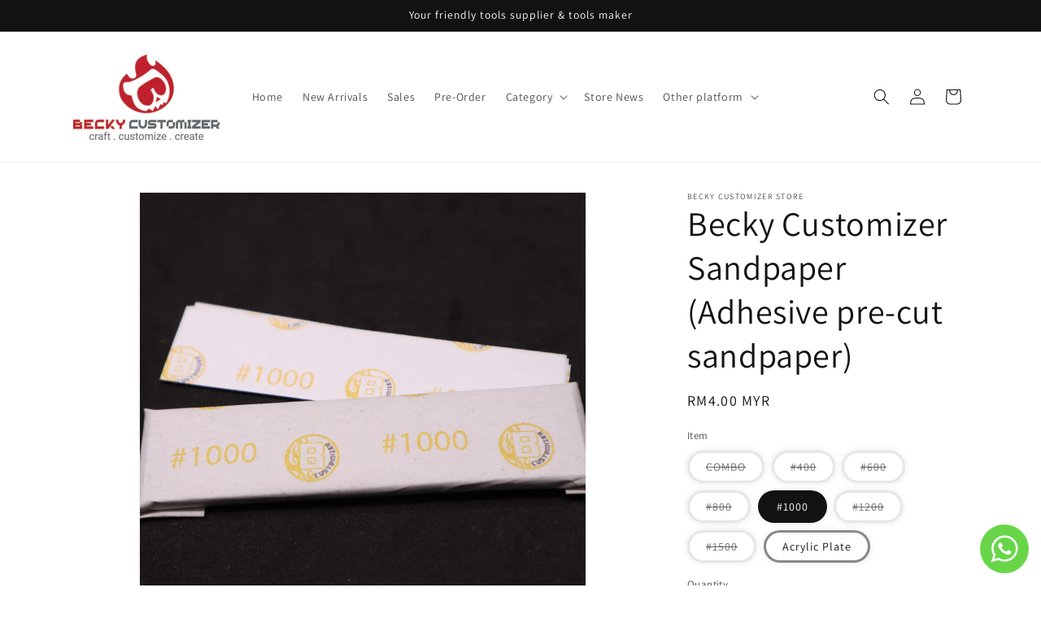

--- FILE ---
content_type: text/html; charset=utf-8
request_url: https://estore.beckycustomizer.com/products/becky-customizer-sandpaper-adhesive-pre-cut-sandpaper
body_size: 42020
content:
<!doctype html>
<html class="no-js" lang="en">
  <head>
    <meta charset="utf-8">
    <meta http-equiv="X-UA-Compatible" content="IE=edge">
    <meta name="viewport" content="width=device-width,initial-scale=1">
    <meta name="theme-color" content="">
    <link rel="canonical" href="https://estore.beckycustomizer.com/products/becky-customizer-sandpaper-adhesive-pre-cut-sandpaper"><link rel="icon" type="image/png" href="//estore.beckycustomizer.com/cdn/shop/files/BEAR_LOGO.png?crop=center&height=32&v=1755759222&width=32"><link rel="preconnect" href="https://fonts.shopifycdn.com" crossorigin><title>
      Becky Customizer Sandpaper (Adhesive pre-cut sandpaper)
 &ndash; Becky Customizer Store</title>

    
      <meta name="description" content="Pre-cut sandpaper, with size: 20*80mm Silicon carbine sandpaper, which can be use for dry and wet sanding.  With adhesive back, and label with different color code. Combo come with 1. #400 x 10 2. #600 x 10 3. #800 x 10 4. #1000 x 10 5. #1200 x 10 6. #1500 x 10 7. Acrylic plate x 1 8. Label sticker x 1 Total 60 pcs san">
    

    

<meta property="og:site_name" content="Becky Customizer Store">
<meta property="og:url" content="https://estore.beckycustomizer.com/products/becky-customizer-sandpaper-adhesive-pre-cut-sandpaper">
<meta property="og:title" content="Becky Customizer Sandpaper (Adhesive pre-cut sandpaper)">
<meta property="og:type" content="product">
<meta property="og:description" content="Pre-cut sandpaper, with size: 20*80mm Silicon carbine sandpaper, which can be use for dry and wet sanding.  With adhesive back, and label with different color code. Combo come with 1. #400 x 10 2. #600 x 10 3. #800 x 10 4. #1000 x 10 5. #1200 x 10 6. #1500 x 10 7. Acrylic plate x 1 8. Label sticker x 1 Total 60 pcs san"><meta property="og:image" content="http://estore.beckycustomizer.com/cdn/shop/products/6641d6deb7d0a9929108785b368e4af4.jpg?v=1655968226">
  <meta property="og:image:secure_url" content="https://estore.beckycustomizer.com/cdn/shop/products/6641d6deb7d0a9929108785b368e4af4.jpg?v=1655968226">
  <meta property="og:image:width" content="1000">
  <meta property="og:image:height" content="1000"><meta property="og:price:amount" content="4.00">
  <meta property="og:price:currency" content="MYR"><meta name="twitter:card" content="summary_large_image">
<meta name="twitter:title" content="Becky Customizer Sandpaper (Adhesive pre-cut sandpaper)">
<meta name="twitter:description" content="Pre-cut sandpaper, with size: 20*80mm Silicon carbine sandpaper, which can be use for dry and wet sanding.  With adhesive back, and label with different color code. Combo come with 1. #400 x 10 2. #600 x 10 3. #800 x 10 4. #1000 x 10 5. #1200 x 10 6. #1500 x 10 7. Acrylic plate x 1 8. Label sticker x 1 Total 60 pcs san">


    <script src="//estore.beckycustomizer.com/cdn/shop/t/7/assets/constants.js?v=58251544750838685771704523224" defer="defer"></script>
    <script src="//estore.beckycustomizer.com/cdn/shop/t/7/assets/pubsub.js?v=158357773527763999511704523225" defer="defer"></script>
    <script src="//estore.beckycustomizer.com/cdn/shop/t/7/assets/global.js?v=40820548392383841591704523224" defer="defer"></script><script src="//estore.beckycustomizer.com/cdn/shop/t/7/assets/animations.js?v=88693664871331136111704523223" defer="defer"></script><script>window.performance && window.performance.mark && window.performance.mark('shopify.content_for_header.start');</script><meta name="google-site-verification" content="ty7SsSVlBZA_vI5-OZ1R7K4Ejhjyqqp7bAdqfzKmsmg">
<meta name="google-site-verification" content="2kmoABSLpvLEDZH5s2VF5OeN1Lzf8zjnETnhots1xII">
<meta id="shopify-digital-wallet" name="shopify-digital-wallet" content="/11062532/digital_wallets/dialog">
<meta name="shopify-checkout-api-token" content="bf2170ca6aa17d36aa82ec35d5093880">
<meta id="in-context-paypal-metadata" data-shop-id="11062532" data-venmo-supported="false" data-environment="production" data-locale="en_US" data-paypal-v4="true" data-currency="MYR">
<link rel="alternate" hreflang="x-default" href="https://estore.beckycustomizer.com/products/becky-customizer-sandpaper-adhesive-pre-cut-sandpaper">
<link rel="alternate" hreflang="en" href="https://estore.beckycustomizer.com/products/becky-customizer-sandpaper-adhesive-pre-cut-sandpaper">
<link rel="alternate" hreflang="en-AU" href="https://estore.beckycustomizer.com/en-au/products/becky-customizer-sandpaper-adhesive-pre-cut-sandpaper">
<link rel="alternate" hreflang="en-BN" href="https://estore.beckycustomizer.com/en-bn/products/becky-customizer-sandpaper-adhesive-pre-cut-sandpaper">
<link rel="alternate" hreflang="en-CA" href="https://estore.beckycustomizer.com/en-ca/products/becky-customizer-sandpaper-adhesive-pre-cut-sandpaper">
<link rel="alternate" hreflang="en-CL" href="https://estore.beckycustomizer.com/en-cl/products/becky-customizer-sandpaper-adhesive-pre-cut-sandpaper">
<link rel="alternate" hreflang="en-HR" href="https://estore.beckycustomizer.com/en-hr/products/becky-customizer-sandpaper-adhesive-pre-cut-sandpaper">
<link rel="alternate" hreflang="en-DE" href="https://estore.beckycustomizer.com/en-de/products/becky-customizer-sandpaper-adhesive-pre-cut-sandpaper">
<link rel="alternate" hreflang="en-IT" href="https://estore.beckycustomizer.com/en-it/products/becky-customizer-sandpaper-adhesive-pre-cut-sandpaper">
<link rel="alternate" hreflang="en-JP" href="https://estore.beckycustomizer.com/en-jp/products/becky-customizer-sandpaper-adhesive-pre-cut-sandpaper">
<link rel="alternate" hreflang="en-MX" href="https://estore.beckycustomizer.com/en-mx/products/becky-customizer-sandpaper-adhesive-pre-cut-sandpaper">
<link rel="alternate" hreflang="en-SG" href="https://estore.beckycustomizer.com/en-sg/products/becky-customizer-sandpaper-adhesive-pre-cut-sandpaper">
<link rel="alternate" hreflang="en-AE" href="https://estore.beckycustomizer.com/en-ae/products/becky-customizer-sandpaper-adhesive-pre-cut-sandpaper">
<link rel="alternate" hreflang="en-US" href="https://estore.beckycustomizer.com/en-us/products/becky-customizer-sandpaper-adhesive-pre-cut-sandpaper">
<link rel="alternate" type="application/json+oembed" href="https://estore.beckycustomizer.com/products/becky-customizer-sandpaper-adhesive-pre-cut-sandpaper.oembed">
<script async="async" src="/checkouts/internal/preloads.js?locale=en-MY"></script>
<script id="shopify-features" type="application/json">{"accessToken":"bf2170ca6aa17d36aa82ec35d5093880","betas":["rich-media-storefront-analytics"],"domain":"estore.beckycustomizer.com","predictiveSearch":true,"shopId":11062532,"locale":"en"}</script>
<script>var Shopify = Shopify || {};
Shopify.shop = "becky-hobby.myshopify.com";
Shopify.locale = "en";
Shopify.currency = {"active":"MYR","rate":"1.0"};
Shopify.country = "MY";
Shopify.theme = {"name":"Updated copy of Dawn","id":164597891393,"schema_name":"Dawn","schema_version":"12.0.0","theme_store_id":887,"role":"main"};
Shopify.theme.handle = "null";
Shopify.theme.style = {"id":null,"handle":null};
Shopify.cdnHost = "estore.beckycustomizer.com/cdn";
Shopify.routes = Shopify.routes || {};
Shopify.routes.root = "/";</script>
<script type="module">!function(o){(o.Shopify=o.Shopify||{}).modules=!0}(window);</script>
<script>!function(o){function n(){var o=[];function n(){o.push(Array.prototype.slice.apply(arguments))}return n.q=o,n}var t=o.Shopify=o.Shopify||{};t.loadFeatures=n(),t.autoloadFeatures=n()}(window);</script>
<script id="shop-js-analytics" type="application/json">{"pageType":"product"}</script>
<script defer="defer" async type="module" src="//estore.beckycustomizer.com/cdn/shopifycloud/shop-js/modules/v2/client.init-shop-cart-sync_IZsNAliE.en.esm.js"></script>
<script defer="defer" async type="module" src="//estore.beckycustomizer.com/cdn/shopifycloud/shop-js/modules/v2/chunk.common_0OUaOowp.esm.js"></script>
<script type="module">
  await import("//estore.beckycustomizer.com/cdn/shopifycloud/shop-js/modules/v2/client.init-shop-cart-sync_IZsNAliE.en.esm.js");
await import("//estore.beckycustomizer.com/cdn/shopifycloud/shop-js/modules/v2/chunk.common_0OUaOowp.esm.js");

  window.Shopify.SignInWithShop?.initShopCartSync?.({"fedCMEnabled":true,"windoidEnabled":true});

</script>
<script>(function() {
  var isLoaded = false;
  function asyncLoad() {
    if (isLoaded) return;
    isLoaded = true;
    var urls = ["https:\/\/cdn-gp01.grabpay.com\/shopify\/js\/v1\/grab-widget-paylater.js?shop=becky-hobby.myshopify.com","https:\/\/cdn.nfcube.com\/instafeed-ffa477b7df0ef72d6252221c6134587b.js?shop=becky-hobby.myshopify.com","https:\/\/cdn.hextom.com\/js\/quickannouncementbar.js?shop=becky-hobby.myshopify.com","https:\/\/sp-micro-next.b-cdn.net\/sp-micro.umd.js?shop=becky-hobby.myshopify.com","https:\/\/cdn.nfcube.com\/tiktok-1b9c8fe13787879e885bfc00f4fe2f0f.js?shop=becky-hobby.myshopify.com"];
    for (var i = 0; i < urls.length; i++) {
      var s = document.createElement('script');
      s.type = 'text/javascript';
      s.async = true;
      s.src = urls[i];
      var x = document.getElementsByTagName('script')[0];
      x.parentNode.insertBefore(s, x);
    }
  };
  if(window.attachEvent) {
    window.attachEvent('onload', asyncLoad);
  } else {
    window.addEventListener('load', asyncLoad, false);
  }
})();</script>
<script id="__st">var __st={"a":11062532,"offset":28800,"reqid":"3e4b1928-9f7c-4e1f-af30-baa39b23a74c-1768552090","pageurl":"estore.beckycustomizer.com\/products\/becky-customizer-sandpaper-adhesive-pre-cut-sandpaper","u":"7ee3c67ea689","p":"product","rtyp":"product","rid":6965612118064};</script>
<script>window.ShopifyPaypalV4VisibilityTracking = true;</script>
<script id="captcha-bootstrap">!function(){'use strict';const t='contact',e='account',n='new_comment',o=[[t,t],['blogs',n],['comments',n],[t,'customer']],c=[[e,'customer_login'],[e,'guest_login'],[e,'recover_customer_password'],[e,'create_customer']],r=t=>t.map((([t,e])=>`form[action*='/${t}']:not([data-nocaptcha='true']) input[name='form_type'][value='${e}']`)).join(','),a=t=>()=>t?[...document.querySelectorAll(t)].map((t=>t.form)):[];function s(){const t=[...o],e=r(t);return a(e)}const i='password',u='form_key',d=['recaptcha-v3-token','g-recaptcha-response','h-captcha-response',i],f=()=>{try{return window.sessionStorage}catch{return}},m='__shopify_v',_=t=>t.elements[u];function p(t,e,n=!1){try{const o=window.sessionStorage,c=JSON.parse(o.getItem(e)),{data:r}=function(t){const{data:e,action:n}=t;return t[m]||n?{data:e,action:n}:{data:t,action:n}}(c);for(const[e,n]of Object.entries(r))t.elements[e]&&(t.elements[e].value=n);n&&o.removeItem(e)}catch(o){console.error('form repopulation failed',{error:o})}}const l='form_type',E='cptcha';function T(t){t.dataset[E]=!0}const w=window,h=w.document,L='Shopify',v='ce_forms',y='captcha';let A=!1;((t,e)=>{const n=(g='f06e6c50-85a8-45c8-87d0-21a2b65856fe',I='https://cdn.shopify.com/shopifycloud/storefront-forms-hcaptcha/ce_storefront_forms_captcha_hcaptcha.v1.5.2.iife.js',D={infoText:'Protected by hCaptcha',privacyText:'Privacy',termsText:'Terms'},(t,e,n)=>{const o=w[L][v],c=o.bindForm;if(c)return c(t,g,e,D).then(n);var r;o.q.push([[t,g,e,D],n]),r=I,A||(h.body.append(Object.assign(h.createElement('script'),{id:'captcha-provider',async:!0,src:r})),A=!0)});var g,I,D;w[L]=w[L]||{},w[L][v]=w[L][v]||{},w[L][v].q=[],w[L][y]=w[L][y]||{},w[L][y].protect=function(t,e){n(t,void 0,e),T(t)},Object.freeze(w[L][y]),function(t,e,n,w,h,L){const[v,y,A,g]=function(t,e,n){const i=e?o:[],u=t?c:[],d=[...i,...u],f=r(d),m=r(i),_=r(d.filter((([t,e])=>n.includes(e))));return[a(f),a(m),a(_),s()]}(w,h,L),I=t=>{const e=t.target;return e instanceof HTMLFormElement?e:e&&e.form},D=t=>v().includes(t);t.addEventListener('submit',(t=>{const e=I(t);if(!e)return;const n=D(e)&&!e.dataset.hcaptchaBound&&!e.dataset.recaptchaBound,o=_(e),c=g().includes(e)&&(!o||!o.value);(n||c)&&t.preventDefault(),c&&!n&&(function(t){try{if(!f())return;!function(t){const e=f();if(!e)return;const n=_(t);if(!n)return;const o=n.value;o&&e.removeItem(o)}(t);const e=Array.from(Array(32),(()=>Math.random().toString(36)[2])).join('');!function(t,e){_(t)||t.append(Object.assign(document.createElement('input'),{type:'hidden',name:u})),t.elements[u].value=e}(t,e),function(t,e){const n=f();if(!n)return;const o=[...t.querySelectorAll(`input[type='${i}']`)].map((({name:t})=>t)),c=[...d,...o],r={};for(const[a,s]of new FormData(t).entries())c.includes(a)||(r[a]=s);n.setItem(e,JSON.stringify({[m]:1,action:t.action,data:r}))}(t,e)}catch(e){console.error('failed to persist form',e)}}(e),e.submit())}));const S=(t,e)=>{t&&!t.dataset[E]&&(n(t,e.some((e=>e===t))),T(t))};for(const o of['focusin','change'])t.addEventListener(o,(t=>{const e=I(t);D(e)&&S(e,y())}));const B=e.get('form_key'),M=e.get(l),P=B&&M;t.addEventListener('DOMContentLoaded',(()=>{const t=y();if(P)for(const e of t)e.elements[l].value===M&&p(e,B);[...new Set([...A(),...v().filter((t=>'true'===t.dataset.shopifyCaptcha))])].forEach((e=>S(e,t)))}))}(h,new URLSearchParams(w.location.search),n,t,e,['guest_login'])})(!0,!0)}();</script>
<script integrity="sha256-4kQ18oKyAcykRKYeNunJcIwy7WH5gtpwJnB7kiuLZ1E=" data-source-attribution="shopify.loadfeatures" defer="defer" src="//estore.beckycustomizer.com/cdn/shopifycloud/storefront/assets/storefront/load_feature-a0a9edcb.js" crossorigin="anonymous"></script>
<script data-source-attribution="shopify.dynamic_checkout.dynamic.init">var Shopify=Shopify||{};Shopify.PaymentButton=Shopify.PaymentButton||{isStorefrontPortableWallets:!0,init:function(){window.Shopify.PaymentButton.init=function(){};var t=document.createElement("script");t.src="https://estore.beckycustomizer.com/cdn/shopifycloud/portable-wallets/latest/portable-wallets.en.js",t.type="module",document.head.appendChild(t)}};
</script>
<script data-source-attribution="shopify.dynamic_checkout.buyer_consent">
  function portableWalletsHideBuyerConsent(e){var t=document.getElementById("shopify-buyer-consent"),n=document.getElementById("shopify-subscription-policy-button");t&&n&&(t.classList.add("hidden"),t.setAttribute("aria-hidden","true"),n.removeEventListener("click",e))}function portableWalletsShowBuyerConsent(e){var t=document.getElementById("shopify-buyer-consent"),n=document.getElementById("shopify-subscription-policy-button");t&&n&&(t.classList.remove("hidden"),t.removeAttribute("aria-hidden"),n.addEventListener("click",e))}window.Shopify?.PaymentButton&&(window.Shopify.PaymentButton.hideBuyerConsent=portableWalletsHideBuyerConsent,window.Shopify.PaymentButton.showBuyerConsent=portableWalletsShowBuyerConsent);
</script>
<script>
  function portableWalletsCleanup(e){e&&e.src&&console.error("Failed to load portable wallets script "+e.src);var t=document.querySelectorAll("shopify-accelerated-checkout .shopify-payment-button__skeleton, shopify-accelerated-checkout-cart .wallet-cart-button__skeleton"),e=document.getElementById("shopify-buyer-consent");for(let e=0;e<t.length;e++)t[e].remove();e&&e.remove()}function portableWalletsNotLoadedAsModule(e){e instanceof ErrorEvent&&"string"==typeof e.message&&e.message.includes("import.meta")&&"string"==typeof e.filename&&e.filename.includes("portable-wallets")&&(window.removeEventListener("error",portableWalletsNotLoadedAsModule),window.Shopify.PaymentButton.failedToLoad=e,"loading"===document.readyState?document.addEventListener("DOMContentLoaded",window.Shopify.PaymentButton.init):window.Shopify.PaymentButton.init())}window.addEventListener("error",portableWalletsNotLoadedAsModule);
</script>

<script type="module" src="https://estore.beckycustomizer.com/cdn/shopifycloud/portable-wallets/latest/portable-wallets.en.js" onError="portableWalletsCleanup(this)" crossorigin="anonymous"></script>
<script nomodule>
  document.addEventListener("DOMContentLoaded", portableWalletsCleanup);
</script>

<link id="shopify-accelerated-checkout-styles" rel="stylesheet" media="screen" href="https://estore.beckycustomizer.com/cdn/shopifycloud/portable-wallets/latest/accelerated-checkout-backwards-compat.css" crossorigin="anonymous">
<style id="shopify-accelerated-checkout-cart">
        #shopify-buyer-consent {
  margin-top: 1em;
  display: inline-block;
  width: 100%;
}

#shopify-buyer-consent.hidden {
  display: none;
}

#shopify-subscription-policy-button {
  background: none;
  border: none;
  padding: 0;
  text-decoration: underline;
  font-size: inherit;
  cursor: pointer;
}

#shopify-subscription-policy-button::before {
  box-shadow: none;
}

      </style>
<script id="sections-script" data-sections="header" defer="defer" src="//estore.beckycustomizer.com/cdn/shop/t/7/compiled_assets/scripts.js?1953"></script>
<script>window.performance && window.performance.mark && window.performance.mark('shopify.content_for_header.end');</script>


    <style data-shopify>
      @font-face {
  font-family: Assistant;
  font-weight: 400;
  font-style: normal;
  font-display: swap;
  src: url("//estore.beckycustomizer.com/cdn/fonts/assistant/assistant_n4.9120912a469cad1cc292572851508ca49d12e768.woff2") format("woff2"),
       url("//estore.beckycustomizer.com/cdn/fonts/assistant/assistant_n4.6e9875ce64e0fefcd3f4446b7ec9036b3ddd2985.woff") format("woff");
}

      @font-face {
  font-family: Assistant;
  font-weight: 700;
  font-style: normal;
  font-display: swap;
  src: url("//estore.beckycustomizer.com/cdn/fonts/assistant/assistant_n7.bf44452348ec8b8efa3aa3068825305886b1c83c.woff2") format("woff2"),
       url("//estore.beckycustomizer.com/cdn/fonts/assistant/assistant_n7.0c887fee83f6b3bda822f1150b912c72da0f7b64.woff") format("woff");
}

      
      
      @font-face {
  font-family: Assistant;
  font-weight: 400;
  font-style: normal;
  font-display: swap;
  src: url("//estore.beckycustomizer.com/cdn/fonts/assistant/assistant_n4.9120912a469cad1cc292572851508ca49d12e768.woff2") format("woff2"),
       url("//estore.beckycustomizer.com/cdn/fonts/assistant/assistant_n4.6e9875ce64e0fefcd3f4446b7ec9036b3ddd2985.woff") format("woff");
}


      
        :root,
        .color-background-1 {
          --color-background: 255,255,255;
        
          --gradient-background: #ffffff;
        

        

        --color-foreground: 18,18,18;
        --color-background-contrast: 191,191,191;
        --color-shadow: 18,18,18;
        --color-button: 18,18,18;
        --color-button-text: 255,255,255;
        --color-secondary-button: 255,255,255;
        --color-secondary-button-text: 18,18,18;
        --color-link: 18,18,18;
        --color-badge-foreground: 18,18,18;
        --color-badge-background: 255,255,255;
        --color-badge-border: 18,18,18;
        --payment-terms-background-color: rgb(255 255 255);
      }
      
        
        .color-background-2 {
          --color-background: 243,243,243;
        
          --gradient-background: #f3f3f3;
        

        

        --color-foreground: 18,18,18;
        --color-background-contrast: 179,179,179;
        --color-shadow: 18,18,18;
        --color-button: 18,18,18;
        --color-button-text: 243,243,243;
        --color-secondary-button: 243,243,243;
        --color-secondary-button-text: 18,18,18;
        --color-link: 18,18,18;
        --color-badge-foreground: 18,18,18;
        --color-badge-background: 243,243,243;
        --color-badge-border: 18,18,18;
        --payment-terms-background-color: rgb(243 243 243);
      }
      
        
        .color-inverse {
          --color-background: 18,18,18;
        
          --gradient-background: #121212;
        

        

        --color-foreground: 255,255,255;
        --color-background-contrast: 146,146,146;
        --color-shadow: 18,18,18;
        --color-button: 255,255,255;
        --color-button-text: 18,18,18;
        --color-secondary-button: 18,18,18;
        --color-secondary-button-text: 255,255,255;
        --color-link: 255,255,255;
        --color-badge-foreground: 255,255,255;
        --color-badge-background: 18,18,18;
        --color-badge-border: 255,255,255;
        --payment-terms-background-color: rgb(18 18 18);
      }
      
        
        .color-accent-1 {
          --color-background: 18,18,18;
        
          --gradient-background: #121212;
        

        

        --color-foreground: 255,255,255;
        --color-background-contrast: 146,146,146;
        --color-shadow: 18,18,18;
        --color-button: 255,255,255;
        --color-button-text: 18,18,18;
        --color-secondary-button: 18,18,18;
        --color-secondary-button-text: 255,255,255;
        --color-link: 255,255,255;
        --color-badge-foreground: 255,255,255;
        --color-badge-background: 18,18,18;
        --color-badge-border: 255,255,255;
        --payment-terms-background-color: rgb(18 18 18);
      }
      
        
        .color-accent-2 {
          --color-background: 51,79,180;
        
          --gradient-background: #334fb4;
        

        

        --color-foreground: 255,255,255;
        --color-background-contrast: 23,35,81;
        --color-shadow: 18,18,18;
        --color-button: 255,255,255;
        --color-button-text: 51,79,180;
        --color-secondary-button: 51,79,180;
        --color-secondary-button-text: 255,255,255;
        --color-link: 255,255,255;
        --color-badge-foreground: 255,255,255;
        --color-badge-background: 51,79,180;
        --color-badge-border: 255,255,255;
        --payment-terms-background-color: rgb(51 79 180);
      }
      
        
        .color-scheme-202ee92a-82c0-42dc-9302-a52c9ea9696e {
          --color-background: 13,191,171;
        
          --gradient-background: #0dbfab;
        

        

        --color-foreground: 255,255,255;
        --color-background-contrast: 5,72,64;
        --color-shadow: 18,18,18;
        --color-button: 18,18,18;
        --color-button-text: 255,255,255;
        --color-secondary-button: 13,191,171;
        --color-secondary-button-text: 255,255,255;
        --color-link: 255,255,255;
        --color-badge-foreground: 255,255,255;
        --color-badge-background: 13,191,171;
        --color-badge-border: 255,255,255;
        --payment-terms-background-color: rgb(13 191 171);
      }
      

      body, .color-background-1, .color-background-2, .color-inverse, .color-accent-1, .color-accent-2, .color-scheme-202ee92a-82c0-42dc-9302-a52c9ea9696e {
        color: rgba(var(--color-foreground), 0.75);
        background-color: rgb(var(--color-background));
      }

      :root {
        --font-body-family: Assistant, sans-serif;
        --font-body-style: normal;
        --font-body-weight: 400;
        --font-body-weight-bold: 700;

        --font-heading-family: Assistant, sans-serif;
        --font-heading-style: normal;
        --font-heading-weight: 400;

        --font-body-scale: 1.0;
        --font-heading-scale: 1.05;

        --media-padding: px;
        --media-border-opacity: 0.05;
        --media-border-width: 1px;
        --media-radius: 0px;
        --media-shadow-opacity: 0.0;
        --media-shadow-horizontal-offset: 0px;
        --media-shadow-vertical-offset: 4px;
        --media-shadow-blur-radius: 5px;
        --media-shadow-visible: 0;

        --page-width: 120rem;
        --page-width-margin: 0rem;

        --product-card-image-padding: 0.0rem;
        --product-card-corner-radius: 0.0rem;
        --product-card-text-alignment: left;
        --product-card-border-width: 0.0rem;
        --product-card-border-opacity: 0.1;
        --product-card-shadow-opacity: 0.0;
        --product-card-shadow-visible: 0;
        --product-card-shadow-horizontal-offset: 0.0rem;
        --product-card-shadow-vertical-offset: 0.4rem;
        --product-card-shadow-blur-radius: 0.5rem;

        --collection-card-image-padding: 0.0rem;
        --collection-card-corner-radius: 0.0rem;
        --collection-card-text-alignment: left;
        --collection-card-border-width: 0.0rem;
        --collection-card-border-opacity: 0.1;
        --collection-card-shadow-opacity: 0.0;
        --collection-card-shadow-visible: 0;
        --collection-card-shadow-horizontal-offset: 0.0rem;
        --collection-card-shadow-vertical-offset: 0.4rem;
        --collection-card-shadow-blur-radius: 0.5rem;

        --blog-card-image-padding: 0.0rem;
        --blog-card-corner-radius: 0.0rem;
        --blog-card-text-alignment: left;
        --blog-card-border-width: 0.0rem;
        --blog-card-border-opacity: 0.1;
        --blog-card-shadow-opacity: 0.0;
        --blog-card-shadow-visible: 0;
        --blog-card-shadow-horizontal-offset: 0.0rem;
        --blog-card-shadow-vertical-offset: 0.4rem;
        --blog-card-shadow-blur-radius: 0.5rem;

        --badge-corner-radius: 4.0rem;

        --popup-border-width: 1px;
        --popup-border-opacity: 0.1;
        --popup-corner-radius: 0px;
        --popup-shadow-opacity: 0.0;
        --popup-shadow-horizontal-offset: 0px;
        --popup-shadow-vertical-offset: 4px;
        --popup-shadow-blur-radius: 5px;

        --drawer-border-width: 1px;
        --drawer-border-opacity: 0.1;
        --drawer-shadow-opacity: 0.0;
        --drawer-shadow-horizontal-offset: 0px;
        --drawer-shadow-vertical-offset: 4px;
        --drawer-shadow-blur-radius: 5px;

        --spacing-sections-desktop: 0px;
        --spacing-sections-mobile: 0px;

        --grid-desktop-vertical-spacing: 8px;
        --grid-desktop-horizontal-spacing: 8px;
        --grid-mobile-vertical-spacing: 4px;
        --grid-mobile-horizontal-spacing: 4px;

        --text-boxes-border-opacity: 0.1;
        --text-boxes-border-width: 0px;
        --text-boxes-radius: 0px;
        --text-boxes-shadow-opacity: 0.0;
        --text-boxes-shadow-visible: 0;
        --text-boxes-shadow-horizontal-offset: 0px;
        --text-boxes-shadow-vertical-offset: 4px;
        --text-boxes-shadow-blur-radius: 5px;

        --buttons-radius: 0px;
        --buttons-radius-outset: 0px;
        --buttons-border-width: 1px;
        --buttons-border-opacity: 1.0;
        --buttons-shadow-opacity: 0.0;
        --buttons-shadow-visible: 0;
        --buttons-shadow-horizontal-offset: 0px;
        --buttons-shadow-vertical-offset: 4px;
        --buttons-shadow-blur-radius: 5px;
        --buttons-border-offset: 0px;

        --inputs-radius: 2px;
        --inputs-border-width: 3px;
        --inputs-border-opacity: 0.5;
        --inputs-shadow-opacity: 0.0;
        --inputs-shadow-horizontal-offset: 0px;
        --inputs-margin-offset: 0px;
        --inputs-shadow-vertical-offset: 4px;
        --inputs-shadow-blur-radius: 5px;
        --inputs-radius-outset: 5px;

        --variant-pills-radius: 22px;
        --variant-pills-border-width: 3px;
        --variant-pills-border-opacity: 0.5;
        --variant-pills-shadow-opacity: 0.1;
        --variant-pills-shadow-horizontal-offset: 0px;
        --variant-pills-shadow-vertical-offset: 0px;
        --variant-pills-shadow-blur-radius: 10px;
      }

      *,
      *::before,
      *::after {
        box-sizing: inherit;
      }

      html {
        box-sizing: border-box;
        font-size: calc(var(--font-body-scale) * 62.5%);
        height: 100%;
      }

      body {
        display: grid;
        grid-template-rows: auto auto 1fr auto;
        grid-template-columns: 100%;
        min-height: 100%;
        margin: 0;
        font-size: 1.5rem;
        letter-spacing: 0.06rem;
        line-height: calc(1 + 0.8 / var(--font-body-scale));
        font-family: var(--font-body-family);
        font-style: var(--font-body-style);
        font-weight: var(--font-body-weight);
      }

      @media screen and (min-width: 750px) {
        body {
          font-size: 1.6rem;
        }
      }
    </style>

    <link href="//estore.beckycustomizer.com/cdn/shop/t/7/assets/base.css?v=22615539281115885671704523223" rel="stylesheet" type="text/css" media="all" />
<link rel="preload" as="font" href="//estore.beckycustomizer.com/cdn/fonts/assistant/assistant_n4.9120912a469cad1cc292572851508ca49d12e768.woff2" type="font/woff2" crossorigin><link rel="preload" as="font" href="//estore.beckycustomizer.com/cdn/fonts/assistant/assistant_n4.9120912a469cad1cc292572851508ca49d12e768.woff2" type="font/woff2" crossorigin><link href="//estore.beckycustomizer.com/cdn/shop/t/7/assets/component-localization-form.css?v=143319823105703127341704523224" rel="stylesheet" type="text/css" media="all" />
      <script src="//estore.beckycustomizer.com/cdn/shop/t/7/assets/localization-form.js?v=161644695336821385561704523224" defer="defer"></script><link
        rel="stylesheet"
        href="//estore.beckycustomizer.com/cdn/shop/t/7/assets/component-predictive-search.css?v=118923337488134913561704523224"
        media="print"
        onload="this.media='all'"
      ><script>
      document.documentElement.className = document.documentElement.className.replace('no-js', 'js');
      if (Shopify.designMode) {
        document.documentElement.classList.add('shopify-design-mode');
      }
    </script>
  <script>
var grab_widget_visiblity='0';
var grab_widget_min='100.0';
var grab_widget_tenure='4';
var grab_widget_money_format = "RM{{amount}}";
var grab_data_currency_code = 'MYR';
var grab_widget_current_page_type = 'product';
var grab_page_config_param =  [];
</script>


<script src="https://cdn.shopify.com/extensions/019bc2d0-0f91-74d4-a43b-076b6407206d/quick-announcement-bar-prod-97/assets/quickannouncementbar.js" type="text/javascript" defer="defer"></script>
<link href="https://cdn.shopify.com/extensions/019b3557-df9a-7300-9497-833d22883df4/retentionly-whatsapp-86/assets/styles.css" rel="stylesheet" type="text/css" media="all">
<link href="https://monorail-edge.shopifysvc.com" rel="dns-prefetch">
<script>(function(){if ("sendBeacon" in navigator && "performance" in window) {try {var session_token_from_headers = performance.getEntriesByType('navigation')[0].serverTiming.find(x => x.name == '_s').description;} catch {var session_token_from_headers = undefined;}var session_cookie_matches = document.cookie.match(/_shopify_s=([^;]*)/);var session_token_from_cookie = session_cookie_matches && session_cookie_matches.length === 2 ? session_cookie_matches[1] : "";var session_token = session_token_from_headers || session_token_from_cookie || "";function handle_abandonment_event(e) {var entries = performance.getEntries().filter(function(entry) {return /monorail-edge.shopifysvc.com/.test(entry.name);});if (!window.abandonment_tracked && entries.length === 0) {window.abandonment_tracked = true;var currentMs = Date.now();var navigation_start = performance.timing.navigationStart;var payload = {shop_id: 11062532,url: window.location.href,navigation_start,duration: currentMs - navigation_start,session_token,page_type: "product"};window.navigator.sendBeacon("https://monorail-edge.shopifysvc.com/v1/produce", JSON.stringify({schema_id: "online_store_buyer_site_abandonment/1.1",payload: payload,metadata: {event_created_at_ms: currentMs,event_sent_at_ms: currentMs}}));}}window.addEventListener('pagehide', handle_abandonment_event);}}());</script>
<script id="web-pixels-manager-setup">(function e(e,d,r,n,o){if(void 0===o&&(o={}),!Boolean(null===(a=null===(i=window.Shopify)||void 0===i?void 0:i.analytics)||void 0===a?void 0:a.replayQueue)){var i,a;window.Shopify=window.Shopify||{};var t=window.Shopify;t.analytics=t.analytics||{};var s=t.analytics;s.replayQueue=[],s.publish=function(e,d,r){return s.replayQueue.push([e,d,r]),!0};try{self.performance.mark("wpm:start")}catch(e){}var l=function(){var e={modern:/Edge?\/(1{2}[4-9]|1[2-9]\d|[2-9]\d{2}|\d{4,})\.\d+(\.\d+|)|Firefox\/(1{2}[4-9]|1[2-9]\d|[2-9]\d{2}|\d{4,})\.\d+(\.\d+|)|Chrom(ium|e)\/(9{2}|\d{3,})\.\d+(\.\d+|)|(Maci|X1{2}).+ Version\/(15\.\d+|(1[6-9]|[2-9]\d|\d{3,})\.\d+)([,.]\d+|)( \(\w+\)|)( Mobile\/\w+|) Safari\/|Chrome.+OPR\/(9{2}|\d{3,})\.\d+\.\d+|(CPU[ +]OS|iPhone[ +]OS|CPU[ +]iPhone|CPU IPhone OS|CPU iPad OS)[ +]+(15[._]\d+|(1[6-9]|[2-9]\d|\d{3,})[._]\d+)([._]\d+|)|Android:?[ /-](13[3-9]|1[4-9]\d|[2-9]\d{2}|\d{4,})(\.\d+|)(\.\d+|)|Android.+Firefox\/(13[5-9]|1[4-9]\d|[2-9]\d{2}|\d{4,})\.\d+(\.\d+|)|Android.+Chrom(ium|e)\/(13[3-9]|1[4-9]\d|[2-9]\d{2}|\d{4,})\.\d+(\.\d+|)|SamsungBrowser\/([2-9]\d|\d{3,})\.\d+/,legacy:/Edge?\/(1[6-9]|[2-9]\d|\d{3,})\.\d+(\.\d+|)|Firefox\/(5[4-9]|[6-9]\d|\d{3,})\.\d+(\.\d+|)|Chrom(ium|e)\/(5[1-9]|[6-9]\d|\d{3,})\.\d+(\.\d+|)([\d.]+$|.*Safari\/(?![\d.]+ Edge\/[\d.]+$))|(Maci|X1{2}).+ Version\/(10\.\d+|(1[1-9]|[2-9]\d|\d{3,})\.\d+)([,.]\d+|)( \(\w+\)|)( Mobile\/\w+|) Safari\/|Chrome.+OPR\/(3[89]|[4-9]\d|\d{3,})\.\d+\.\d+|(CPU[ +]OS|iPhone[ +]OS|CPU[ +]iPhone|CPU IPhone OS|CPU iPad OS)[ +]+(10[._]\d+|(1[1-9]|[2-9]\d|\d{3,})[._]\d+)([._]\d+|)|Android:?[ /-](13[3-9]|1[4-9]\d|[2-9]\d{2}|\d{4,})(\.\d+|)(\.\d+|)|Mobile Safari.+OPR\/([89]\d|\d{3,})\.\d+\.\d+|Android.+Firefox\/(13[5-9]|1[4-9]\d|[2-9]\d{2}|\d{4,})\.\d+(\.\d+|)|Android.+Chrom(ium|e)\/(13[3-9]|1[4-9]\d|[2-9]\d{2}|\d{4,})\.\d+(\.\d+|)|Android.+(UC? ?Browser|UCWEB|U3)[ /]?(15\.([5-9]|\d{2,})|(1[6-9]|[2-9]\d|\d{3,})\.\d+)\.\d+|SamsungBrowser\/(5\.\d+|([6-9]|\d{2,})\.\d+)|Android.+MQ{2}Browser\/(14(\.(9|\d{2,})|)|(1[5-9]|[2-9]\d|\d{3,})(\.\d+|))(\.\d+|)|K[Aa][Ii]OS\/(3\.\d+|([4-9]|\d{2,})\.\d+)(\.\d+|)/},d=e.modern,r=e.legacy,n=navigator.userAgent;return n.match(d)?"modern":n.match(r)?"legacy":"unknown"}(),u="modern"===l?"modern":"legacy",c=(null!=n?n:{modern:"",legacy:""})[u],f=function(e){return[e.baseUrl,"/wpm","/b",e.hashVersion,"modern"===e.buildTarget?"m":"l",".js"].join("")}({baseUrl:d,hashVersion:r,buildTarget:u}),m=function(e){var d=e.version,r=e.bundleTarget,n=e.surface,o=e.pageUrl,i=e.monorailEndpoint;return{emit:function(e){var a=e.status,t=e.errorMsg,s=(new Date).getTime(),l=JSON.stringify({metadata:{event_sent_at_ms:s},events:[{schema_id:"web_pixels_manager_load/3.1",payload:{version:d,bundle_target:r,page_url:o,status:a,surface:n,error_msg:t},metadata:{event_created_at_ms:s}}]});if(!i)return console&&console.warn&&console.warn("[Web Pixels Manager] No Monorail endpoint provided, skipping logging."),!1;try{return self.navigator.sendBeacon.bind(self.navigator)(i,l)}catch(e){}var u=new XMLHttpRequest;try{return u.open("POST",i,!0),u.setRequestHeader("Content-Type","text/plain"),u.send(l),!0}catch(e){return console&&console.warn&&console.warn("[Web Pixels Manager] Got an unhandled error while logging to Monorail."),!1}}}}({version:r,bundleTarget:l,surface:e.surface,pageUrl:self.location.href,monorailEndpoint:e.monorailEndpoint});try{o.browserTarget=l,function(e){var d=e.src,r=e.async,n=void 0===r||r,o=e.onload,i=e.onerror,a=e.sri,t=e.scriptDataAttributes,s=void 0===t?{}:t,l=document.createElement("script"),u=document.querySelector("head"),c=document.querySelector("body");if(l.async=n,l.src=d,a&&(l.integrity=a,l.crossOrigin="anonymous"),s)for(var f in s)if(Object.prototype.hasOwnProperty.call(s,f))try{l.dataset[f]=s[f]}catch(e){}if(o&&l.addEventListener("load",o),i&&l.addEventListener("error",i),u)u.appendChild(l);else{if(!c)throw new Error("Did not find a head or body element to append the script");c.appendChild(l)}}({src:f,async:!0,onload:function(){if(!function(){var e,d;return Boolean(null===(d=null===(e=window.Shopify)||void 0===e?void 0:e.analytics)||void 0===d?void 0:d.initialized)}()){var d=window.webPixelsManager.init(e)||void 0;if(d){var r=window.Shopify.analytics;r.replayQueue.forEach((function(e){var r=e[0],n=e[1],o=e[2];d.publishCustomEvent(r,n,o)})),r.replayQueue=[],r.publish=d.publishCustomEvent,r.visitor=d.visitor,r.initialized=!0}}},onerror:function(){return m.emit({status:"failed",errorMsg:"".concat(f," has failed to load")})},sri:function(e){var d=/^sha384-[A-Za-z0-9+/=]+$/;return"string"==typeof e&&d.test(e)}(c)?c:"",scriptDataAttributes:o}),m.emit({status:"loading"})}catch(e){m.emit({status:"failed",errorMsg:(null==e?void 0:e.message)||"Unknown error"})}}})({shopId: 11062532,storefrontBaseUrl: "https://estore.beckycustomizer.com",extensionsBaseUrl: "https://extensions.shopifycdn.com/cdn/shopifycloud/web-pixels-manager",monorailEndpoint: "https://monorail-edge.shopifysvc.com/unstable/produce_batch",surface: "storefront-renderer",enabledBetaFlags: ["2dca8a86"],webPixelsConfigList: [{"id":"1470267713","configuration":"{\"backendUrl\":\"https:\\\/\\\/api.salespop.com\",\"shopifyDomain\":\"becky-hobby.myshopify.com\"}","eventPayloadVersion":"v1","runtimeContext":"STRICT","scriptVersion":"bb83dd074d22fef7d4e3cfe7cac23089","type":"APP","apiClientId":1869884,"privacyPurposes":["ANALYTICS"],"dataSharingAdjustments":{"protectedCustomerApprovalScopes":["read_customer_address","read_customer_name","read_customer_personal_data"]}},{"id":"724664641","configuration":"{\"pixelCode\":\"C5MR4D1U6G0ULC31I3KG\"}","eventPayloadVersion":"v1","runtimeContext":"STRICT","scriptVersion":"22e92c2ad45662f435e4801458fb78cc","type":"APP","apiClientId":4383523,"privacyPurposes":["ANALYTICS","MARKETING","SALE_OF_DATA"],"dataSharingAdjustments":{"protectedCustomerApprovalScopes":["read_customer_address","read_customer_email","read_customer_name","read_customer_personal_data","read_customer_phone"]}},{"id":"357302593","configuration":"{\"pixel_id\":\"368138447646092\",\"pixel_type\":\"facebook_pixel\"}","eventPayloadVersion":"v1","runtimeContext":"OPEN","scriptVersion":"ca16bc87fe92b6042fbaa3acc2fbdaa6","type":"APP","apiClientId":2329312,"privacyPurposes":["ANALYTICS","MARKETING","SALE_OF_DATA"],"dataSharingAdjustments":{"protectedCustomerApprovalScopes":["read_customer_address","read_customer_email","read_customer_name","read_customer_personal_data","read_customer_phone"]}},{"id":"136544577","eventPayloadVersion":"v1","runtimeContext":"LAX","scriptVersion":"1","type":"CUSTOM","privacyPurposes":["MARKETING"],"name":"Meta pixel (migrated)"},{"id":"shopify-app-pixel","configuration":"{}","eventPayloadVersion":"v1","runtimeContext":"STRICT","scriptVersion":"0450","apiClientId":"shopify-pixel","type":"APP","privacyPurposes":["ANALYTICS","MARKETING"]},{"id":"shopify-custom-pixel","eventPayloadVersion":"v1","runtimeContext":"LAX","scriptVersion":"0450","apiClientId":"shopify-pixel","type":"CUSTOM","privacyPurposes":["ANALYTICS","MARKETING"]}],isMerchantRequest: false,initData: {"shop":{"name":"Becky Customizer Store","paymentSettings":{"currencyCode":"MYR"},"myshopifyDomain":"becky-hobby.myshopify.com","countryCode":"MY","storefrontUrl":"https:\/\/estore.beckycustomizer.com"},"customer":null,"cart":null,"checkout":null,"productVariants":[{"price":{"amount":25.0,"currencyCode":"MYR"},"product":{"title":"Becky Customizer Sandpaper (Adhesive pre-cut sandpaper)","vendor":"Becky Customizer Store","id":"6965612118064","untranslatedTitle":"Becky Customizer Sandpaper (Adhesive pre-cut sandpaper)","url":"\/products\/becky-customizer-sandpaper-adhesive-pre-cut-sandpaper","type":""},"id":"40297076883504","image":{"src":"\/\/estore.beckycustomizer.com\/cdn\/shop\/products\/ec6f259fcfc4ca383257797016bd1f88.jpg?v=1655968226"},"sku":"BC-SAND-COMBO","title":"COMBO","untranslatedTitle":"COMBO"},{"price":{"amount":4.0,"currencyCode":"MYR"},"product":{"title":"Becky Customizer Sandpaper (Adhesive pre-cut sandpaper)","vendor":"Becky Customizer Store","id":"6965612118064","untranslatedTitle":"Becky Customizer Sandpaper (Adhesive pre-cut sandpaper)","url":"\/products\/becky-customizer-sandpaper-adhesive-pre-cut-sandpaper","type":""},"id":"40297076916272","image":{"src":"\/\/estore.beckycustomizer.com\/cdn\/shop\/products\/400.jpg?v=1657169886"},"sku":"BC-SAND-400","title":"#400","untranslatedTitle":"#400"},{"price":{"amount":4.0,"currencyCode":"MYR"},"product":{"title":"Becky Customizer Sandpaper (Adhesive pre-cut sandpaper)","vendor":"Becky Customizer Store","id":"6965612118064","untranslatedTitle":"Becky Customizer Sandpaper (Adhesive pre-cut sandpaper)","url":"\/products\/becky-customizer-sandpaper-adhesive-pre-cut-sandpaper","type":""},"id":"40297076949040","image":{"src":"\/\/estore.beckycustomizer.com\/cdn\/shop\/products\/600.jpg?v=1657169902"},"sku":"BC-SAND-600","title":"#600","untranslatedTitle":"#600"},{"price":{"amount":4.0,"currencyCode":"MYR"},"product":{"title":"Becky Customizer Sandpaper (Adhesive pre-cut sandpaper)","vendor":"Becky Customizer Store","id":"6965612118064","untranslatedTitle":"Becky Customizer Sandpaper (Adhesive pre-cut sandpaper)","url":"\/products\/becky-customizer-sandpaper-adhesive-pre-cut-sandpaper","type":""},"id":"40297076981808","image":{"src":"\/\/estore.beckycustomizer.com\/cdn\/shop\/products\/800_e27ee8b1-95bf-4dd1-9c0f-f154cd2e584d.jpg?v=1657169914"},"sku":"BC-SAND-800","title":"#800","untranslatedTitle":"#800"},{"price":{"amount":4.0,"currencyCode":"MYR"},"product":{"title":"Becky Customizer Sandpaper (Adhesive pre-cut sandpaper)","vendor":"Becky Customizer Store","id":"6965612118064","untranslatedTitle":"Becky Customizer Sandpaper (Adhesive pre-cut sandpaper)","url":"\/products\/becky-customizer-sandpaper-adhesive-pre-cut-sandpaper","type":""},"id":"40297077014576","image":{"src":"\/\/estore.beckycustomizer.com\/cdn\/shop\/products\/1000_0eefb4fb-8688-420a-ab94-c3f85faf7950.jpg?v=1657169928"},"sku":"BC-SAND-1000","title":"#1000","untranslatedTitle":"#1000"},{"price":{"amount":4.0,"currencyCode":"MYR"},"product":{"title":"Becky Customizer Sandpaper (Adhesive pre-cut sandpaper)","vendor":"Becky Customizer Store","id":"6965612118064","untranslatedTitle":"Becky Customizer Sandpaper (Adhesive pre-cut sandpaper)","url":"\/products\/becky-customizer-sandpaper-adhesive-pre-cut-sandpaper","type":""},"id":"40297077047344","image":{"src":"\/\/estore.beckycustomizer.com\/cdn\/shop\/products\/1200_7b3524fd-d01f-49fb-8b4b-715cc333a108.jpg?v=1657169941"},"sku":"BC-SAND-1200","title":"#1200","untranslatedTitle":"#1200"},{"price":{"amount":4.0,"currencyCode":"MYR"},"product":{"title":"Becky Customizer Sandpaper (Adhesive pre-cut sandpaper)","vendor":"Becky Customizer Store","id":"6965612118064","untranslatedTitle":"Becky Customizer Sandpaper (Adhesive pre-cut sandpaper)","url":"\/products\/becky-customizer-sandpaper-adhesive-pre-cut-sandpaper","type":""},"id":"40297077080112","image":{"src":"\/\/estore.beckycustomizer.com\/cdn\/shop\/products\/1500_1010b829-513b-4611-867b-17ace79f28c5.jpg?v=1657169956"},"sku":"BC-SAND-1500","title":"#1500","untranslatedTitle":"#1500"},{"price":{"amount":12.0,"currencyCode":"MYR"},"product":{"title":"Becky Customizer Sandpaper (Adhesive pre-cut sandpaper)","vendor":"Becky Customizer Store","id":"6965612118064","untranslatedTitle":"Becky Customizer Sandpaper (Adhesive pre-cut sandpaper)","url":"\/products\/becky-customizer-sandpaper-adhesive-pre-cut-sandpaper","type":""},"id":"40297077112880","image":{"src":"\/\/estore.beckycustomizer.com\/cdn\/shop\/products\/IMG_0255.jpg?v=1657169971"},"sku":"BC-PLATE-2080","title":"Acrylic Plate","untranslatedTitle":"Acrylic Plate"}],"purchasingCompany":null},},"https://estore.beckycustomizer.com/cdn","fcfee988w5aeb613cpc8e4bc33m6693e112",{"modern":"","legacy":""},{"shopId":"11062532","storefrontBaseUrl":"https:\/\/estore.beckycustomizer.com","extensionBaseUrl":"https:\/\/extensions.shopifycdn.com\/cdn\/shopifycloud\/web-pixels-manager","surface":"storefront-renderer","enabledBetaFlags":"[\"2dca8a86\"]","isMerchantRequest":"false","hashVersion":"fcfee988w5aeb613cpc8e4bc33m6693e112","publish":"custom","events":"[[\"page_viewed\",{}],[\"product_viewed\",{\"productVariant\":{\"price\":{\"amount\":4.0,\"currencyCode\":\"MYR\"},\"product\":{\"title\":\"Becky Customizer Sandpaper (Adhesive pre-cut sandpaper)\",\"vendor\":\"Becky Customizer Store\",\"id\":\"6965612118064\",\"untranslatedTitle\":\"Becky Customizer Sandpaper (Adhesive pre-cut sandpaper)\",\"url\":\"\/products\/becky-customizer-sandpaper-adhesive-pre-cut-sandpaper\",\"type\":\"\"},\"id\":\"40297077014576\",\"image\":{\"src\":\"\/\/estore.beckycustomizer.com\/cdn\/shop\/products\/1000_0eefb4fb-8688-420a-ab94-c3f85faf7950.jpg?v=1657169928\"},\"sku\":\"BC-SAND-1000\",\"title\":\"#1000\",\"untranslatedTitle\":\"#1000\"}}]]"});</script><script>
  window.ShopifyAnalytics = window.ShopifyAnalytics || {};
  window.ShopifyAnalytics.meta = window.ShopifyAnalytics.meta || {};
  window.ShopifyAnalytics.meta.currency = 'MYR';
  var meta = {"product":{"id":6965612118064,"gid":"gid:\/\/shopify\/Product\/6965612118064","vendor":"Becky Customizer Store","type":"","handle":"becky-customizer-sandpaper-adhesive-pre-cut-sandpaper","variants":[{"id":40297076883504,"price":2500,"name":"Becky Customizer Sandpaper (Adhesive pre-cut sandpaper) - COMBO","public_title":"COMBO","sku":"BC-SAND-COMBO"},{"id":40297076916272,"price":400,"name":"Becky Customizer Sandpaper (Adhesive pre-cut sandpaper) - #400","public_title":"#400","sku":"BC-SAND-400"},{"id":40297076949040,"price":400,"name":"Becky Customizer Sandpaper (Adhesive pre-cut sandpaper) - #600","public_title":"#600","sku":"BC-SAND-600"},{"id":40297076981808,"price":400,"name":"Becky Customizer Sandpaper (Adhesive pre-cut sandpaper) - #800","public_title":"#800","sku":"BC-SAND-800"},{"id":40297077014576,"price":400,"name":"Becky Customizer Sandpaper (Adhesive pre-cut sandpaper) - #1000","public_title":"#1000","sku":"BC-SAND-1000"},{"id":40297077047344,"price":400,"name":"Becky Customizer Sandpaper (Adhesive pre-cut sandpaper) - #1200","public_title":"#1200","sku":"BC-SAND-1200"},{"id":40297077080112,"price":400,"name":"Becky Customizer Sandpaper (Adhesive pre-cut sandpaper) - #1500","public_title":"#1500","sku":"BC-SAND-1500"},{"id":40297077112880,"price":1200,"name":"Becky Customizer Sandpaper (Adhesive pre-cut sandpaper) - Acrylic Plate","public_title":"Acrylic Plate","sku":"BC-PLATE-2080"}],"remote":false},"page":{"pageType":"product","resourceType":"product","resourceId":6965612118064,"requestId":"3e4b1928-9f7c-4e1f-af30-baa39b23a74c-1768552090"}};
  for (var attr in meta) {
    window.ShopifyAnalytics.meta[attr] = meta[attr];
  }
</script>
<script class="analytics">
  (function () {
    var customDocumentWrite = function(content) {
      var jquery = null;

      if (window.jQuery) {
        jquery = window.jQuery;
      } else if (window.Checkout && window.Checkout.$) {
        jquery = window.Checkout.$;
      }

      if (jquery) {
        jquery('body').append(content);
      }
    };

    var hasLoggedConversion = function(token) {
      if (token) {
        return document.cookie.indexOf('loggedConversion=' + token) !== -1;
      }
      return false;
    }

    var setCookieIfConversion = function(token) {
      if (token) {
        var twoMonthsFromNow = new Date(Date.now());
        twoMonthsFromNow.setMonth(twoMonthsFromNow.getMonth() + 2);

        document.cookie = 'loggedConversion=' + token + '; expires=' + twoMonthsFromNow;
      }
    }

    var trekkie = window.ShopifyAnalytics.lib = window.trekkie = window.trekkie || [];
    if (trekkie.integrations) {
      return;
    }
    trekkie.methods = [
      'identify',
      'page',
      'ready',
      'track',
      'trackForm',
      'trackLink'
    ];
    trekkie.factory = function(method) {
      return function() {
        var args = Array.prototype.slice.call(arguments);
        args.unshift(method);
        trekkie.push(args);
        return trekkie;
      };
    };
    for (var i = 0; i < trekkie.methods.length; i++) {
      var key = trekkie.methods[i];
      trekkie[key] = trekkie.factory(key);
    }
    trekkie.load = function(config) {
      trekkie.config = config || {};
      trekkie.config.initialDocumentCookie = document.cookie;
      var first = document.getElementsByTagName('script')[0];
      var script = document.createElement('script');
      script.type = 'text/javascript';
      script.onerror = function(e) {
        var scriptFallback = document.createElement('script');
        scriptFallback.type = 'text/javascript';
        scriptFallback.onerror = function(error) {
                var Monorail = {
      produce: function produce(monorailDomain, schemaId, payload) {
        var currentMs = new Date().getTime();
        var event = {
          schema_id: schemaId,
          payload: payload,
          metadata: {
            event_created_at_ms: currentMs,
            event_sent_at_ms: currentMs
          }
        };
        return Monorail.sendRequest("https://" + monorailDomain + "/v1/produce", JSON.stringify(event));
      },
      sendRequest: function sendRequest(endpointUrl, payload) {
        // Try the sendBeacon API
        if (window && window.navigator && typeof window.navigator.sendBeacon === 'function' && typeof window.Blob === 'function' && !Monorail.isIos12()) {
          var blobData = new window.Blob([payload], {
            type: 'text/plain'
          });

          if (window.navigator.sendBeacon(endpointUrl, blobData)) {
            return true;
          } // sendBeacon was not successful

        } // XHR beacon

        var xhr = new XMLHttpRequest();

        try {
          xhr.open('POST', endpointUrl);
          xhr.setRequestHeader('Content-Type', 'text/plain');
          xhr.send(payload);
        } catch (e) {
          console.log(e);
        }

        return false;
      },
      isIos12: function isIos12() {
        return window.navigator.userAgent.lastIndexOf('iPhone; CPU iPhone OS 12_') !== -1 || window.navigator.userAgent.lastIndexOf('iPad; CPU OS 12_') !== -1;
      }
    };
    Monorail.produce('monorail-edge.shopifysvc.com',
      'trekkie_storefront_load_errors/1.1',
      {shop_id: 11062532,
      theme_id: 164597891393,
      app_name: "storefront",
      context_url: window.location.href,
      source_url: "//estore.beckycustomizer.com/cdn/s/trekkie.storefront.cd680fe47e6c39ca5d5df5f0a32d569bc48c0f27.min.js"});

        };
        scriptFallback.async = true;
        scriptFallback.src = '//estore.beckycustomizer.com/cdn/s/trekkie.storefront.cd680fe47e6c39ca5d5df5f0a32d569bc48c0f27.min.js';
        first.parentNode.insertBefore(scriptFallback, first);
      };
      script.async = true;
      script.src = '//estore.beckycustomizer.com/cdn/s/trekkie.storefront.cd680fe47e6c39ca5d5df5f0a32d569bc48c0f27.min.js';
      first.parentNode.insertBefore(script, first);
    };
    trekkie.load(
      {"Trekkie":{"appName":"storefront","development":false,"defaultAttributes":{"shopId":11062532,"isMerchantRequest":null,"themeId":164597891393,"themeCityHash":"5013950104631407473","contentLanguage":"en","currency":"MYR","eventMetadataId":"cfec25de-17f1-4de4-b1f3-49e2a0d338b7"},"isServerSideCookieWritingEnabled":true,"monorailRegion":"shop_domain","enabledBetaFlags":["65f19447"]},"Session Attribution":{},"S2S":{"facebookCapiEnabled":false,"source":"trekkie-storefront-renderer","apiClientId":580111}}
    );

    var loaded = false;
    trekkie.ready(function() {
      if (loaded) return;
      loaded = true;

      window.ShopifyAnalytics.lib = window.trekkie;

      var originalDocumentWrite = document.write;
      document.write = customDocumentWrite;
      try { window.ShopifyAnalytics.merchantGoogleAnalytics.call(this); } catch(error) {};
      document.write = originalDocumentWrite;

      window.ShopifyAnalytics.lib.page(null,{"pageType":"product","resourceType":"product","resourceId":6965612118064,"requestId":"3e4b1928-9f7c-4e1f-af30-baa39b23a74c-1768552090","shopifyEmitted":true});

      var match = window.location.pathname.match(/checkouts\/(.+)\/(thank_you|post_purchase)/)
      var token = match? match[1]: undefined;
      if (!hasLoggedConversion(token)) {
        setCookieIfConversion(token);
        window.ShopifyAnalytics.lib.track("Viewed Product",{"currency":"MYR","variantId":40297076883504,"productId":6965612118064,"productGid":"gid:\/\/shopify\/Product\/6965612118064","name":"Becky Customizer Sandpaper (Adhesive pre-cut sandpaper) - COMBO","price":"25.00","sku":"BC-SAND-COMBO","brand":"Becky Customizer Store","variant":"COMBO","category":"","nonInteraction":true,"remote":false},undefined,undefined,{"shopifyEmitted":true});
      window.ShopifyAnalytics.lib.track("monorail:\/\/trekkie_storefront_viewed_product\/1.1",{"currency":"MYR","variantId":40297076883504,"productId":6965612118064,"productGid":"gid:\/\/shopify\/Product\/6965612118064","name":"Becky Customizer Sandpaper (Adhesive pre-cut sandpaper) - COMBO","price":"25.00","sku":"BC-SAND-COMBO","brand":"Becky Customizer Store","variant":"COMBO","category":"","nonInteraction":true,"remote":false,"referer":"https:\/\/estore.beckycustomizer.com\/products\/becky-customizer-sandpaper-adhesive-pre-cut-sandpaper"});
      }
    });


        var eventsListenerScript = document.createElement('script');
        eventsListenerScript.async = true;
        eventsListenerScript.src = "//estore.beckycustomizer.com/cdn/shopifycloud/storefront/assets/shop_events_listener-3da45d37.js";
        document.getElementsByTagName('head')[0].appendChild(eventsListenerScript);

})();</script>
<script
  defer
  src="https://estore.beckycustomizer.com/cdn/shopifycloud/perf-kit/shopify-perf-kit-3.0.4.min.js"
  data-application="storefront-renderer"
  data-shop-id="11062532"
  data-render-region="gcp-us-central1"
  data-page-type="product"
  data-theme-instance-id="164597891393"
  data-theme-name="Dawn"
  data-theme-version="12.0.0"
  data-monorail-region="shop_domain"
  data-resource-timing-sampling-rate="10"
  data-shs="true"
  data-shs-beacon="true"
  data-shs-export-with-fetch="true"
  data-shs-logs-sample-rate="1"
  data-shs-beacon-endpoint="https://estore.beckycustomizer.com/api/collect"
></script>
</head>

  <body class="gradient animate--hover-default">
    <a class="skip-to-content-link button visually-hidden" href="#MainContent">
      Skip to content
    </a><!-- BEGIN sections: header-group -->
<div id="shopify-section-sections--21895587070273__announcement-bar" class="shopify-section shopify-section-group-header-group announcement-bar-section"><link href="//estore.beckycustomizer.com/cdn/shop/t/7/assets/component-slideshow.css?v=107725913939919748051704523224" rel="stylesheet" type="text/css" media="all" />
<link href="//estore.beckycustomizer.com/cdn/shop/t/7/assets/component-slider.css?v=142503135496229589681704523224" rel="stylesheet" type="text/css" media="all" />

  <link href="//estore.beckycustomizer.com/cdn/shop/t/7/assets/component-list-social.css?v=35792976012981934991704523224" rel="stylesheet" type="text/css" media="all" />


<div
  class="utility-bar color-accent-1 gradient utility-bar--bottom-border"
  
>
  <div class="page-width utility-bar__grid"><div
        class="announcement-bar"
        role="region"
        aria-label="Announcement"
        
      ><p class="announcement-bar__message h5">
            <span>Your friendly tools supplier &amp; tools maker</span></p></div><div class="localization-wrapper">
</div>
  </div>
</div>


</div><div id="shopify-section-sections--21895587070273__header" class="shopify-section shopify-section-group-header-group section-header"><link rel="stylesheet" href="//estore.beckycustomizer.com/cdn/shop/t/7/assets/component-list-menu.css?v=151968516119678728991704523224" media="print" onload="this.media='all'">
<link rel="stylesheet" href="//estore.beckycustomizer.com/cdn/shop/t/7/assets/component-search.css?v=165164710990765432851704523224" media="print" onload="this.media='all'">
<link rel="stylesheet" href="//estore.beckycustomizer.com/cdn/shop/t/7/assets/component-menu-drawer.css?v=31331429079022630271704523224" media="print" onload="this.media='all'">
<link rel="stylesheet" href="//estore.beckycustomizer.com/cdn/shop/t/7/assets/component-cart-notification.css?v=54116361853792938221704523224" media="print" onload="this.media='all'">
<link rel="stylesheet" href="//estore.beckycustomizer.com/cdn/shop/t/7/assets/component-cart-items.css?v=145340746371385151771704523223" media="print" onload="this.media='all'"><link rel="stylesheet" href="//estore.beckycustomizer.com/cdn/shop/t/7/assets/component-price.css?v=70172745017360139101704523224" media="print" onload="this.media='all'"><link rel="stylesheet" href="//estore.beckycustomizer.com/cdn/shop/t/7/assets/component-mega-menu.css?v=10110889665867715061704523224" media="print" onload="this.media='all'">
  <noscript><link href="//estore.beckycustomizer.com/cdn/shop/t/7/assets/component-mega-menu.css?v=10110889665867715061704523224" rel="stylesheet" type="text/css" media="all" /></noscript><noscript><link href="//estore.beckycustomizer.com/cdn/shop/t/7/assets/component-list-menu.css?v=151968516119678728991704523224" rel="stylesheet" type="text/css" media="all" /></noscript>
<noscript><link href="//estore.beckycustomizer.com/cdn/shop/t/7/assets/component-search.css?v=165164710990765432851704523224" rel="stylesheet" type="text/css" media="all" /></noscript>
<noscript><link href="//estore.beckycustomizer.com/cdn/shop/t/7/assets/component-menu-drawer.css?v=31331429079022630271704523224" rel="stylesheet" type="text/css" media="all" /></noscript>
<noscript><link href="//estore.beckycustomizer.com/cdn/shop/t/7/assets/component-cart-notification.css?v=54116361853792938221704523224" rel="stylesheet" type="text/css" media="all" /></noscript>
<noscript><link href="//estore.beckycustomizer.com/cdn/shop/t/7/assets/component-cart-items.css?v=145340746371385151771704523223" rel="stylesheet" type="text/css" media="all" /></noscript>

<style>
  header-drawer {
    justify-self: start;
    margin-left: -1.2rem;
  }@media screen and (min-width: 990px) {
      header-drawer {
        display: none;
      }
    }.menu-drawer-container {
    display: flex;
  }

  .list-menu {
    list-style: none;
    padding: 0;
    margin: 0;
  }

  .list-menu--inline {
    display: inline-flex;
    flex-wrap: wrap;
  }

  summary.list-menu__item {
    padding-right: 2.7rem;
  }

  .list-menu__item {
    display: flex;
    align-items: center;
    line-height: calc(1 + 0.3 / var(--font-body-scale));
  }

  .list-menu__item--link {
    text-decoration: none;
    padding-bottom: 1rem;
    padding-top: 1rem;
    line-height: calc(1 + 0.8 / var(--font-body-scale));
  }

  @media screen and (min-width: 750px) {
    .list-menu__item--link {
      padding-bottom: 0.5rem;
      padding-top: 0.5rem;
    }
  }
</style><style data-shopify>.header {
    padding: 10px 3rem 10px 3rem;
  }

  .section-header {
    position: sticky; /* This is for fixing a Safari z-index issue. PR #2147 */
    margin-bottom: 0px;
  }

  @media screen and (min-width: 750px) {
    .section-header {
      margin-bottom: 0px;
    }
  }

  @media screen and (min-width: 990px) {
    .header {
      padding-top: 20px;
      padding-bottom: 20px;
    }
  }</style><script src="//estore.beckycustomizer.com/cdn/shop/t/7/assets/details-disclosure.js?v=13653116266235556501704523224" defer="defer"></script>
<script src="//estore.beckycustomizer.com/cdn/shop/t/7/assets/details-modal.js?v=25581673532751508451704523224" defer="defer"></script>
<script src="//estore.beckycustomizer.com/cdn/shop/t/7/assets/cart-notification.js?v=133508293167896966491704523223" defer="defer"></script>
<script src="//estore.beckycustomizer.com/cdn/shop/t/7/assets/search-form.js?v=133129549252120666541704523225" defer="defer"></script><svg xmlns="http://www.w3.org/2000/svg" class="hidden">
  <symbol id="icon-search" viewbox="0 0 18 19" fill="none">
    <path fill-rule="evenodd" clip-rule="evenodd" d="M11.03 11.68A5.784 5.784 0 112.85 3.5a5.784 5.784 0 018.18 8.18zm.26 1.12a6.78 6.78 0 11.72-.7l5.4 5.4a.5.5 0 11-.71.7l-5.41-5.4z" fill="currentColor"/>
  </symbol>

  <symbol id="icon-reset" class="icon icon-close"  fill="none" viewBox="0 0 18 18" stroke="currentColor">
    <circle r="8.5" cy="9" cx="9" stroke-opacity="0.2"/>
    <path d="M6.82972 6.82915L1.17193 1.17097" stroke-linecap="round" stroke-linejoin="round" transform="translate(5 5)"/>
    <path d="M1.22896 6.88502L6.77288 1.11523" stroke-linecap="round" stroke-linejoin="round" transform="translate(5 5)"/>
  </symbol>

  <symbol id="icon-close" class="icon icon-close" fill="none" viewBox="0 0 18 17">
    <path d="M.865 15.978a.5.5 0 00.707.707l7.433-7.431 7.579 7.282a.501.501 0 00.846-.37.5.5 0 00-.153-.351L9.712 8.546l7.417-7.416a.5.5 0 10-.707-.708L8.991 7.853 1.413.573a.5.5 0 10-.693.72l7.563 7.268-7.418 7.417z" fill="currentColor">
  </symbol>
</svg><sticky-header data-sticky-type="on-scroll-up" class="header-wrapper color-background-1 gradient header-wrapper--border-bottom"><header class="header header--middle-left header--mobile-center page-width header--has-menu header--has-social header--has-account">

<header-drawer data-breakpoint="tablet">
  <details id="Details-menu-drawer-container" class="menu-drawer-container">
    <summary
      class="header__icon header__icon--menu header__icon--summary link focus-inset"
      aria-label="Menu"
    >
      <span>
        <svg
  xmlns="http://www.w3.org/2000/svg"
  aria-hidden="true"
  focusable="false"
  class="icon icon-hamburger"
  fill="none"
  viewBox="0 0 18 16"
>
  <path d="M1 .5a.5.5 0 100 1h15.71a.5.5 0 000-1H1zM.5 8a.5.5 0 01.5-.5h15.71a.5.5 0 010 1H1A.5.5 0 01.5 8zm0 7a.5.5 0 01.5-.5h15.71a.5.5 0 010 1H1a.5.5 0 01-.5-.5z" fill="currentColor">
</svg>

        <svg
  xmlns="http://www.w3.org/2000/svg"
  aria-hidden="true"
  focusable="false"
  class="icon icon-close"
  fill="none"
  viewBox="0 0 18 17"
>
  <path d="M.865 15.978a.5.5 0 00.707.707l7.433-7.431 7.579 7.282a.501.501 0 00.846-.37.5.5 0 00-.153-.351L9.712 8.546l7.417-7.416a.5.5 0 10-.707-.708L8.991 7.853 1.413.573a.5.5 0 10-.693.72l7.563 7.268-7.418 7.417z" fill="currentColor">
</svg>

      </span>
    </summary>
    <div id="menu-drawer" class="gradient menu-drawer motion-reduce color-background-1">
      <div class="menu-drawer__inner-container">
        <div class="menu-drawer__navigation-container">
          <nav class="menu-drawer__navigation">
            <ul class="menu-drawer__menu has-submenu list-menu" role="list"><li><a
                      id="HeaderDrawer-home"
                      href="/"
                      class="menu-drawer__menu-item list-menu__item link link--text focus-inset"
                      
                    >
                      Home
                    </a></li><li><a
                      id="HeaderDrawer-new-arrivals"
                      href="/collections/new-item"
                      class="menu-drawer__menu-item list-menu__item link link--text focus-inset"
                      
                    >
                      New Arrivals
                    </a></li><li><a
                      id="HeaderDrawer-sales"
                      href="/collections/sales"
                      class="menu-drawer__menu-item list-menu__item link link--text focus-inset"
                      
                    >
                      Sales
                    </a></li><li><a
                      id="HeaderDrawer-pre-order"
                      href="/collections/pre-order"
                      class="menu-drawer__menu-item list-menu__item link link--text focus-inset"
                      
                    >
                      Pre-Order
                    </a></li><li><details id="Details-menu-drawer-menu-item-5">
                      <summary
                        id="HeaderDrawer-category"
                        class="menu-drawer__menu-item list-menu__item link link--text focus-inset"
                      >
                        Category
                        <svg
  viewBox="0 0 14 10"
  fill="none"
  aria-hidden="true"
  focusable="false"
  class="icon icon-arrow"
  xmlns="http://www.w3.org/2000/svg"
>
  <path fill-rule="evenodd" clip-rule="evenodd" d="M8.537.808a.5.5 0 01.817-.162l4 4a.5.5 0 010 .708l-4 4a.5.5 0 11-.708-.708L11.793 5.5H1a.5.5 0 010-1h10.793L8.646 1.354a.5.5 0 01-.109-.546z" fill="currentColor">
</svg>

                        <svg aria-hidden="true" focusable="false" class="icon icon-caret" viewBox="0 0 10 6">
  <path fill-rule="evenodd" clip-rule="evenodd" d="M9.354.646a.5.5 0 00-.708 0L5 4.293 1.354.646a.5.5 0 00-.708.708l4 4a.5.5 0 00.708 0l4-4a.5.5 0 000-.708z" fill="currentColor">
</svg>

                      </summary>
                      <div
                        id="link-category"
                        class="menu-drawer__submenu has-submenu gradient motion-reduce"
                        tabindex="-1"
                      >
                        <div class="menu-drawer__inner-submenu">
                          <button class="menu-drawer__close-button link link--text focus-inset" aria-expanded="true">
                            <svg
  viewBox="0 0 14 10"
  fill="none"
  aria-hidden="true"
  focusable="false"
  class="icon icon-arrow"
  xmlns="http://www.w3.org/2000/svg"
>
  <path fill-rule="evenodd" clip-rule="evenodd" d="M8.537.808a.5.5 0 01.817-.162l4 4a.5.5 0 010 .708l-4 4a.5.5 0 11-.708-.708L11.793 5.5H1a.5.5 0 010-1h10.793L8.646 1.354a.5.5 0 01-.109-.546z" fill="currentColor">
</svg>

                            Category
                          </button>
                          <ul class="menu-drawer__menu list-menu" role="list" tabindex="-1"><li><details id="Details-menu-drawer-category-airbrush">
                                    <summary
                                      id="HeaderDrawer-category-airbrush"
                                      class="menu-drawer__menu-item link link--text list-menu__item focus-inset"
                                    >
                                      Airbrush
                                      <svg
  viewBox="0 0 14 10"
  fill="none"
  aria-hidden="true"
  focusable="false"
  class="icon icon-arrow"
  xmlns="http://www.w3.org/2000/svg"
>
  <path fill-rule="evenodd" clip-rule="evenodd" d="M8.537.808a.5.5 0 01.817-.162l4 4a.5.5 0 010 .708l-4 4a.5.5 0 11-.708-.708L11.793 5.5H1a.5.5 0 010-1h10.793L8.646 1.354a.5.5 0 01-.109-.546z" fill="currentColor">
</svg>

                                      <svg aria-hidden="true" focusable="false" class="icon icon-caret" viewBox="0 0 10 6">
  <path fill-rule="evenodd" clip-rule="evenodd" d="M9.354.646a.5.5 0 00-.708 0L5 4.293 1.354.646a.5.5 0 00-.708.708l4 4a.5.5 0 00.708 0l4-4a.5.5 0 000-.708z" fill="currentColor">
</svg>

                                    </summary>
                                    <div
                                      id="childlink-airbrush"
                                      class="menu-drawer__submenu has-submenu gradient motion-reduce"
                                    >
                                      <button
                                        class="menu-drawer__close-button link link--text focus-inset"
                                        aria-expanded="true"
                                      >
                                        <svg
  viewBox="0 0 14 10"
  fill="none"
  aria-hidden="true"
  focusable="false"
  class="icon icon-arrow"
  xmlns="http://www.w3.org/2000/svg"
>
  <path fill-rule="evenodd" clip-rule="evenodd" d="M8.537.808a.5.5 0 01.817-.162l4 4a.5.5 0 010 .708l-4 4a.5.5 0 11-.708-.708L11.793 5.5H1a.5.5 0 010-1h10.793L8.646 1.354a.5.5 0 01-.109-.546z" fill="currentColor">
</svg>

                                        Airbrush
                                      </button>
                                      <ul
                                        class="menu-drawer__menu list-menu"
                                        role="list"
                                        tabindex="-1"
                                      ><li>
                                            <a
                                              id="HeaderDrawer-category-airbrush-harder-steenbeck"
                                              href="/collections/harder-steenbeck/airbrush"
                                              class="menu-drawer__menu-item link link--text list-menu__item focus-inset"
                                              
                                            >
                                              Harder &amp; Steenbeck
                                            </a>
                                          </li><li>
                                            <a
                                              id="HeaderDrawer-category-airbrush-madworks"
                                              href="/collections/madworks/airbrush"
                                              class="menu-drawer__menu-item link link--text list-menu__item focus-inset"
                                              
                                            >
                                              Madworks
                                            </a>
                                          </li></ul>
                                    </div>
                                  </details></li><li><a
                                    id="HeaderDrawer-category-art-knife-pen-knife"
                                    href="/collections/art-knife-pen-knife"
                                    class="menu-drawer__menu-item link link--text list-menu__item focus-inset"
                                    
                                  >
                                    Art Knife / Pen Knife
                                  </a></li><li><a
                                    id="HeaderDrawer-category-brush"
                                    href="/collections/brush"
                                    class="menu-drawer__menu-item link link--text list-menu__item focus-inset"
                                    
                                  >
                                    Brush
                                  </a></li><li><a
                                    id="HeaderDrawer-category-cutter-nipper"
                                    href="/collections/cutter-nipper"
                                    class="menu-drawer__menu-item link link--text list-menu__item focus-inset"
                                    
                                  >
                                    Cutter / Nipper
                                  </a></li><li><a
                                    id="HeaderDrawer-category-chisel-scribing-tools"
                                    href="/collections/chisel"
                                    class="menu-drawer__menu-item link link--text list-menu__item focus-inset"
                                    
                                  >
                                    Chisel / Scribing tools
                                  </a></li><li><a
                                    id="HeaderDrawer-category-cement-glue"
                                    href="/collections/cement-glue"
                                    class="menu-drawer__menu-item link link--text list-menu__item focus-inset"
                                    
                                  >
                                    Cement / Glue
                                  </a></li><li><a
                                    id="HeaderDrawer-category-chrome-paint"
                                    href="/collections/chrome-paint"
                                    class="menu-drawer__menu-item link link--text list-menu__item focus-inset"
                                    
                                  >
                                    Chrome paint
                                  </a></li><li><a
                                    id="HeaderDrawer-category-decal-sticker"
                                    href="/collections/decal-sticker"
                                    class="menu-drawer__menu-item link link--text list-menu__item focus-inset"
                                    
                                  >
                                    Decal / Sticker
                                  </a></li><li><a
                                    id="HeaderDrawer-category-diorama-and-display-accessories"
                                    href="/collections/diorama-and-display-accessories"
                                    class="menu-drawer__menu-item link link--text list-menu__item focus-inset"
                                    
                                  >
                                    Diorama and Display accessories
                                  </a></li><li><a
                                    id="HeaderDrawer-category-drill-bit-pin-vise"
                                    href="/collections/drill-bit-pin-vise"
                                    class="menu-drawer__menu-item link link--text list-menu__item focus-inset"
                                    
                                  >
                                    Drill bit / Pin Vise
                                  </a></li><li><a
                                    id="HeaderDrawer-category-masking-stencil"
                                    href="/collections/masking-tape-masking-solution"
                                    class="menu-drawer__menu-item link link--text list-menu__item focus-inset"
                                    
                                  >
                                    Masking / Stencil
                                  </a></li><li><a
                                    id="HeaderDrawer-category-palette-wet-and-dry"
                                    href="/collections/palette-wet-and-dry"
                                    class="menu-drawer__menu-item link link--text list-menu__item focus-inset"
                                    
                                  >
                                    Palette (Wet and Dry)
                                  </a></li><li><a
                                    id="HeaderDrawer-category-panel-liner"
                                    href="/collections/panel-liner"
                                    class="menu-drawer__menu-item link link--text list-menu__item focus-inset"
                                    
                                  >
                                    Panel Liner
                                  </a></li><li><a
                                    id="HeaderDrawer-category-putty-filler"
                                    href="/collections/putty-filler"
                                    class="menu-drawer__menu-item link link--text list-menu__item focus-inset"
                                    
                                  >
                                    Putty / Filler
                                  </a></li><li><a
                                    id="HeaderDrawer-category-resin-bust-resin-figure"
                                    href="/collections/resin-bust"
                                    class="menu-drawer__menu-item link link--text list-menu__item focus-inset"
                                    
                                  >
                                    Resin Bust / Resin Figure
                                  </a></li><li><a
                                    id="HeaderDrawer-category-sanding-tool"
                                    href="/collections/sanding-tools"
                                    class="menu-drawer__menu-item link link--text list-menu__item focus-inset"
                                    
                                  >
                                    Sanding tool
                                  </a></li><li><a
                                    id="HeaderDrawer-category-urethan-gloss-coat-accessories"
                                    href="/collections/urethan-gloss-coat-accessories"
                                    class="menu-drawer__menu-item link link--text list-menu__item focus-inset"
                                    
                                  >
                                    Urethan Gloss Coat / Accessories
                                  </a></li></ul>
                        </div>
                      </div>
                    </details></li><li><a
                      id="HeaderDrawer-store-news"
                      href="/blogs/news"
                      class="menu-drawer__menu-item list-menu__item link link--text focus-inset"
                      
                    >
                      Store News
                    </a></li><li><details id="Details-menu-drawer-menu-item-7">
                      <summary
                        id="HeaderDrawer-other-platform"
                        class="menu-drawer__menu-item list-menu__item link link--text focus-inset"
                      >
                        Other platform
                        <svg
  viewBox="0 0 14 10"
  fill="none"
  aria-hidden="true"
  focusable="false"
  class="icon icon-arrow"
  xmlns="http://www.w3.org/2000/svg"
>
  <path fill-rule="evenodd" clip-rule="evenodd" d="M8.537.808a.5.5 0 01.817-.162l4 4a.5.5 0 010 .708l-4 4a.5.5 0 11-.708-.708L11.793 5.5H1a.5.5 0 010-1h10.793L8.646 1.354a.5.5 0 01-.109-.546z" fill="currentColor">
</svg>

                        <svg aria-hidden="true" focusable="false" class="icon icon-caret" viewBox="0 0 10 6">
  <path fill-rule="evenodd" clip-rule="evenodd" d="M9.354.646a.5.5 0 00-.708 0L5 4.293 1.354.646a.5.5 0 00-.708.708l4 4a.5.5 0 00.708 0l4-4a.5.5 0 000-.708z" fill="currentColor">
</svg>

                      </summary>
                      <div
                        id="link-other-platform"
                        class="menu-drawer__submenu has-submenu gradient motion-reduce"
                        tabindex="-1"
                      >
                        <div class="menu-drawer__inner-submenu">
                          <button class="menu-drawer__close-button link link--text focus-inset" aria-expanded="true">
                            <svg
  viewBox="0 0 14 10"
  fill="none"
  aria-hidden="true"
  focusable="false"
  class="icon icon-arrow"
  xmlns="http://www.w3.org/2000/svg"
>
  <path fill-rule="evenodd" clip-rule="evenodd" d="M8.537.808a.5.5 0 01.817-.162l4 4a.5.5 0 010 .708l-4 4a.5.5 0 11-.708-.708L11.793 5.5H1a.5.5 0 010-1h10.793L8.646 1.354a.5.5 0 01-.109-.546z" fill="currentColor">
</svg>

                            Other platform
                          </button>
                          <ul class="menu-drawer__menu list-menu" role="list" tabindex="-1"><li><a
                                    id="HeaderDrawer-other-platform-shopee-malaysia"
                                    href="https://shope.ee/5pYNgF99JQ"
                                    class="menu-drawer__menu-item link link--text list-menu__item focus-inset"
                                    
                                  >
                                    Shopee Malaysia
                                  </a></li><li><a
                                    id="HeaderDrawer-other-platform-shopee-singapore"
                                    href="https://shopee.sg/beck_law.sg"
                                    class="menu-drawer__menu-item link link--text list-menu__item focus-inset"
                                    
                                  >
                                    Shopee Singapore
                                  </a></li><li><a
                                    id="HeaderDrawer-other-platform-shopee-philippine"
                                    href="https://shopee.ph/becklawfg.ph"
                                    class="menu-drawer__menu-item link link--text list-menu__item focus-inset"
                                    
                                  >
                                    Shopee Philippine
                                  </a></li><li><a
                                    id="HeaderDrawer-other-platform-shopee-taiwan"
                                    href="https://shopee.tw/becklawvo.tw"
                                    class="menu-drawer__menu-item link link--text list-menu__item focus-inset"
                                    
                                  >
                                    Shopee Taiwan
                                  </a></li></ul>
                        </div>
                      </div>
                    </details></li></ul>
          </nav>
          <div class="menu-drawer__utility-links"><a
                href="/account/login"
                class="menu-drawer__account link focus-inset h5 medium-hide large-up-hide"
              >
                <svg
  xmlns="http://www.w3.org/2000/svg"
  aria-hidden="true"
  focusable="false"
  class="icon icon-account"
  fill="none"
  viewBox="0 0 18 19"
>
  <path fill-rule="evenodd" clip-rule="evenodd" d="M6 4.5a3 3 0 116 0 3 3 0 01-6 0zm3-4a4 4 0 100 8 4 4 0 000-8zm5.58 12.15c1.12.82 1.83 2.24 1.91 4.85H1.51c.08-2.6.79-4.03 1.9-4.85C4.66 11.75 6.5 11.5 9 11.5s4.35.26 5.58 1.15zM9 10.5c-2.5 0-4.65.24-6.17 1.35C1.27 12.98.5 14.93.5 18v.5h17V18c0-3.07-.77-5.02-2.33-6.15-1.52-1.1-3.67-1.35-6.17-1.35z" fill="currentColor">
</svg>

Log in</a><div class="menu-drawer__localization header-localization"><noscript><form method="post" action="/localization" id="HeaderCountryMobileFormNoScriptDrawer" accept-charset="UTF-8" class="localization-form" enctype="multipart/form-data"><input type="hidden" name="form_type" value="localization" /><input type="hidden" name="utf8" value="✓" /><input type="hidden" name="_method" value="put" /><input type="hidden" name="return_to" value="/products/becky-customizer-sandpaper-adhesive-pre-cut-sandpaper" /><div class="localization-form__select">
                        <h2 class="visually-hidden" id="HeaderCountryMobileLabelNoScriptDrawer">
                          Country/region
                        </h2>
                        <select
                          class="localization-selector link"
                          name="country_code"
                          aria-labelledby="HeaderCountryMobileLabelNoScriptDrawer"
                        ><option
                              value="AU"
                            >
                              Australia (MYR
                              RM)
                            </option><option
                              value="AT"
                            >
                              Austria (MYR
                              RM)
                            </option><option
                              value="BE"
                            >
                              Belgium (MYR
                              RM)
                            </option><option
                              value="BA"
                            >
                              Bosnia &amp; Herzegovina (MYR
                              RM)
                            </option><option
                              value="BR"
                            >
                              Brazil (MYR
                              RM)
                            </option><option
                              value="BN"
                            >
                              Brunei (MYR
                              RM)
                            </option><option
                              value="KH"
                            >
                              Cambodia (MYR
                              RM)
                            </option><option
                              value="CA"
                            >
                              Canada (MYR
                              RM)
                            </option><option
                              value="CL"
                            >
                              Chile (MYR
                              RM)
                            </option><option
                              value="HR"
                            >
                              Croatia (MYR
                              RM)
                            </option><option
                              value="CZ"
                            >
                              Czechia (MYR
                              RM)
                            </option><option
                              value="DK"
                            >
                              Denmark (MYR
                              RM)
                            </option><option
                              value="GQ"
                            >
                              Equatorial Guinea (MYR
                              RM)
                            </option><option
                              value="ER"
                            >
                              Eritrea (MYR
                              RM)
                            </option><option
                              value="FI"
                            >
                              Finland (MYR
                              RM)
                            </option><option
                              value="FR"
                            >
                              France (MYR
                              RM)
                            </option><option
                              value="TF"
                            >
                              French Southern Territories (MYR
                              RM)
                            </option><option
                              value="DE"
                            >
                              Germany (MYR
                              RM)
                            </option><option
                              value="GH"
                            >
                              Ghana (MYR
                              RM)
                            </option><option
                              value="GI"
                            >
                              Gibraltar (MYR
                              RM)
                            </option><option
                              value="GR"
                            >
                              Greece (MYR
                              RM)
                            </option><option
                              value="GL"
                            >
                              Greenland (MYR
                              RM)
                            </option><option
                              value="HK"
                            >
                              Hong Kong SAR (MYR
                              RM)
                            </option><option
                              value="HU"
                            >
                              Hungary (MYR
                              RM)
                            </option><option
                              value="IS"
                            >
                              Iceland (MYR
                              RM)
                            </option><option
                              value="IN"
                            >
                              India (MYR
                              RM)
                            </option><option
                              value="ID"
                            >
                              Indonesia (MYR
                              RM)
                            </option><option
                              value="IQ"
                            >
                              Iraq (MYR
                              RM)
                            </option><option
                              value="IE"
                            >
                              Ireland (MYR
                              RM)
                            </option><option
                              value="IM"
                            >
                              Isle of Man (MYR
                              RM)
                            </option><option
                              value="IT"
                            >
                              Italy (MYR
                              RM)
                            </option><option
                              value="JP"
                            >
                              Japan (MYR
                              RM)
                            </option><option
                              value="JO"
                            >
                              Jordan (MYR
                              RM)
                            </option><option
                              value="KZ"
                            >
                              Kazakhstan (MYR
                              RM)
                            </option><option
                              value="KI"
                            >
                              Kiribati (MYR
                              RM)
                            </option><option
                              value="XK"
                            >
                              Kosovo (MYR
                              RM)
                            </option><option
                              value="LV"
                            >
                              Latvia (MYR
                              RM)
                            </option><option
                              value="LY"
                            >
                              Libya (MYR
                              RM)
                            </option><option
                              value="LI"
                            >
                              Liechtenstein (MYR
                              RM)
                            </option><option
                              value="LT"
                            >
                              Lithuania (MYR
                              RM)
                            </option><option
                              value="LU"
                            >
                              Luxembourg (MYR
                              RM)
                            </option><option
                              value="MO"
                            >
                              Macao SAR (MYR
                              RM)
                            </option><option
                              value="MW"
                            >
                              Malawi (MYR
                              RM)
                            </option><option
                              value="MY"
                                selected
                              
                            >
                              Malaysia (MYR
                              RM)
                            </option><option
                              value="MT"
                            >
                              Malta (MYR
                              RM)
                            </option><option
                              value="MQ"
                            >
                              Martinique (MYR
                              RM)
                            </option><option
                              value="MR"
                            >
                              Mauritania (MYR
                              RM)
                            </option><option
                              value="MU"
                            >
                              Mauritius (MYR
                              RM)
                            </option><option
                              value="MX"
                            >
                              Mexico (MYR
                              RM)
                            </option><option
                              value="MD"
                            >
                              Moldova (MYR
                              RM)
                            </option><option
                              value="MC"
                            >
                              Monaco (MYR
                              RM)
                            </option><option
                              value="ME"
                            >
                              Montenegro (MYR
                              RM)
                            </option><option
                              value="MA"
                            >
                              Morocco (MYR
                              RM)
                            </option><option
                              value="MM"
                            >
                              Myanmar (Burma) (MYR
                              RM)
                            </option><option
                              value="NA"
                            >
                              Namibia (MYR
                              RM)
                            </option><option
                              value="NP"
                            >
                              Nepal (MYR
                              RM)
                            </option><option
                              value="NL"
                            >
                              Netherlands (MYR
                              RM)
                            </option><option
                              value="NC"
                            >
                              New Caledonia (MYR
                              RM)
                            </option><option
                              value="NZ"
                            >
                              New Zealand (MYR
                              RM)
                            </option><option
                              value="MK"
                            >
                              North Macedonia (MYR
                              RM)
                            </option><option
                              value="NO"
                            >
                              Norway (MYR
                              RM)
                            </option><option
                              value="PE"
                            >
                              Peru (MYR
                              RM)
                            </option><option
                              value="PH"
                            >
                              Philippines (MYR
                              RM)
                            </option><option
                              value="PN"
                            >
                              Pitcairn Islands (MYR
                              RM)
                            </option><option
                              value="PL"
                            >
                              Poland (MYR
                              RM)
                            </option><option
                              value="PT"
                            >
                              Portugal (MYR
                              RM)
                            </option><option
                              value="RO"
                            >
                              Romania (MYR
                              RM)
                            </option><option
                              value="RU"
                            >
                              Russia (MYR
                              RM)
                            </option><option
                              value="WS"
                            >
                              Samoa (MYR
                              RM)
                            </option><option
                              value="SM"
                            >
                              San Marino (MYR
                              RM)
                            </option><option
                              value="ST"
                            >
                              São Tomé &amp; Príncipe (MYR
                              RM)
                            </option><option
                              value="SA"
                            >
                              Saudi Arabia (MYR
                              RM)
                            </option><option
                              value="SG"
                            >
                              Singapore (MYR
                              RM)
                            </option><option
                              value="SK"
                            >
                              Slovakia (MYR
                              RM)
                            </option><option
                              value="SI"
                            >
                              Slovenia (MYR
                              RM)
                            </option><option
                              value="KR"
                            >
                              South Korea (MYR
                              RM)
                            </option><option
                              value="ES"
                            >
                              Spain (MYR
                              RM)
                            </option><option
                              value="SH"
                            >
                              St. Helena (MYR
                              RM)
                            </option><option
                              value="SE"
                            >
                              Sweden (MYR
                              RM)
                            </option><option
                              value="CH"
                            >
                              Switzerland (MYR
                              RM)
                            </option><option
                              value="TH"
                            >
                              Thailand (MYR
                              RM)
                            </option><option
                              value="TL"
                            >
                              Timor-Leste (MYR
                              RM)
                            </option><option
                              value="TT"
                            >
                              Trinidad &amp; Tobago (MYR
                              RM)
                            </option><option
                              value="TR"
                            >
                              Türkiye (MYR
                              RM)
                            </option><option
                              value="TV"
                            >
                              Tuvalu (MYR
                              RM)
                            </option><option
                              value="UA"
                            >
                              Ukraine (MYR
                              RM)
                            </option><option
                              value="AE"
                            >
                              United Arab Emirates (MYR
                              RM)
                            </option><option
                              value="GB"
                            >
                              United Kingdom (MYR
                              RM)
                            </option><option
                              value="US"
                            >
                              United States (MYR
                              RM)
                            </option><option
                              value="VA"
                            >
                              Vatican City (MYR
                              RM)
                            </option><option
                              value="VE"
                            >
                              Venezuela (MYR
                              RM)
                            </option><option
                              value="YE"
                            >
                              Yemen (MYR
                              RM)
                            </option><option
                              value="ZM"
                            >
                              Zambia (MYR
                              RM)
                            </option></select>
                        <svg aria-hidden="true" focusable="false" class="icon icon-caret" viewBox="0 0 10 6">
  <path fill-rule="evenodd" clip-rule="evenodd" d="M9.354.646a.5.5 0 00-.708 0L5 4.293 1.354.646a.5.5 0 00-.708.708l4 4a.5.5 0 00.708 0l4-4a.5.5 0 000-.708z" fill="currentColor">
</svg>

                      </div>
                      <button class="button button--tertiary">Update country/region</button></form></noscript>

                  <localization-form class="no-js-hidden"><form method="post" action="/localization" id="HeaderCountryMobileForm" accept-charset="UTF-8" class="localization-form" enctype="multipart/form-data"><input type="hidden" name="form_type" value="localization" /><input type="hidden" name="utf8" value="✓" /><input type="hidden" name="_method" value="put" /><input type="hidden" name="return_to" value="/products/becky-customizer-sandpaper-adhesive-pre-cut-sandpaper" /><div>
                        <h2 class="visually-hidden" id="HeaderCountryMobileLabel">
                          Country/region
                        </h2><div class="disclosure">
  <button
    type="button"
    class="disclosure__button localization-form__select localization-selector link link--text caption-large"
    aria-expanded="false"
    aria-controls="HeaderCountryMobileList"
    aria-describedby="HeaderCountryMobileLabel"
  >
    <span>MYR
      RM | Malaysia</span>
    <svg aria-hidden="true" focusable="false" class="icon icon-caret" viewBox="0 0 10 6">
  <path fill-rule="evenodd" clip-rule="evenodd" d="M9.354.646a.5.5 0 00-.708 0L5 4.293 1.354.646a.5.5 0 00-.708.708l4 4a.5.5 0 00.708 0l4-4a.5.5 0 000-.708z" fill="currentColor">
</svg>

  </button>
  <div class="disclosure__list-wrapper" hidden>
    <ul id="HeaderCountryMobileList" role="list" class="disclosure__list list-unstyled"><li class="disclosure__item" tabindex="-1">
          <a
            class="link link--text disclosure__link caption-large focus-inset"
            href="#"
            
            data-value="AU"
          >
            <span class="localization-form__currency">MYR
              RM |</span
            >
            Australia
          </a>
        </li><li class="disclosure__item" tabindex="-1">
          <a
            class="link link--text disclosure__link caption-large focus-inset"
            href="#"
            
            data-value="AT"
          >
            <span class="localization-form__currency">MYR
              RM |</span
            >
            Austria
          </a>
        </li><li class="disclosure__item" tabindex="-1">
          <a
            class="link link--text disclosure__link caption-large focus-inset"
            href="#"
            
            data-value="BE"
          >
            <span class="localization-form__currency">MYR
              RM |</span
            >
            Belgium
          </a>
        </li><li class="disclosure__item" tabindex="-1">
          <a
            class="link link--text disclosure__link caption-large focus-inset"
            href="#"
            
            data-value="BA"
          >
            <span class="localization-form__currency">MYR
              RM |</span
            >
            Bosnia &amp; Herzegovina
          </a>
        </li><li class="disclosure__item" tabindex="-1">
          <a
            class="link link--text disclosure__link caption-large focus-inset"
            href="#"
            
            data-value="BR"
          >
            <span class="localization-form__currency">MYR
              RM |</span
            >
            Brazil
          </a>
        </li><li class="disclosure__item" tabindex="-1">
          <a
            class="link link--text disclosure__link caption-large focus-inset"
            href="#"
            
            data-value="BN"
          >
            <span class="localization-form__currency">MYR
              RM |</span
            >
            Brunei
          </a>
        </li><li class="disclosure__item" tabindex="-1">
          <a
            class="link link--text disclosure__link caption-large focus-inset"
            href="#"
            
            data-value="KH"
          >
            <span class="localization-form__currency">MYR
              RM |</span
            >
            Cambodia
          </a>
        </li><li class="disclosure__item" tabindex="-1">
          <a
            class="link link--text disclosure__link caption-large focus-inset"
            href="#"
            
            data-value="CA"
          >
            <span class="localization-form__currency">MYR
              RM |</span
            >
            Canada
          </a>
        </li><li class="disclosure__item" tabindex="-1">
          <a
            class="link link--text disclosure__link caption-large focus-inset"
            href="#"
            
            data-value="CL"
          >
            <span class="localization-form__currency">MYR
              RM |</span
            >
            Chile
          </a>
        </li><li class="disclosure__item" tabindex="-1">
          <a
            class="link link--text disclosure__link caption-large focus-inset"
            href="#"
            
            data-value="HR"
          >
            <span class="localization-form__currency">MYR
              RM |</span
            >
            Croatia
          </a>
        </li><li class="disclosure__item" tabindex="-1">
          <a
            class="link link--text disclosure__link caption-large focus-inset"
            href="#"
            
            data-value="CZ"
          >
            <span class="localization-form__currency">MYR
              RM |</span
            >
            Czechia
          </a>
        </li><li class="disclosure__item" tabindex="-1">
          <a
            class="link link--text disclosure__link caption-large focus-inset"
            href="#"
            
            data-value="DK"
          >
            <span class="localization-form__currency">MYR
              RM |</span
            >
            Denmark
          </a>
        </li><li class="disclosure__item" tabindex="-1">
          <a
            class="link link--text disclosure__link caption-large focus-inset"
            href="#"
            
            data-value="GQ"
          >
            <span class="localization-form__currency">MYR
              RM |</span
            >
            Equatorial Guinea
          </a>
        </li><li class="disclosure__item" tabindex="-1">
          <a
            class="link link--text disclosure__link caption-large focus-inset"
            href="#"
            
            data-value="ER"
          >
            <span class="localization-form__currency">MYR
              RM |</span
            >
            Eritrea
          </a>
        </li><li class="disclosure__item" tabindex="-1">
          <a
            class="link link--text disclosure__link caption-large focus-inset"
            href="#"
            
            data-value="FI"
          >
            <span class="localization-form__currency">MYR
              RM |</span
            >
            Finland
          </a>
        </li><li class="disclosure__item" tabindex="-1">
          <a
            class="link link--text disclosure__link caption-large focus-inset"
            href="#"
            
            data-value="FR"
          >
            <span class="localization-form__currency">MYR
              RM |</span
            >
            France
          </a>
        </li><li class="disclosure__item" tabindex="-1">
          <a
            class="link link--text disclosure__link caption-large focus-inset"
            href="#"
            
            data-value="TF"
          >
            <span class="localization-form__currency">MYR
              RM |</span
            >
            French Southern Territories
          </a>
        </li><li class="disclosure__item" tabindex="-1">
          <a
            class="link link--text disclosure__link caption-large focus-inset"
            href="#"
            
            data-value="DE"
          >
            <span class="localization-form__currency">MYR
              RM |</span
            >
            Germany
          </a>
        </li><li class="disclosure__item" tabindex="-1">
          <a
            class="link link--text disclosure__link caption-large focus-inset"
            href="#"
            
            data-value="GH"
          >
            <span class="localization-form__currency">MYR
              RM |</span
            >
            Ghana
          </a>
        </li><li class="disclosure__item" tabindex="-1">
          <a
            class="link link--text disclosure__link caption-large focus-inset"
            href="#"
            
            data-value="GI"
          >
            <span class="localization-form__currency">MYR
              RM |</span
            >
            Gibraltar
          </a>
        </li><li class="disclosure__item" tabindex="-1">
          <a
            class="link link--text disclosure__link caption-large focus-inset"
            href="#"
            
            data-value="GR"
          >
            <span class="localization-form__currency">MYR
              RM |</span
            >
            Greece
          </a>
        </li><li class="disclosure__item" tabindex="-1">
          <a
            class="link link--text disclosure__link caption-large focus-inset"
            href="#"
            
            data-value="GL"
          >
            <span class="localization-form__currency">MYR
              RM |</span
            >
            Greenland
          </a>
        </li><li class="disclosure__item" tabindex="-1">
          <a
            class="link link--text disclosure__link caption-large focus-inset"
            href="#"
            
            data-value="HK"
          >
            <span class="localization-form__currency">MYR
              RM |</span
            >
            Hong Kong SAR
          </a>
        </li><li class="disclosure__item" tabindex="-1">
          <a
            class="link link--text disclosure__link caption-large focus-inset"
            href="#"
            
            data-value="HU"
          >
            <span class="localization-form__currency">MYR
              RM |</span
            >
            Hungary
          </a>
        </li><li class="disclosure__item" tabindex="-1">
          <a
            class="link link--text disclosure__link caption-large focus-inset"
            href="#"
            
            data-value="IS"
          >
            <span class="localization-form__currency">MYR
              RM |</span
            >
            Iceland
          </a>
        </li><li class="disclosure__item" tabindex="-1">
          <a
            class="link link--text disclosure__link caption-large focus-inset"
            href="#"
            
            data-value="IN"
          >
            <span class="localization-form__currency">MYR
              RM |</span
            >
            India
          </a>
        </li><li class="disclosure__item" tabindex="-1">
          <a
            class="link link--text disclosure__link caption-large focus-inset"
            href="#"
            
            data-value="ID"
          >
            <span class="localization-form__currency">MYR
              RM |</span
            >
            Indonesia
          </a>
        </li><li class="disclosure__item" tabindex="-1">
          <a
            class="link link--text disclosure__link caption-large focus-inset"
            href="#"
            
            data-value="IQ"
          >
            <span class="localization-form__currency">MYR
              RM |</span
            >
            Iraq
          </a>
        </li><li class="disclosure__item" tabindex="-1">
          <a
            class="link link--text disclosure__link caption-large focus-inset"
            href="#"
            
            data-value="IE"
          >
            <span class="localization-form__currency">MYR
              RM |</span
            >
            Ireland
          </a>
        </li><li class="disclosure__item" tabindex="-1">
          <a
            class="link link--text disclosure__link caption-large focus-inset"
            href="#"
            
            data-value="IM"
          >
            <span class="localization-form__currency">MYR
              RM |</span
            >
            Isle of Man
          </a>
        </li><li class="disclosure__item" tabindex="-1">
          <a
            class="link link--text disclosure__link caption-large focus-inset"
            href="#"
            
            data-value="IT"
          >
            <span class="localization-form__currency">MYR
              RM |</span
            >
            Italy
          </a>
        </li><li class="disclosure__item" tabindex="-1">
          <a
            class="link link--text disclosure__link caption-large focus-inset"
            href="#"
            
            data-value="JP"
          >
            <span class="localization-form__currency">MYR
              RM |</span
            >
            Japan
          </a>
        </li><li class="disclosure__item" tabindex="-1">
          <a
            class="link link--text disclosure__link caption-large focus-inset"
            href="#"
            
            data-value="JO"
          >
            <span class="localization-form__currency">MYR
              RM |</span
            >
            Jordan
          </a>
        </li><li class="disclosure__item" tabindex="-1">
          <a
            class="link link--text disclosure__link caption-large focus-inset"
            href="#"
            
            data-value="KZ"
          >
            <span class="localization-form__currency">MYR
              RM |</span
            >
            Kazakhstan
          </a>
        </li><li class="disclosure__item" tabindex="-1">
          <a
            class="link link--text disclosure__link caption-large focus-inset"
            href="#"
            
            data-value="KI"
          >
            <span class="localization-form__currency">MYR
              RM |</span
            >
            Kiribati
          </a>
        </li><li class="disclosure__item" tabindex="-1">
          <a
            class="link link--text disclosure__link caption-large focus-inset"
            href="#"
            
            data-value="XK"
          >
            <span class="localization-form__currency">MYR
              RM |</span
            >
            Kosovo
          </a>
        </li><li class="disclosure__item" tabindex="-1">
          <a
            class="link link--text disclosure__link caption-large focus-inset"
            href="#"
            
            data-value="LV"
          >
            <span class="localization-form__currency">MYR
              RM |</span
            >
            Latvia
          </a>
        </li><li class="disclosure__item" tabindex="-1">
          <a
            class="link link--text disclosure__link caption-large focus-inset"
            href="#"
            
            data-value="LY"
          >
            <span class="localization-form__currency">MYR
              RM |</span
            >
            Libya
          </a>
        </li><li class="disclosure__item" tabindex="-1">
          <a
            class="link link--text disclosure__link caption-large focus-inset"
            href="#"
            
            data-value="LI"
          >
            <span class="localization-form__currency">MYR
              RM |</span
            >
            Liechtenstein
          </a>
        </li><li class="disclosure__item" tabindex="-1">
          <a
            class="link link--text disclosure__link caption-large focus-inset"
            href="#"
            
            data-value="LT"
          >
            <span class="localization-form__currency">MYR
              RM |</span
            >
            Lithuania
          </a>
        </li><li class="disclosure__item" tabindex="-1">
          <a
            class="link link--text disclosure__link caption-large focus-inset"
            href="#"
            
            data-value="LU"
          >
            <span class="localization-form__currency">MYR
              RM |</span
            >
            Luxembourg
          </a>
        </li><li class="disclosure__item" tabindex="-1">
          <a
            class="link link--text disclosure__link caption-large focus-inset"
            href="#"
            
            data-value="MO"
          >
            <span class="localization-form__currency">MYR
              RM |</span
            >
            Macao SAR
          </a>
        </li><li class="disclosure__item" tabindex="-1">
          <a
            class="link link--text disclosure__link caption-large focus-inset"
            href="#"
            
            data-value="MW"
          >
            <span class="localization-form__currency">MYR
              RM |</span
            >
            Malawi
          </a>
        </li><li class="disclosure__item" tabindex="-1">
          <a
            class="link link--text disclosure__link caption-large focus-inset disclosure__link--active"
            href="#"
            
              aria-current="true"
            
            data-value="MY"
          >
            <span class="localization-form__currency">MYR
              RM |</span
            >
            Malaysia
          </a>
        </li><li class="disclosure__item" tabindex="-1">
          <a
            class="link link--text disclosure__link caption-large focus-inset"
            href="#"
            
            data-value="MT"
          >
            <span class="localization-form__currency">MYR
              RM |</span
            >
            Malta
          </a>
        </li><li class="disclosure__item" tabindex="-1">
          <a
            class="link link--text disclosure__link caption-large focus-inset"
            href="#"
            
            data-value="MQ"
          >
            <span class="localization-form__currency">MYR
              RM |</span
            >
            Martinique
          </a>
        </li><li class="disclosure__item" tabindex="-1">
          <a
            class="link link--text disclosure__link caption-large focus-inset"
            href="#"
            
            data-value="MR"
          >
            <span class="localization-form__currency">MYR
              RM |</span
            >
            Mauritania
          </a>
        </li><li class="disclosure__item" tabindex="-1">
          <a
            class="link link--text disclosure__link caption-large focus-inset"
            href="#"
            
            data-value="MU"
          >
            <span class="localization-form__currency">MYR
              RM |</span
            >
            Mauritius
          </a>
        </li><li class="disclosure__item" tabindex="-1">
          <a
            class="link link--text disclosure__link caption-large focus-inset"
            href="#"
            
            data-value="MX"
          >
            <span class="localization-form__currency">MYR
              RM |</span
            >
            Mexico
          </a>
        </li><li class="disclosure__item" tabindex="-1">
          <a
            class="link link--text disclosure__link caption-large focus-inset"
            href="#"
            
            data-value="MD"
          >
            <span class="localization-form__currency">MYR
              RM |</span
            >
            Moldova
          </a>
        </li><li class="disclosure__item" tabindex="-1">
          <a
            class="link link--text disclosure__link caption-large focus-inset"
            href="#"
            
            data-value="MC"
          >
            <span class="localization-form__currency">MYR
              RM |</span
            >
            Monaco
          </a>
        </li><li class="disclosure__item" tabindex="-1">
          <a
            class="link link--text disclosure__link caption-large focus-inset"
            href="#"
            
            data-value="ME"
          >
            <span class="localization-form__currency">MYR
              RM |</span
            >
            Montenegro
          </a>
        </li><li class="disclosure__item" tabindex="-1">
          <a
            class="link link--text disclosure__link caption-large focus-inset"
            href="#"
            
            data-value="MA"
          >
            <span class="localization-form__currency">MYR
              RM |</span
            >
            Morocco
          </a>
        </li><li class="disclosure__item" tabindex="-1">
          <a
            class="link link--text disclosure__link caption-large focus-inset"
            href="#"
            
            data-value="MM"
          >
            <span class="localization-form__currency">MYR
              RM |</span
            >
            Myanmar (Burma)
          </a>
        </li><li class="disclosure__item" tabindex="-1">
          <a
            class="link link--text disclosure__link caption-large focus-inset"
            href="#"
            
            data-value="NA"
          >
            <span class="localization-form__currency">MYR
              RM |</span
            >
            Namibia
          </a>
        </li><li class="disclosure__item" tabindex="-1">
          <a
            class="link link--text disclosure__link caption-large focus-inset"
            href="#"
            
            data-value="NP"
          >
            <span class="localization-form__currency">MYR
              RM |</span
            >
            Nepal
          </a>
        </li><li class="disclosure__item" tabindex="-1">
          <a
            class="link link--text disclosure__link caption-large focus-inset"
            href="#"
            
            data-value="NL"
          >
            <span class="localization-form__currency">MYR
              RM |</span
            >
            Netherlands
          </a>
        </li><li class="disclosure__item" tabindex="-1">
          <a
            class="link link--text disclosure__link caption-large focus-inset"
            href="#"
            
            data-value="NC"
          >
            <span class="localization-form__currency">MYR
              RM |</span
            >
            New Caledonia
          </a>
        </li><li class="disclosure__item" tabindex="-1">
          <a
            class="link link--text disclosure__link caption-large focus-inset"
            href="#"
            
            data-value="NZ"
          >
            <span class="localization-form__currency">MYR
              RM |</span
            >
            New Zealand
          </a>
        </li><li class="disclosure__item" tabindex="-1">
          <a
            class="link link--text disclosure__link caption-large focus-inset"
            href="#"
            
            data-value="MK"
          >
            <span class="localization-form__currency">MYR
              RM |</span
            >
            North Macedonia
          </a>
        </li><li class="disclosure__item" tabindex="-1">
          <a
            class="link link--text disclosure__link caption-large focus-inset"
            href="#"
            
            data-value="NO"
          >
            <span class="localization-form__currency">MYR
              RM |</span
            >
            Norway
          </a>
        </li><li class="disclosure__item" tabindex="-1">
          <a
            class="link link--text disclosure__link caption-large focus-inset"
            href="#"
            
            data-value="PE"
          >
            <span class="localization-form__currency">MYR
              RM |</span
            >
            Peru
          </a>
        </li><li class="disclosure__item" tabindex="-1">
          <a
            class="link link--text disclosure__link caption-large focus-inset"
            href="#"
            
            data-value="PH"
          >
            <span class="localization-form__currency">MYR
              RM |</span
            >
            Philippines
          </a>
        </li><li class="disclosure__item" tabindex="-1">
          <a
            class="link link--text disclosure__link caption-large focus-inset"
            href="#"
            
            data-value="PN"
          >
            <span class="localization-form__currency">MYR
              RM |</span
            >
            Pitcairn Islands
          </a>
        </li><li class="disclosure__item" tabindex="-1">
          <a
            class="link link--text disclosure__link caption-large focus-inset"
            href="#"
            
            data-value="PL"
          >
            <span class="localization-form__currency">MYR
              RM |</span
            >
            Poland
          </a>
        </li><li class="disclosure__item" tabindex="-1">
          <a
            class="link link--text disclosure__link caption-large focus-inset"
            href="#"
            
            data-value="PT"
          >
            <span class="localization-form__currency">MYR
              RM |</span
            >
            Portugal
          </a>
        </li><li class="disclosure__item" tabindex="-1">
          <a
            class="link link--text disclosure__link caption-large focus-inset"
            href="#"
            
            data-value="RO"
          >
            <span class="localization-form__currency">MYR
              RM |</span
            >
            Romania
          </a>
        </li><li class="disclosure__item" tabindex="-1">
          <a
            class="link link--text disclosure__link caption-large focus-inset"
            href="#"
            
            data-value="RU"
          >
            <span class="localization-form__currency">MYR
              RM |</span
            >
            Russia
          </a>
        </li><li class="disclosure__item" tabindex="-1">
          <a
            class="link link--text disclosure__link caption-large focus-inset"
            href="#"
            
            data-value="WS"
          >
            <span class="localization-form__currency">MYR
              RM |</span
            >
            Samoa
          </a>
        </li><li class="disclosure__item" tabindex="-1">
          <a
            class="link link--text disclosure__link caption-large focus-inset"
            href="#"
            
            data-value="SM"
          >
            <span class="localization-form__currency">MYR
              RM |</span
            >
            San Marino
          </a>
        </li><li class="disclosure__item" tabindex="-1">
          <a
            class="link link--text disclosure__link caption-large focus-inset"
            href="#"
            
            data-value="ST"
          >
            <span class="localization-form__currency">MYR
              RM |</span
            >
            São Tomé &amp; Príncipe
          </a>
        </li><li class="disclosure__item" tabindex="-1">
          <a
            class="link link--text disclosure__link caption-large focus-inset"
            href="#"
            
            data-value="SA"
          >
            <span class="localization-form__currency">MYR
              RM |</span
            >
            Saudi Arabia
          </a>
        </li><li class="disclosure__item" tabindex="-1">
          <a
            class="link link--text disclosure__link caption-large focus-inset"
            href="#"
            
            data-value="SG"
          >
            <span class="localization-form__currency">MYR
              RM |</span
            >
            Singapore
          </a>
        </li><li class="disclosure__item" tabindex="-1">
          <a
            class="link link--text disclosure__link caption-large focus-inset"
            href="#"
            
            data-value="SK"
          >
            <span class="localization-form__currency">MYR
              RM |</span
            >
            Slovakia
          </a>
        </li><li class="disclosure__item" tabindex="-1">
          <a
            class="link link--text disclosure__link caption-large focus-inset"
            href="#"
            
            data-value="SI"
          >
            <span class="localization-form__currency">MYR
              RM |</span
            >
            Slovenia
          </a>
        </li><li class="disclosure__item" tabindex="-1">
          <a
            class="link link--text disclosure__link caption-large focus-inset"
            href="#"
            
            data-value="KR"
          >
            <span class="localization-form__currency">MYR
              RM |</span
            >
            South Korea
          </a>
        </li><li class="disclosure__item" tabindex="-1">
          <a
            class="link link--text disclosure__link caption-large focus-inset"
            href="#"
            
            data-value="ES"
          >
            <span class="localization-form__currency">MYR
              RM |</span
            >
            Spain
          </a>
        </li><li class="disclosure__item" tabindex="-1">
          <a
            class="link link--text disclosure__link caption-large focus-inset"
            href="#"
            
            data-value="SH"
          >
            <span class="localization-form__currency">MYR
              RM |</span
            >
            St. Helena
          </a>
        </li><li class="disclosure__item" tabindex="-1">
          <a
            class="link link--text disclosure__link caption-large focus-inset"
            href="#"
            
            data-value="SE"
          >
            <span class="localization-form__currency">MYR
              RM |</span
            >
            Sweden
          </a>
        </li><li class="disclosure__item" tabindex="-1">
          <a
            class="link link--text disclosure__link caption-large focus-inset"
            href="#"
            
            data-value="CH"
          >
            <span class="localization-form__currency">MYR
              RM |</span
            >
            Switzerland
          </a>
        </li><li class="disclosure__item" tabindex="-1">
          <a
            class="link link--text disclosure__link caption-large focus-inset"
            href="#"
            
            data-value="TH"
          >
            <span class="localization-form__currency">MYR
              RM |</span
            >
            Thailand
          </a>
        </li><li class="disclosure__item" tabindex="-1">
          <a
            class="link link--text disclosure__link caption-large focus-inset"
            href="#"
            
            data-value="TL"
          >
            <span class="localization-form__currency">MYR
              RM |</span
            >
            Timor-Leste
          </a>
        </li><li class="disclosure__item" tabindex="-1">
          <a
            class="link link--text disclosure__link caption-large focus-inset"
            href="#"
            
            data-value="TT"
          >
            <span class="localization-form__currency">MYR
              RM |</span
            >
            Trinidad &amp; Tobago
          </a>
        </li><li class="disclosure__item" tabindex="-1">
          <a
            class="link link--text disclosure__link caption-large focus-inset"
            href="#"
            
            data-value="TR"
          >
            <span class="localization-form__currency">MYR
              RM |</span
            >
            Türkiye
          </a>
        </li><li class="disclosure__item" tabindex="-1">
          <a
            class="link link--text disclosure__link caption-large focus-inset"
            href="#"
            
            data-value="TV"
          >
            <span class="localization-form__currency">MYR
              RM |</span
            >
            Tuvalu
          </a>
        </li><li class="disclosure__item" tabindex="-1">
          <a
            class="link link--text disclosure__link caption-large focus-inset"
            href="#"
            
            data-value="UA"
          >
            <span class="localization-form__currency">MYR
              RM |</span
            >
            Ukraine
          </a>
        </li><li class="disclosure__item" tabindex="-1">
          <a
            class="link link--text disclosure__link caption-large focus-inset"
            href="#"
            
            data-value="AE"
          >
            <span class="localization-form__currency">MYR
              RM |</span
            >
            United Arab Emirates
          </a>
        </li><li class="disclosure__item" tabindex="-1">
          <a
            class="link link--text disclosure__link caption-large focus-inset"
            href="#"
            
            data-value="GB"
          >
            <span class="localization-form__currency">MYR
              RM |</span
            >
            United Kingdom
          </a>
        </li><li class="disclosure__item" tabindex="-1">
          <a
            class="link link--text disclosure__link caption-large focus-inset"
            href="#"
            
            data-value="US"
          >
            <span class="localization-form__currency">MYR
              RM |</span
            >
            United States
          </a>
        </li><li class="disclosure__item" tabindex="-1">
          <a
            class="link link--text disclosure__link caption-large focus-inset"
            href="#"
            
            data-value="VA"
          >
            <span class="localization-form__currency">MYR
              RM |</span
            >
            Vatican City
          </a>
        </li><li class="disclosure__item" tabindex="-1">
          <a
            class="link link--text disclosure__link caption-large focus-inset"
            href="#"
            
            data-value="VE"
          >
            <span class="localization-form__currency">MYR
              RM |</span
            >
            Venezuela
          </a>
        </li><li class="disclosure__item" tabindex="-1">
          <a
            class="link link--text disclosure__link caption-large focus-inset"
            href="#"
            
            data-value="YE"
          >
            <span class="localization-form__currency">MYR
              RM |</span
            >
            Yemen
          </a>
        </li><li class="disclosure__item" tabindex="-1">
          <a
            class="link link--text disclosure__link caption-large focus-inset"
            href="#"
            
            data-value="ZM"
          >
            <span class="localization-form__currency">MYR
              RM |</span
            >
            Zambia
          </a>
        </li></ul>
  </div>
</div>
<input type="hidden" name="country_code" value="MY">
</div></form></localization-form>
                
</div><ul class="list list-social list-unstyled" role="list"><li class="list-social__item">
                  <a href="https://www.facebook.com/BeckycustStore" class="list-social__link link"><svg aria-hidden="true" focusable="false" class="icon icon-facebook" viewBox="0 0 20 20">
  <path fill="currentColor" d="M18 10.049C18 5.603 14.419 2 10 2c-4.419 0-8 3.603-8 8.049C2 14.067 4.925 17.396 8.75 18v-5.624H6.719v-2.328h2.03V8.275c0-2.017 1.195-3.132 3.023-3.132.874 0 1.79.158 1.79.158v1.98h-1.009c-.994 0-1.303.621-1.303 1.258v1.51h2.219l-.355 2.326H11.25V18c3.825-.604 6.75-3.933 6.75-7.951Z"/>
</svg>
<span class="visually-hidden">Facebook</span>
                  </a>
                </li><li class="list-social__item">
                  <a href="https://www.instagram.com/beckycuststore/" class="list-social__link link"><svg aria-hidden="true" focusable="false" class="icon icon-instagram" viewBox="0 0 20 20">
  <path fill="currentColor" fill-rule="evenodd" d="M13.23 3.492c-.84-.037-1.096-.046-3.23-.046-2.144 0-2.39.01-3.238.055-.776.027-1.195.164-1.487.273a2.43 2.43 0 0 0-.912.593 2.486 2.486 0 0 0-.602.922c-.11.282-.238.702-.274 1.486-.046.84-.046 1.095-.046 3.23 0 2.134.01 2.39.046 3.229.004.51.097 1.016.274 1.495.145.365.319.639.602.913.282.282.538.456.92.602.474.176.974.268 1.479.273.848.046 1.103.046 3.238.046 2.134 0 2.39-.01 3.23-.046.784-.036 1.203-.164 1.486-.273.374-.146.648-.329.921-.602.283-.283.447-.548.602-.922.177-.476.27-.979.274-1.486.037-.84.046-1.095.046-3.23 0-2.134-.01-2.39-.055-3.229-.027-.784-.164-1.204-.274-1.495a2.43 2.43 0 0 0-.593-.913 2.604 2.604 0 0 0-.92-.602c-.284-.11-.703-.237-1.488-.273ZM6.697 2.05c.857-.036 1.131-.045 3.302-.045 1.1-.014 2.202.001 3.302.045.664.014 1.321.14 1.943.374a3.968 3.968 0 0 1 1.414.922c.41.397.728.88.93 1.414.23.622.354 1.279.365 1.942C18 7.56 18 7.824 18 10.005c0 2.17-.01 2.444-.046 3.292-.036.858-.173 1.442-.374 1.943-.2.53-.474.976-.92 1.423a3.896 3.896 0 0 1-1.415.922c-.51.191-1.095.337-1.943.374-.857.036-1.122.045-3.302.045-2.171 0-2.445-.009-3.302-.055-.849-.027-1.432-.164-1.943-.364a4.152 4.152 0 0 1-1.414-.922 4.128 4.128 0 0 1-.93-1.423c-.183-.51-.329-1.085-.365-1.943C2.009 12.45 2 12.167 2 10.004c0-2.161 0-2.435.055-3.302.027-.848.164-1.432.365-1.942a4.44 4.44 0 0 1 .92-1.414 4.18 4.18 0 0 1 1.415-.93c.51-.183 1.094-.33 1.943-.366Zm.427 4.806a4.105 4.105 0 1 1 5.805 5.805 4.105 4.105 0 0 1-5.805-5.805Zm1.882 5.371a2.668 2.668 0 1 0 2.042-4.93 2.668 2.668 0 0 0-2.042 4.93Zm5.922-5.942a.958.958 0 1 1-1.355-1.355.958.958 0 0 1 1.355 1.355Z" clip-rule="evenodd"/>
</svg>
<span class="visually-hidden">Instagram</span>
                  </a>
                </li><li class="list-social__item">
                  <a href="https://tiktok.com/@becky_customizer" class="list-social__link link"><svg aria-hidden="true" focusable="false" class="icon icon-tiktok" viewBox="0 0 20 20">
  <path fill="currentColor" d="M10.511 1.705h2.74s-.157 3.51 3.795 3.768v2.711s-2.114.129-3.796-1.158l.028 5.606A5.073 5.073 0 1 1 8.213 7.56h.708v2.785a2.298 2.298 0 1 0 1.618 2.205L10.51 1.705Z"/>
</svg>
<span class="visually-hidden">TikTok</span>
                  </a>
                </li><li class="list-social__item">
                  <a href="https://www.youtube.com/@Rebeccalaw" class="list-social__link link"><svg aria-hidden="true" focusable="false" class="icon icon-youtube" viewBox="0 0 20 20">
  <path fill="currentColor" d="M18.16 5.87c.34 1.309.34 4.08.34 4.08s0 2.771-.34 4.08a2.125 2.125 0 0 1-1.53 1.53c-1.309.34-6.63.34-6.63.34s-5.321 0-6.63-.34a2.125 2.125 0 0 1-1.53-1.53c-.34-1.309-.34-4.08-.34-4.08s0-2.771.34-4.08a2.173 2.173 0 0 1 1.53-1.53C4.679 4 10 4 10 4s5.321 0 6.63.34a2.173 2.173 0 0 1 1.53 1.53ZM8.3 12.5l4.42-2.55L8.3 7.4v5.1Z"/>
</svg>
<span class="visually-hidden">YouTube</span>
                  </a>
                </li></ul>
          </div>
        </div>
      </div>
    </div>
  </details>
</header-drawer>
<a href="/" class="header__heading-link link link--text focus-inset"><div class="header__heading-logo-wrapper">
                
                <img src="//estore.beckycustomizer.com/cdn/shop/files/page_banner.jpg?v=1745636086&amp;width=600" alt="Becky Customizer Store" srcset="//estore.beckycustomizer.com/cdn/shop/files/page_banner.jpg?v=1745636086&amp;width=180 180w, //estore.beckycustomizer.com/cdn/shop/files/page_banner.jpg?v=1745636086&amp;width=270 270w, //estore.beckycustomizer.com/cdn/shop/files/page_banner.jpg?v=1745636086&amp;width=360 360w" width="180" height="105.17857142857143" loading="eager" class="header__heading-logo motion-reduce" sizes="(max-width: 360px) 50vw, 180px">
              </div></a>

<nav class="header__inline-menu">
  <ul class="list-menu list-menu--inline" role="list"><li><a
            id="HeaderMenu-home"
            href="/"
            class="header__menu-item list-menu__item link link--text focus-inset"
            
          >
            <span
            >Home</span>
          </a></li><li><a
            id="HeaderMenu-new-arrivals"
            href="/collections/new-item"
            class="header__menu-item list-menu__item link link--text focus-inset"
            
          >
            <span
            >New Arrivals</span>
          </a></li><li><a
            id="HeaderMenu-sales"
            href="/collections/sales"
            class="header__menu-item list-menu__item link link--text focus-inset"
            
          >
            <span
            >Sales</span>
          </a></li><li><a
            id="HeaderMenu-pre-order"
            href="/collections/pre-order"
            class="header__menu-item list-menu__item link link--text focus-inset"
            
          >
            <span
            >Pre-Order</span>
          </a></li><li><header-menu>
            <details id="Details-HeaderMenu-5" class="mega-menu">
              <summary
                id="HeaderMenu-category"
                class="header__menu-item list-menu__item link focus-inset"
              >
                <span
                >Category</span>
                <svg aria-hidden="true" focusable="false" class="icon icon-caret" viewBox="0 0 10 6">
  <path fill-rule="evenodd" clip-rule="evenodd" d="M9.354.646a.5.5 0 00-.708 0L5 4.293 1.354.646a.5.5 0 00-.708.708l4 4a.5.5 0 00.708 0l4-4a.5.5 0 000-.708z" fill="currentColor">
</svg>

              </summary>
              <div
                id="MegaMenu-Content-5"
                class="mega-menu__content color-background-1 gradient motion-reduce global-settings-popup"
                tabindex="-1"
              >
                <ul
                  class="mega-menu__list page-width"
                  role="list"
                ><li>
                      <a
                        id="HeaderMenu-category-airbrush"
                        href="/collections/airbrush"
                        class="mega-menu__link mega-menu__link--level-2 link"
                        
                      >
                        Airbrush
                      </a><ul class="list-unstyled" role="list"><li>
                              <a
                                id="HeaderMenu-category-airbrush-harder-steenbeck"
                                href="/collections/harder-steenbeck/airbrush"
                                class="mega-menu__link link"
                                
                              >
                                Harder &amp; Steenbeck
                              </a>
                            </li><li>
                              <a
                                id="HeaderMenu-category-airbrush-madworks"
                                href="/collections/madworks/airbrush"
                                class="mega-menu__link link"
                                
                              >
                                Madworks
                              </a>
                            </li></ul></li><li>
                      <a
                        id="HeaderMenu-category-art-knife-pen-knife"
                        href="/collections/art-knife-pen-knife"
                        class="mega-menu__link mega-menu__link--level-2 link"
                        
                      >
                        Art Knife / Pen Knife
                      </a></li><li>
                      <a
                        id="HeaderMenu-category-brush"
                        href="/collections/brush"
                        class="mega-menu__link mega-menu__link--level-2 link"
                        
                      >
                        Brush
                      </a></li><li>
                      <a
                        id="HeaderMenu-category-cutter-nipper"
                        href="/collections/cutter-nipper"
                        class="mega-menu__link mega-menu__link--level-2 link"
                        
                      >
                        Cutter / Nipper
                      </a></li><li>
                      <a
                        id="HeaderMenu-category-chisel-scribing-tools"
                        href="/collections/chisel"
                        class="mega-menu__link mega-menu__link--level-2 link"
                        
                      >
                        Chisel / Scribing tools
                      </a></li><li>
                      <a
                        id="HeaderMenu-category-cement-glue"
                        href="/collections/cement-glue"
                        class="mega-menu__link mega-menu__link--level-2 link"
                        
                      >
                        Cement / Glue
                      </a></li><li>
                      <a
                        id="HeaderMenu-category-chrome-paint"
                        href="/collections/chrome-paint"
                        class="mega-menu__link mega-menu__link--level-2 link"
                        
                      >
                        Chrome paint
                      </a></li><li>
                      <a
                        id="HeaderMenu-category-decal-sticker"
                        href="/collections/decal-sticker"
                        class="mega-menu__link mega-menu__link--level-2 link"
                        
                      >
                        Decal / Sticker
                      </a></li><li>
                      <a
                        id="HeaderMenu-category-diorama-and-display-accessories"
                        href="/collections/diorama-and-display-accessories"
                        class="mega-menu__link mega-menu__link--level-2 link"
                        
                      >
                        Diorama and Display accessories
                      </a></li><li>
                      <a
                        id="HeaderMenu-category-drill-bit-pin-vise"
                        href="/collections/drill-bit-pin-vise"
                        class="mega-menu__link mega-menu__link--level-2 link"
                        
                      >
                        Drill bit / Pin Vise
                      </a></li><li>
                      <a
                        id="HeaderMenu-category-masking-stencil"
                        href="/collections/masking-tape-masking-solution"
                        class="mega-menu__link mega-menu__link--level-2 link"
                        
                      >
                        Masking / Stencil
                      </a></li><li>
                      <a
                        id="HeaderMenu-category-palette-wet-and-dry"
                        href="/collections/palette-wet-and-dry"
                        class="mega-menu__link mega-menu__link--level-2 link"
                        
                      >
                        Palette (Wet and Dry)
                      </a></li><li>
                      <a
                        id="HeaderMenu-category-panel-liner"
                        href="/collections/panel-liner"
                        class="mega-menu__link mega-menu__link--level-2 link"
                        
                      >
                        Panel Liner
                      </a></li><li>
                      <a
                        id="HeaderMenu-category-putty-filler"
                        href="/collections/putty-filler"
                        class="mega-menu__link mega-menu__link--level-2 link"
                        
                      >
                        Putty / Filler
                      </a></li><li>
                      <a
                        id="HeaderMenu-category-resin-bust-resin-figure"
                        href="/collections/resin-bust"
                        class="mega-menu__link mega-menu__link--level-2 link"
                        
                      >
                        Resin Bust / Resin Figure
                      </a></li><li>
                      <a
                        id="HeaderMenu-category-sanding-tool"
                        href="/collections/sanding-tools"
                        class="mega-menu__link mega-menu__link--level-2 link"
                        
                      >
                        Sanding tool
                      </a></li><li>
                      <a
                        id="HeaderMenu-category-urethan-gloss-coat-accessories"
                        href="/collections/urethan-gloss-coat-accessories"
                        class="mega-menu__link mega-menu__link--level-2 link"
                        
                      >
                        Urethan Gloss Coat / Accessories
                      </a></li></ul>
              </div>
            </details>
          </header-menu></li><li><a
            id="HeaderMenu-store-news"
            href="/blogs/news"
            class="header__menu-item list-menu__item link link--text focus-inset"
            
          >
            <span
            >Store News</span>
          </a></li><li><header-menu>
            <details id="Details-HeaderMenu-7" class="mega-menu">
              <summary
                id="HeaderMenu-other-platform"
                class="header__menu-item list-menu__item link focus-inset"
              >
                <span
                >Other platform</span>
                <svg aria-hidden="true" focusable="false" class="icon icon-caret" viewBox="0 0 10 6">
  <path fill-rule="evenodd" clip-rule="evenodd" d="M9.354.646a.5.5 0 00-.708 0L5 4.293 1.354.646a.5.5 0 00-.708.708l4 4a.5.5 0 00.708 0l4-4a.5.5 0 000-.708z" fill="currentColor">
</svg>

              </summary>
              <div
                id="MegaMenu-Content-7"
                class="mega-menu__content color-background-1 gradient motion-reduce global-settings-popup"
                tabindex="-1"
              >
                <ul
                  class="mega-menu__list page-width mega-menu__list--condensed"
                  role="list"
                ><li>
                      <a
                        id="HeaderMenu-other-platform-shopee-malaysia"
                        href="https://shope.ee/5pYNgF99JQ"
                        class="mega-menu__link mega-menu__link--level-2 link"
                        
                      >
                        Shopee Malaysia
                      </a></li><li>
                      <a
                        id="HeaderMenu-other-platform-shopee-singapore"
                        href="https://shopee.sg/beck_law.sg"
                        class="mega-menu__link mega-menu__link--level-2 link"
                        
                      >
                        Shopee Singapore
                      </a></li><li>
                      <a
                        id="HeaderMenu-other-platform-shopee-philippine"
                        href="https://shopee.ph/becklawfg.ph"
                        class="mega-menu__link mega-menu__link--level-2 link"
                        
                      >
                        Shopee Philippine
                      </a></li><li>
                      <a
                        id="HeaderMenu-other-platform-shopee-taiwan"
                        href="https://shopee.tw/becklawvo.tw"
                        class="mega-menu__link mega-menu__link--level-2 link"
                        
                      >
                        Shopee Taiwan
                      </a></li></ul>
              </div>
            </details>
          </header-menu></li></ul>
</nav>

<div class="header__icons">
      <div class="desktop-localization-wrapper">
</div>
      

<details-modal class="header__search">
  <details>
    <summary
      class="header__icon header__icon--search header__icon--summary link focus-inset modal__toggle"
      aria-haspopup="dialog"
      aria-label="Search"
    >
      <span>
        <svg class="modal__toggle-open icon icon-search" aria-hidden="true" focusable="false">
          <use href="#icon-search">
        </svg>
        <svg class="modal__toggle-close icon icon-close" aria-hidden="true" focusable="false">
          <use href="#icon-close">
        </svg>
      </span>
    </summary>
    <div
      class="search-modal modal__content gradient"
      role="dialog"
      aria-modal="true"
      aria-label="Search"
    >
      <div class="modal-overlay"></div>
      <div
        class="search-modal__content search-modal__content-bottom"
        tabindex="-1"
      ><predictive-search class="search-modal__form" data-loading-text="Loading..."><form action="/search" method="get" role="search" class="search search-modal__form">
          <div class="field">
            <input
              class="search__input field__input"
              id="Search-In-Modal"
              type="search"
              name="q"
              value=""
              placeholder="Search"role="combobox"
                aria-expanded="false"
                aria-owns="predictive-search-results"
                aria-controls="predictive-search-results"
                aria-haspopup="listbox"
                aria-autocomplete="list"
                autocorrect="off"
                autocomplete="off"
                autocapitalize="off"
                spellcheck="false">
            <label class="field__label" for="Search-In-Modal">Search</label>
            <input type="hidden" name="options[prefix]" value="last">
            <button
              type="reset"
              class="reset__button field__button hidden"
              aria-label="Clear search term"
            >
              <svg class="icon icon-close" aria-hidden="true" focusable="false">
                <use xlink:href="#icon-reset">
              </svg>
            </button>
            <button class="search__button field__button" aria-label="Search">
              <svg class="icon icon-search" aria-hidden="true" focusable="false">
                <use href="#icon-search">
              </svg>
            </button>
          </div><div class="predictive-search predictive-search--header" tabindex="-1" data-predictive-search>

<link href="//estore.beckycustomizer.com/cdn/shop/t/7/assets/component-loading-spinner.css?v=116724955567955766481704523224" rel="stylesheet" type="text/css" media="all" />

<div class="predictive-search__loading-state">
  <svg
    aria-hidden="true"
    focusable="false"
    class="spinner"
    viewBox="0 0 66 66"
    xmlns="http://www.w3.org/2000/svg"
  >
    <circle class="path" fill="none" stroke-width="6" cx="33" cy="33" r="30"></circle>
  </svg>
</div>
</div>

            <span class="predictive-search-status visually-hidden" role="status" aria-hidden="true"></span></form></predictive-search><button
          type="button"
          class="search-modal__close-button modal__close-button link link--text focus-inset"
          aria-label="Close"
        >
          <svg class="icon icon-close" aria-hidden="true" focusable="false">
            <use href="#icon-close">
          </svg>
        </button>
      </div>
    </div>
  </details>
</details-modal>

<a href="/account/login" class="header__icon header__icon--account link focus-inset small-hide">
          <svg
  xmlns="http://www.w3.org/2000/svg"
  aria-hidden="true"
  focusable="false"
  class="icon icon-account"
  fill="none"
  viewBox="0 0 18 19"
>
  <path fill-rule="evenodd" clip-rule="evenodd" d="M6 4.5a3 3 0 116 0 3 3 0 01-6 0zm3-4a4 4 0 100 8 4 4 0 000-8zm5.58 12.15c1.12.82 1.83 2.24 1.91 4.85H1.51c.08-2.6.79-4.03 1.9-4.85C4.66 11.75 6.5 11.5 9 11.5s4.35.26 5.58 1.15zM9 10.5c-2.5 0-4.65.24-6.17 1.35C1.27 12.98.5 14.93.5 18v.5h17V18c0-3.07-.77-5.02-2.33-6.15-1.52-1.1-3.67-1.35-6.17-1.35z" fill="currentColor">
</svg>

          <span class="visually-hidden">Log in</span>
        </a><a href="/cart" class="header__icon header__icon--cart link focus-inset" id="cart-icon-bubble"><svg
  class="icon icon-cart-empty"
  aria-hidden="true"
  focusable="false"
  xmlns="http://www.w3.org/2000/svg"
  viewBox="0 0 40 40"
  fill="none"
>
  <path d="m15.75 11.8h-3.16l-.77 11.6a5 5 0 0 0 4.99 5.34h7.38a5 5 0 0 0 4.99-5.33l-.78-11.61zm0 1h-2.22l-.71 10.67a4 4 0 0 0 3.99 4.27h7.38a4 4 0 0 0 4-4.27l-.72-10.67h-2.22v.63a4.75 4.75 0 1 1 -9.5 0zm8.5 0h-7.5v.63a3.75 3.75 0 1 0 7.5 0z" fill="currentColor" fill-rule="evenodd"/>
</svg>
<span class="visually-hidden">Cart</span></a>
    </div>
  </header>
</sticky-header>

<cart-notification>
  <div class="cart-notification-wrapper page-width">
    <div
      id="cart-notification"
      class="cart-notification focus-inset color-background-1 gradient"
      aria-modal="true"
      aria-label="Item added to your cart"
      role="dialog"
      tabindex="-1"
    >
      <div class="cart-notification__header">
        <h2 class="cart-notification__heading caption-large text-body"><svg
  class="icon icon-checkmark"
  aria-hidden="true"
  focusable="false"
  xmlns="http://www.w3.org/2000/svg"
  viewBox="0 0 12 9"
  fill="none"
>
  <path fill-rule="evenodd" clip-rule="evenodd" d="M11.35.643a.5.5 0 01.006.707l-6.77 6.886a.5.5 0 01-.719-.006L.638 4.845a.5.5 0 11.724-.69l2.872 3.011 6.41-6.517a.5.5 0 01.707-.006h-.001z" fill="currentColor"/>
</svg>
Item added to your cart
        </h2>
        <button
          type="button"
          class="cart-notification__close modal__close-button link link--text focus-inset"
          aria-label="Close"
        >
          <svg class="icon icon-close" aria-hidden="true" focusable="false">
            <use href="#icon-close">
          </svg>
        </button>
      </div>
      <div id="cart-notification-product" class="cart-notification-product"></div>
      <div class="cart-notification__links">
        <a
          href="/cart"
          id="cart-notification-button"
          class="button button--secondary button--full-width"
        >View cart</a>
        <form action="/cart" method="post" id="cart-notification-form">
          <button class="button button--primary button--full-width" name="checkout">
            Check out
          </button>
        </form>
        <button type="button" class="link button-label">Continue shopping</button>
      </div>
    </div>
  </div>
</cart-notification>
<style data-shopify>
  .cart-notification {
    display: none;
  }
</style>


<script type="application/ld+json">
  {
    "@context": "http://schema.org",
    "@type": "Organization",
    "name": "Becky Customizer Store",
    
      "logo": "https:\/\/estore.beckycustomizer.com\/cdn\/shop\/files\/page_banner.jpg?v=1745636086\u0026width=500",
    
    "sameAs": [
      "",
      "https:\/\/www.facebook.com\/BeckycustStore",
      "",
      "https:\/\/www.instagram.com\/beckycuststore\/",
      "https:\/\/tiktok.com\/@becky_customizer",
      "",
      "",
      "https:\/\/www.youtube.com\/@Rebeccalaw",
      ""
    ],
    "url": "https:\/\/estore.beckycustomizer.com"
  }
</script>
</div>
<!-- END sections: header-group -->

    <main id="MainContent" class="content-for-layout focus-none" role="main" tabindex="-1">
      <section id="shopify-section-template--21895586742593__main" class="shopify-section section"><section
  id="MainProduct-template--21895586742593__main"
  class="section-template--21895586742593__main-padding gradient color-background-1"
  data-section="template--21895586742593__main"
>
  <link href="//estore.beckycustomizer.com/cdn/shop/t/7/assets/section-main-product.css?v=141059467971401676601704523225" rel="stylesheet" type="text/css" media="all" />
  <link href="//estore.beckycustomizer.com/cdn/shop/t/7/assets/component-accordion.css?v=180964204318874863811704523223" rel="stylesheet" type="text/css" media="all" />
  <link href="//estore.beckycustomizer.com/cdn/shop/t/7/assets/component-price.css?v=70172745017360139101704523224" rel="stylesheet" type="text/css" media="all" />
  <link href="//estore.beckycustomizer.com/cdn/shop/t/7/assets/component-slider.css?v=142503135496229589681704523224" rel="stylesheet" type="text/css" media="all" />
  <link href="//estore.beckycustomizer.com/cdn/shop/t/7/assets/component-rating.css?v=157771854592137137841704523224" rel="stylesheet" type="text/css" media="all" />
  <link href="//estore.beckycustomizer.com/cdn/shop/t/7/assets/component-deferred-media.css?v=14096082462203297471704523224" rel="stylesheet" type="text/css" media="all" />
<style data-shopify>.section-template--21895586742593__main-padding {
      padding-top: 27px;
      padding-bottom: 9px;
    }

    @media screen and (min-width: 750px) {
      .section-template--21895586742593__main-padding {
        padding-top: 36px;
        padding-bottom: 12px;
      }
    }</style><script src="//estore.beckycustomizer.com/cdn/shop/t/7/assets/product-info.js?v=81873523020508815201704523225" defer="defer"></script>
  <script src="//estore.beckycustomizer.com/cdn/shop/t/7/assets/product-form.js?v=133081758708377679181704523225" defer="defer"></script>

  <div class="page-width">
    <div class="product product--large product--left product--stacked product--mobile-hide grid grid--1-col grid--2-col-tablet">
    <div class="grid__item product__media-wrapper">
      
<media-gallery
  id="MediaGallery-template--21895586742593__main"
  role="region"
  
    class="product__column-sticky"
  
  aria-label="Gallery Viewer"
  data-desktop-layout="stacked"
>
  <div id="GalleryStatus-template--21895586742593__main" class="visually-hidden" role="status"></div>
  <slider-component id="GalleryViewer-template--21895586742593__main" class="slider-mobile-gutter"><a class="skip-to-content-link button visually-hidden quick-add-hidden" href="#ProductInfo-template--21895586742593__main">
        Skip to product information
      </a><ul
      id="Slider-Gallery-template--21895586742593__main"
      class="product__media-list contains-media grid grid--peek list-unstyled slider slider--mobile"
      role="list"
    ><li
          id="Slide-template--21895586742593__main-22435174613040"
          class="product__media-item grid__item slider__slide is-active product__media-item--variant scroll-trigger animate--fade-in"
          data-media-id="template--21895586742593__main-22435174613040"
        >

<div
  class="product-media-container media-type-image media-fit-contain global-media-settings gradient constrain-height"
  style="--ratio: 1.0; --preview-ratio: 1.0;"
>
  <noscript><div class="product__media media">
        <img src="//estore.beckycustomizer.com/cdn/shop/products/1000_0eefb4fb-8688-420a-ab94-c3f85faf7950.jpg?v=1657169928&amp;width=1946" alt="" srcset="//estore.beckycustomizer.com/cdn/shop/products/1000_0eefb4fb-8688-420a-ab94-c3f85faf7950.jpg?v=1657169928&amp;width=246 246w, //estore.beckycustomizer.com/cdn/shop/products/1000_0eefb4fb-8688-420a-ab94-c3f85faf7950.jpg?v=1657169928&amp;width=493 493w, //estore.beckycustomizer.com/cdn/shop/products/1000_0eefb4fb-8688-420a-ab94-c3f85faf7950.jpg?v=1657169928&amp;width=600 600w, //estore.beckycustomizer.com/cdn/shop/products/1000_0eefb4fb-8688-420a-ab94-c3f85faf7950.jpg?v=1657169928&amp;width=713 713w, //estore.beckycustomizer.com/cdn/shop/products/1000_0eefb4fb-8688-420a-ab94-c3f85faf7950.jpg?v=1657169928&amp;width=823 823w, //estore.beckycustomizer.com/cdn/shop/products/1000_0eefb4fb-8688-420a-ab94-c3f85faf7950.jpg?v=1657169928&amp;width=990 990w, //estore.beckycustomizer.com/cdn/shop/products/1000_0eefb4fb-8688-420a-ab94-c3f85faf7950.jpg?v=1657169928&amp;width=1100 1100w, //estore.beckycustomizer.com/cdn/shop/products/1000_0eefb4fb-8688-420a-ab94-c3f85faf7950.jpg?v=1657169928&amp;width=1206 1206w, //estore.beckycustomizer.com/cdn/shop/products/1000_0eefb4fb-8688-420a-ab94-c3f85faf7950.jpg?v=1657169928&amp;width=1346 1346w, //estore.beckycustomizer.com/cdn/shop/products/1000_0eefb4fb-8688-420a-ab94-c3f85faf7950.jpg?v=1657169928&amp;width=1426 1426w, //estore.beckycustomizer.com/cdn/shop/products/1000_0eefb4fb-8688-420a-ab94-c3f85faf7950.jpg?v=1657169928&amp;width=1646 1646w, //estore.beckycustomizer.com/cdn/shop/products/1000_0eefb4fb-8688-420a-ab94-c3f85faf7950.jpg?v=1657169928&amp;width=1946 1946w" width="1946" height="1946" sizes="(min-width: 1200px) 715px, (min-width: 990px) calc(65.0vw - 10rem), (min-width: 750px) calc((100vw - 11.5rem) / 2), calc(100vw / 1 - 4rem)">
      </div></noscript>

  <modal-opener class="product__modal-opener product__modal-opener--image no-js-hidden" data-modal="#ProductModal-template--21895586742593__main">
    <span class="product__media-icon motion-reduce quick-add-hidden product__media-icon--lightbox" aria-hidden="true"><svg
  aria-hidden="true"
  focusable="false"
  class="icon icon-plus"
  width="19"
  height="19"
  viewBox="0 0 19 19"
  fill="none"
  xmlns="http://www.w3.org/2000/svg"
>
  <path fill-rule="evenodd" clip-rule="evenodd" d="M4.66724 7.93978C4.66655 7.66364 4.88984 7.43922 5.16598 7.43853L10.6996 7.42464C10.9758 7.42395 11.2002 7.64724 11.2009 7.92339C11.2016 8.19953 10.9783 8.42395 10.7021 8.42464L5.16849 8.43852C4.89235 8.43922 4.66793 8.21592 4.66724 7.93978Z" fill="currentColor"/>
  <path fill-rule="evenodd" clip-rule="evenodd" d="M7.92576 4.66463C8.2019 4.66394 8.42632 4.88723 8.42702 5.16337L8.4409 10.697C8.44159 10.9732 8.2183 11.1976 7.94215 11.1983C7.66601 11.199 7.44159 10.9757 7.4409 10.6995L7.42702 5.16588C7.42633 4.88974 7.64962 4.66532 7.92576 4.66463Z" fill="currentColor"/>
  <path fill-rule="evenodd" clip-rule="evenodd" d="M12.8324 3.03011C10.1255 0.323296 5.73693 0.323296 3.03011 3.03011C0.323296 5.73693 0.323296 10.1256 3.03011 12.8324C5.73693 15.5392 10.1255 15.5392 12.8324 12.8324C15.5392 10.1256 15.5392 5.73693 12.8324 3.03011ZM2.32301 2.32301C5.42035 -0.774336 10.4421 -0.774336 13.5395 2.32301C16.6101 5.39361 16.6366 10.3556 13.619 13.4588L18.2473 18.0871C18.4426 18.2824 18.4426 18.599 18.2473 18.7943C18.0521 18.9895 17.7355 18.9895 17.5402 18.7943L12.8778 14.1318C9.76383 16.6223 5.20839 16.4249 2.32301 13.5395C-0.774335 10.4421 -0.774335 5.42035 2.32301 2.32301Z" fill="currentColor"/>
</svg>
</span>

<link href="//estore.beckycustomizer.com/cdn/shop/t/7/assets/component-loading-spinner.css?v=116724955567955766481704523224" rel="stylesheet" type="text/css" media="all" />

<div class="loading__spinner hidden">
  <svg
    aria-hidden="true"
    focusable="false"
    class="spinner"
    viewBox="0 0 66 66"
    xmlns="http://www.w3.org/2000/svg"
  >
    <circle class="path" fill="none" stroke-width="6" cx="33" cy="33" r="30"></circle>
  </svg>
</div>
<div class="product__media media media--transparent">
      <img src="//estore.beckycustomizer.com/cdn/shop/products/1000_0eefb4fb-8688-420a-ab94-c3f85faf7950.jpg?v=1657169928&amp;width=1946" alt="" srcset="//estore.beckycustomizer.com/cdn/shop/products/1000_0eefb4fb-8688-420a-ab94-c3f85faf7950.jpg?v=1657169928&amp;width=246 246w, //estore.beckycustomizer.com/cdn/shop/products/1000_0eefb4fb-8688-420a-ab94-c3f85faf7950.jpg?v=1657169928&amp;width=493 493w, //estore.beckycustomizer.com/cdn/shop/products/1000_0eefb4fb-8688-420a-ab94-c3f85faf7950.jpg?v=1657169928&amp;width=600 600w, //estore.beckycustomizer.com/cdn/shop/products/1000_0eefb4fb-8688-420a-ab94-c3f85faf7950.jpg?v=1657169928&amp;width=713 713w, //estore.beckycustomizer.com/cdn/shop/products/1000_0eefb4fb-8688-420a-ab94-c3f85faf7950.jpg?v=1657169928&amp;width=823 823w, //estore.beckycustomizer.com/cdn/shop/products/1000_0eefb4fb-8688-420a-ab94-c3f85faf7950.jpg?v=1657169928&amp;width=990 990w, //estore.beckycustomizer.com/cdn/shop/products/1000_0eefb4fb-8688-420a-ab94-c3f85faf7950.jpg?v=1657169928&amp;width=1100 1100w, //estore.beckycustomizer.com/cdn/shop/products/1000_0eefb4fb-8688-420a-ab94-c3f85faf7950.jpg?v=1657169928&amp;width=1206 1206w, //estore.beckycustomizer.com/cdn/shop/products/1000_0eefb4fb-8688-420a-ab94-c3f85faf7950.jpg?v=1657169928&amp;width=1346 1346w, //estore.beckycustomizer.com/cdn/shop/products/1000_0eefb4fb-8688-420a-ab94-c3f85faf7950.jpg?v=1657169928&amp;width=1426 1426w, //estore.beckycustomizer.com/cdn/shop/products/1000_0eefb4fb-8688-420a-ab94-c3f85faf7950.jpg?v=1657169928&amp;width=1646 1646w, //estore.beckycustomizer.com/cdn/shop/products/1000_0eefb4fb-8688-420a-ab94-c3f85faf7950.jpg?v=1657169928&amp;width=1946 1946w" width="1946" height="1946" class="image-magnify-lightbox" sizes="(min-width: 1200px) 715px, (min-width: 990px) calc(65.0vw - 10rem), (min-width: 750px) calc((100vw - 11.5rem) / 2), calc(100vw / 1 - 4rem)">
    </div>
    <button class="product__media-toggle quick-add-hidden product__media-zoom-lightbox" type="button" aria-haspopup="dialog" data-media-id="22435174613040">
      <span class="visually-hidden">
        Open media 1 in modal
      </span>
    </button>
  </modal-opener></div>

        </li><li
            id="Slide-template--21895586742593__main-22354694504496"
            class="product__media-item grid__item slider__slide scroll-trigger animate--fade-in"
            data-media-id="template--21895586742593__main-22354694504496"
          >

<div
  class="product-media-container media-type-image media-fit-contain global-media-settings gradient constrain-height"
  style="--ratio: 1.0; --preview-ratio: 1.0;"
>
  <noscript><div class="product__media media">
        <img src="//estore.beckycustomizer.com/cdn/shop/products/6641d6deb7d0a9929108785b368e4af4.jpg?v=1655968226&amp;width=1946" alt="" srcset="//estore.beckycustomizer.com/cdn/shop/products/6641d6deb7d0a9929108785b368e4af4.jpg?v=1655968226&amp;width=246 246w, //estore.beckycustomizer.com/cdn/shop/products/6641d6deb7d0a9929108785b368e4af4.jpg?v=1655968226&amp;width=493 493w, //estore.beckycustomizer.com/cdn/shop/products/6641d6deb7d0a9929108785b368e4af4.jpg?v=1655968226&amp;width=600 600w, //estore.beckycustomizer.com/cdn/shop/products/6641d6deb7d0a9929108785b368e4af4.jpg?v=1655968226&amp;width=713 713w, //estore.beckycustomizer.com/cdn/shop/products/6641d6deb7d0a9929108785b368e4af4.jpg?v=1655968226&amp;width=823 823w, //estore.beckycustomizer.com/cdn/shop/products/6641d6deb7d0a9929108785b368e4af4.jpg?v=1655968226&amp;width=990 990w, //estore.beckycustomizer.com/cdn/shop/products/6641d6deb7d0a9929108785b368e4af4.jpg?v=1655968226&amp;width=1100 1100w, //estore.beckycustomizer.com/cdn/shop/products/6641d6deb7d0a9929108785b368e4af4.jpg?v=1655968226&amp;width=1206 1206w, //estore.beckycustomizer.com/cdn/shop/products/6641d6deb7d0a9929108785b368e4af4.jpg?v=1655968226&amp;width=1346 1346w, //estore.beckycustomizer.com/cdn/shop/products/6641d6deb7d0a9929108785b368e4af4.jpg?v=1655968226&amp;width=1426 1426w, //estore.beckycustomizer.com/cdn/shop/products/6641d6deb7d0a9929108785b368e4af4.jpg?v=1655968226&amp;width=1646 1646w, //estore.beckycustomizer.com/cdn/shop/products/6641d6deb7d0a9929108785b368e4af4.jpg?v=1655968226&amp;width=1946 1946w" width="1946" height="1946" loading="lazy" sizes="(min-width: 1200px) 715px, (min-width: 990px) calc(65.0vw - 10rem), (min-width: 750px) calc((100vw - 11.5rem) / 2), calc(100vw / 1 - 4rem)">
      </div></noscript>

  <modal-opener class="product__modal-opener product__modal-opener--image no-js-hidden" data-modal="#ProductModal-template--21895586742593__main">
    <span class="product__media-icon motion-reduce quick-add-hidden product__media-icon--lightbox" aria-hidden="true"><svg
  aria-hidden="true"
  focusable="false"
  class="icon icon-plus"
  width="19"
  height="19"
  viewBox="0 0 19 19"
  fill="none"
  xmlns="http://www.w3.org/2000/svg"
>
  <path fill-rule="evenodd" clip-rule="evenodd" d="M4.66724 7.93978C4.66655 7.66364 4.88984 7.43922 5.16598 7.43853L10.6996 7.42464C10.9758 7.42395 11.2002 7.64724 11.2009 7.92339C11.2016 8.19953 10.9783 8.42395 10.7021 8.42464L5.16849 8.43852C4.89235 8.43922 4.66793 8.21592 4.66724 7.93978Z" fill="currentColor"/>
  <path fill-rule="evenodd" clip-rule="evenodd" d="M7.92576 4.66463C8.2019 4.66394 8.42632 4.88723 8.42702 5.16337L8.4409 10.697C8.44159 10.9732 8.2183 11.1976 7.94215 11.1983C7.66601 11.199 7.44159 10.9757 7.4409 10.6995L7.42702 5.16588C7.42633 4.88974 7.64962 4.66532 7.92576 4.66463Z" fill="currentColor"/>
  <path fill-rule="evenodd" clip-rule="evenodd" d="M12.8324 3.03011C10.1255 0.323296 5.73693 0.323296 3.03011 3.03011C0.323296 5.73693 0.323296 10.1256 3.03011 12.8324C5.73693 15.5392 10.1255 15.5392 12.8324 12.8324C15.5392 10.1256 15.5392 5.73693 12.8324 3.03011ZM2.32301 2.32301C5.42035 -0.774336 10.4421 -0.774336 13.5395 2.32301C16.6101 5.39361 16.6366 10.3556 13.619 13.4588L18.2473 18.0871C18.4426 18.2824 18.4426 18.599 18.2473 18.7943C18.0521 18.9895 17.7355 18.9895 17.5402 18.7943L12.8778 14.1318C9.76383 16.6223 5.20839 16.4249 2.32301 13.5395C-0.774335 10.4421 -0.774335 5.42035 2.32301 2.32301Z" fill="currentColor"/>
</svg>
</span>

<link href="//estore.beckycustomizer.com/cdn/shop/t/7/assets/component-loading-spinner.css?v=116724955567955766481704523224" rel="stylesheet" type="text/css" media="all" />

<div class="loading__spinner hidden">
  <svg
    aria-hidden="true"
    focusable="false"
    class="spinner"
    viewBox="0 0 66 66"
    xmlns="http://www.w3.org/2000/svg"
  >
    <circle class="path" fill="none" stroke-width="6" cx="33" cy="33" r="30"></circle>
  </svg>
</div>
<div class="product__media media media--transparent">
      <img src="//estore.beckycustomizer.com/cdn/shop/products/6641d6deb7d0a9929108785b368e4af4.jpg?v=1655968226&amp;width=1946" alt="" srcset="//estore.beckycustomizer.com/cdn/shop/products/6641d6deb7d0a9929108785b368e4af4.jpg?v=1655968226&amp;width=246 246w, //estore.beckycustomizer.com/cdn/shop/products/6641d6deb7d0a9929108785b368e4af4.jpg?v=1655968226&amp;width=493 493w, //estore.beckycustomizer.com/cdn/shop/products/6641d6deb7d0a9929108785b368e4af4.jpg?v=1655968226&amp;width=600 600w, //estore.beckycustomizer.com/cdn/shop/products/6641d6deb7d0a9929108785b368e4af4.jpg?v=1655968226&amp;width=713 713w, //estore.beckycustomizer.com/cdn/shop/products/6641d6deb7d0a9929108785b368e4af4.jpg?v=1655968226&amp;width=823 823w, //estore.beckycustomizer.com/cdn/shop/products/6641d6deb7d0a9929108785b368e4af4.jpg?v=1655968226&amp;width=990 990w, //estore.beckycustomizer.com/cdn/shop/products/6641d6deb7d0a9929108785b368e4af4.jpg?v=1655968226&amp;width=1100 1100w, //estore.beckycustomizer.com/cdn/shop/products/6641d6deb7d0a9929108785b368e4af4.jpg?v=1655968226&amp;width=1206 1206w, //estore.beckycustomizer.com/cdn/shop/products/6641d6deb7d0a9929108785b368e4af4.jpg?v=1655968226&amp;width=1346 1346w, //estore.beckycustomizer.com/cdn/shop/products/6641d6deb7d0a9929108785b368e4af4.jpg?v=1655968226&amp;width=1426 1426w, //estore.beckycustomizer.com/cdn/shop/products/6641d6deb7d0a9929108785b368e4af4.jpg?v=1655968226&amp;width=1646 1646w, //estore.beckycustomizer.com/cdn/shop/products/6641d6deb7d0a9929108785b368e4af4.jpg?v=1655968226&amp;width=1946 1946w" width="1946" height="1946" loading="lazy" class="image-magnify-lightbox" sizes="(min-width: 1200px) 715px, (min-width: 990px) calc(65.0vw - 10rem), (min-width: 750px) calc((100vw - 11.5rem) / 2), calc(100vw / 1 - 4rem)">
    </div>
    <button class="product__media-toggle quick-add-hidden product__media-zoom-lightbox" type="button" aria-haspopup="dialog" data-media-id="22354694504496">
      <span class="visually-hidden">
        Open media 2 in modal
      </span>
    </button>
  </modal-opener></div>

          </li><li
            id="Slide-template--21895586742593__main-22354694537264"
            class="product__media-item grid__item slider__slide scroll-trigger animate--fade-in"
            data-media-id="template--21895586742593__main-22354694537264"
          >

<div
  class="product-media-container media-type-image media-fit-contain global-media-settings gradient constrain-height"
  style="--ratio: 1.0; --preview-ratio: 1.0;"
>
  <noscript><div class="product__media media">
        <img src="//estore.beckycustomizer.com/cdn/shop/products/0decdab67a9a8326ceccae6198356cbf.jpg?v=1655968226&amp;width=1946" alt="" srcset="//estore.beckycustomizer.com/cdn/shop/products/0decdab67a9a8326ceccae6198356cbf.jpg?v=1655968226&amp;width=246 246w, //estore.beckycustomizer.com/cdn/shop/products/0decdab67a9a8326ceccae6198356cbf.jpg?v=1655968226&amp;width=493 493w, //estore.beckycustomizer.com/cdn/shop/products/0decdab67a9a8326ceccae6198356cbf.jpg?v=1655968226&amp;width=600 600w, //estore.beckycustomizer.com/cdn/shop/products/0decdab67a9a8326ceccae6198356cbf.jpg?v=1655968226&amp;width=713 713w, //estore.beckycustomizer.com/cdn/shop/products/0decdab67a9a8326ceccae6198356cbf.jpg?v=1655968226&amp;width=823 823w, //estore.beckycustomizer.com/cdn/shop/products/0decdab67a9a8326ceccae6198356cbf.jpg?v=1655968226&amp;width=990 990w, //estore.beckycustomizer.com/cdn/shop/products/0decdab67a9a8326ceccae6198356cbf.jpg?v=1655968226&amp;width=1100 1100w, //estore.beckycustomizer.com/cdn/shop/products/0decdab67a9a8326ceccae6198356cbf.jpg?v=1655968226&amp;width=1206 1206w, //estore.beckycustomizer.com/cdn/shop/products/0decdab67a9a8326ceccae6198356cbf.jpg?v=1655968226&amp;width=1346 1346w, //estore.beckycustomizer.com/cdn/shop/products/0decdab67a9a8326ceccae6198356cbf.jpg?v=1655968226&amp;width=1426 1426w, //estore.beckycustomizer.com/cdn/shop/products/0decdab67a9a8326ceccae6198356cbf.jpg?v=1655968226&amp;width=1646 1646w, //estore.beckycustomizer.com/cdn/shop/products/0decdab67a9a8326ceccae6198356cbf.jpg?v=1655968226&amp;width=1946 1946w" width="1946" height="1946" loading="lazy" sizes="(min-width: 1200px) 715px, (min-width: 990px) calc(65.0vw - 10rem), (min-width: 750px) calc((100vw - 11.5rem) / 2), calc(100vw / 1 - 4rem)">
      </div></noscript>

  <modal-opener class="product__modal-opener product__modal-opener--image no-js-hidden" data-modal="#ProductModal-template--21895586742593__main">
    <span class="product__media-icon motion-reduce quick-add-hidden product__media-icon--lightbox" aria-hidden="true"><svg
  aria-hidden="true"
  focusable="false"
  class="icon icon-plus"
  width="19"
  height="19"
  viewBox="0 0 19 19"
  fill="none"
  xmlns="http://www.w3.org/2000/svg"
>
  <path fill-rule="evenodd" clip-rule="evenodd" d="M4.66724 7.93978C4.66655 7.66364 4.88984 7.43922 5.16598 7.43853L10.6996 7.42464C10.9758 7.42395 11.2002 7.64724 11.2009 7.92339C11.2016 8.19953 10.9783 8.42395 10.7021 8.42464L5.16849 8.43852C4.89235 8.43922 4.66793 8.21592 4.66724 7.93978Z" fill="currentColor"/>
  <path fill-rule="evenodd" clip-rule="evenodd" d="M7.92576 4.66463C8.2019 4.66394 8.42632 4.88723 8.42702 5.16337L8.4409 10.697C8.44159 10.9732 8.2183 11.1976 7.94215 11.1983C7.66601 11.199 7.44159 10.9757 7.4409 10.6995L7.42702 5.16588C7.42633 4.88974 7.64962 4.66532 7.92576 4.66463Z" fill="currentColor"/>
  <path fill-rule="evenodd" clip-rule="evenodd" d="M12.8324 3.03011C10.1255 0.323296 5.73693 0.323296 3.03011 3.03011C0.323296 5.73693 0.323296 10.1256 3.03011 12.8324C5.73693 15.5392 10.1255 15.5392 12.8324 12.8324C15.5392 10.1256 15.5392 5.73693 12.8324 3.03011ZM2.32301 2.32301C5.42035 -0.774336 10.4421 -0.774336 13.5395 2.32301C16.6101 5.39361 16.6366 10.3556 13.619 13.4588L18.2473 18.0871C18.4426 18.2824 18.4426 18.599 18.2473 18.7943C18.0521 18.9895 17.7355 18.9895 17.5402 18.7943L12.8778 14.1318C9.76383 16.6223 5.20839 16.4249 2.32301 13.5395C-0.774335 10.4421 -0.774335 5.42035 2.32301 2.32301Z" fill="currentColor"/>
</svg>
</span>

<link href="//estore.beckycustomizer.com/cdn/shop/t/7/assets/component-loading-spinner.css?v=116724955567955766481704523224" rel="stylesheet" type="text/css" media="all" />

<div class="loading__spinner hidden">
  <svg
    aria-hidden="true"
    focusable="false"
    class="spinner"
    viewBox="0 0 66 66"
    xmlns="http://www.w3.org/2000/svg"
  >
    <circle class="path" fill="none" stroke-width="6" cx="33" cy="33" r="30"></circle>
  </svg>
</div>
<div class="product__media media media--transparent">
      <img src="//estore.beckycustomizer.com/cdn/shop/products/0decdab67a9a8326ceccae6198356cbf.jpg?v=1655968226&amp;width=1946" alt="" srcset="//estore.beckycustomizer.com/cdn/shop/products/0decdab67a9a8326ceccae6198356cbf.jpg?v=1655968226&amp;width=246 246w, //estore.beckycustomizer.com/cdn/shop/products/0decdab67a9a8326ceccae6198356cbf.jpg?v=1655968226&amp;width=493 493w, //estore.beckycustomizer.com/cdn/shop/products/0decdab67a9a8326ceccae6198356cbf.jpg?v=1655968226&amp;width=600 600w, //estore.beckycustomizer.com/cdn/shop/products/0decdab67a9a8326ceccae6198356cbf.jpg?v=1655968226&amp;width=713 713w, //estore.beckycustomizer.com/cdn/shop/products/0decdab67a9a8326ceccae6198356cbf.jpg?v=1655968226&amp;width=823 823w, //estore.beckycustomizer.com/cdn/shop/products/0decdab67a9a8326ceccae6198356cbf.jpg?v=1655968226&amp;width=990 990w, //estore.beckycustomizer.com/cdn/shop/products/0decdab67a9a8326ceccae6198356cbf.jpg?v=1655968226&amp;width=1100 1100w, //estore.beckycustomizer.com/cdn/shop/products/0decdab67a9a8326ceccae6198356cbf.jpg?v=1655968226&amp;width=1206 1206w, //estore.beckycustomizer.com/cdn/shop/products/0decdab67a9a8326ceccae6198356cbf.jpg?v=1655968226&amp;width=1346 1346w, //estore.beckycustomizer.com/cdn/shop/products/0decdab67a9a8326ceccae6198356cbf.jpg?v=1655968226&amp;width=1426 1426w, //estore.beckycustomizer.com/cdn/shop/products/0decdab67a9a8326ceccae6198356cbf.jpg?v=1655968226&amp;width=1646 1646w, //estore.beckycustomizer.com/cdn/shop/products/0decdab67a9a8326ceccae6198356cbf.jpg?v=1655968226&amp;width=1946 1946w" width="1946" height="1946" loading="lazy" class="image-magnify-lightbox" sizes="(min-width: 1200px) 715px, (min-width: 990px) calc(65.0vw - 10rem), (min-width: 750px) calc((100vw - 11.5rem) / 2), calc(100vw / 1 - 4rem)">
    </div>
    <button class="product__media-toggle quick-add-hidden product__media-zoom-lightbox" type="button" aria-haspopup="dialog" data-media-id="22354694537264">
      <span class="visually-hidden">
        Open media 3 in modal
      </span>
    </button>
  </modal-opener></div>

          </li><li
            id="Slide-template--21895586742593__main-22354694570032"
            class="product__media-item grid__item slider__slide product__media-item--variant scroll-trigger animate--fade-in"
            data-media-id="template--21895586742593__main-22354694570032"
          >

<div
  class="product-media-container media-type-image media-fit-contain global-media-settings gradient constrain-height"
  style="--ratio: 1.0; --preview-ratio: 1.0;"
>
  <noscript><div class="product__media media">
        <img src="//estore.beckycustomizer.com/cdn/shop/products/ec6f259fcfc4ca383257797016bd1f88.jpg?v=1655968226&amp;width=1946" alt="" srcset="//estore.beckycustomizer.com/cdn/shop/products/ec6f259fcfc4ca383257797016bd1f88.jpg?v=1655968226&amp;width=246 246w, //estore.beckycustomizer.com/cdn/shop/products/ec6f259fcfc4ca383257797016bd1f88.jpg?v=1655968226&amp;width=493 493w, //estore.beckycustomizer.com/cdn/shop/products/ec6f259fcfc4ca383257797016bd1f88.jpg?v=1655968226&amp;width=600 600w, //estore.beckycustomizer.com/cdn/shop/products/ec6f259fcfc4ca383257797016bd1f88.jpg?v=1655968226&amp;width=713 713w, //estore.beckycustomizer.com/cdn/shop/products/ec6f259fcfc4ca383257797016bd1f88.jpg?v=1655968226&amp;width=823 823w, //estore.beckycustomizer.com/cdn/shop/products/ec6f259fcfc4ca383257797016bd1f88.jpg?v=1655968226&amp;width=990 990w, //estore.beckycustomizer.com/cdn/shop/products/ec6f259fcfc4ca383257797016bd1f88.jpg?v=1655968226&amp;width=1100 1100w, //estore.beckycustomizer.com/cdn/shop/products/ec6f259fcfc4ca383257797016bd1f88.jpg?v=1655968226&amp;width=1206 1206w, //estore.beckycustomizer.com/cdn/shop/products/ec6f259fcfc4ca383257797016bd1f88.jpg?v=1655968226&amp;width=1346 1346w, //estore.beckycustomizer.com/cdn/shop/products/ec6f259fcfc4ca383257797016bd1f88.jpg?v=1655968226&amp;width=1426 1426w, //estore.beckycustomizer.com/cdn/shop/products/ec6f259fcfc4ca383257797016bd1f88.jpg?v=1655968226&amp;width=1646 1646w, //estore.beckycustomizer.com/cdn/shop/products/ec6f259fcfc4ca383257797016bd1f88.jpg?v=1655968226&amp;width=1946 1946w" width="1946" height="1946" loading="lazy" sizes="(min-width: 1200px) 715px, (min-width: 990px) calc(65.0vw - 10rem), (min-width: 750px) calc((100vw - 11.5rem) / 2), calc(100vw / 1 - 4rem)">
      </div></noscript>

  <modal-opener class="product__modal-opener product__modal-opener--image no-js-hidden" data-modal="#ProductModal-template--21895586742593__main">
    <span class="product__media-icon motion-reduce quick-add-hidden product__media-icon--lightbox" aria-hidden="true"><svg
  aria-hidden="true"
  focusable="false"
  class="icon icon-plus"
  width="19"
  height="19"
  viewBox="0 0 19 19"
  fill="none"
  xmlns="http://www.w3.org/2000/svg"
>
  <path fill-rule="evenodd" clip-rule="evenodd" d="M4.66724 7.93978C4.66655 7.66364 4.88984 7.43922 5.16598 7.43853L10.6996 7.42464C10.9758 7.42395 11.2002 7.64724 11.2009 7.92339C11.2016 8.19953 10.9783 8.42395 10.7021 8.42464L5.16849 8.43852C4.89235 8.43922 4.66793 8.21592 4.66724 7.93978Z" fill="currentColor"/>
  <path fill-rule="evenodd" clip-rule="evenodd" d="M7.92576 4.66463C8.2019 4.66394 8.42632 4.88723 8.42702 5.16337L8.4409 10.697C8.44159 10.9732 8.2183 11.1976 7.94215 11.1983C7.66601 11.199 7.44159 10.9757 7.4409 10.6995L7.42702 5.16588C7.42633 4.88974 7.64962 4.66532 7.92576 4.66463Z" fill="currentColor"/>
  <path fill-rule="evenodd" clip-rule="evenodd" d="M12.8324 3.03011C10.1255 0.323296 5.73693 0.323296 3.03011 3.03011C0.323296 5.73693 0.323296 10.1256 3.03011 12.8324C5.73693 15.5392 10.1255 15.5392 12.8324 12.8324C15.5392 10.1256 15.5392 5.73693 12.8324 3.03011ZM2.32301 2.32301C5.42035 -0.774336 10.4421 -0.774336 13.5395 2.32301C16.6101 5.39361 16.6366 10.3556 13.619 13.4588L18.2473 18.0871C18.4426 18.2824 18.4426 18.599 18.2473 18.7943C18.0521 18.9895 17.7355 18.9895 17.5402 18.7943L12.8778 14.1318C9.76383 16.6223 5.20839 16.4249 2.32301 13.5395C-0.774335 10.4421 -0.774335 5.42035 2.32301 2.32301Z" fill="currentColor"/>
</svg>
</span>

<link href="//estore.beckycustomizer.com/cdn/shop/t/7/assets/component-loading-spinner.css?v=116724955567955766481704523224" rel="stylesheet" type="text/css" media="all" />

<div class="loading__spinner hidden">
  <svg
    aria-hidden="true"
    focusable="false"
    class="spinner"
    viewBox="0 0 66 66"
    xmlns="http://www.w3.org/2000/svg"
  >
    <circle class="path" fill="none" stroke-width="6" cx="33" cy="33" r="30"></circle>
  </svg>
</div>
<div class="product__media media media--transparent">
      <img src="//estore.beckycustomizer.com/cdn/shop/products/ec6f259fcfc4ca383257797016bd1f88.jpg?v=1655968226&amp;width=1946" alt="" srcset="//estore.beckycustomizer.com/cdn/shop/products/ec6f259fcfc4ca383257797016bd1f88.jpg?v=1655968226&amp;width=246 246w, //estore.beckycustomizer.com/cdn/shop/products/ec6f259fcfc4ca383257797016bd1f88.jpg?v=1655968226&amp;width=493 493w, //estore.beckycustomizer.com/cdn/shop/products/ec6f259fcfc4ca383257797016bd1f88.jpg?v=1655968226&amp;width=600 600w, //estore.beckycustomizer.com/cdn/shop/products/ec6f259fcfc4ca383257797016bd1f88.jpg?v=1655968226&amp;width=713 713w, //estore.beckycustomizer.com/cdn/shop/products/ec6f259fcfc4ca383257797016bd1f88.jpg?v=1655968226&amp;width=823 823w, //estore.beckycustomizer.com/cdn/shop/products/ec6f259fcfc4ca383257797016bd1f88.jpg?v=1655968226&amp;width=990 990w, //estore.beckycustomizer.com/cdn/shop/products/ec6f259fcfc4ca383257797016bd1f88.jpg?v=1655968226&amp;width=1100 1100w, //estore.beckycustomizer.com/cdn/shop/products/ec6f259fcfc4ca383257797016bd1f88.jpg?v=1655968226&amp;width=1206 1206w, //estore.beckycustomizer.com/cdn/shop/products/ec6f259fcfc4ca383257797016bd1f88.jpg?v=1655968226&amp;width=1346 1346w, //estore.beckycustomizer.com/cdn/shop/products/ec6f259fcfc4ca383257797016bd1f88.jpg?v=1655968226&amp;width=1426 1426w, //estore.beckycustomizer.com/cdn/shop/products/ec6f259fcfc4ca383257797016bd1f88.jpg?v=1655968226&amp;width=1646 1646w, //estore.beckycustomizer.com/cdn/shop/products/ec6f259fcfc4ca383257797016bd1f88.jpg?v=1655968226&amp;width=1946 1946w" width="1946" height="1946" loading="lazy" class="image-magnify-lightbox" sizes="(min-width: 1200px) 715px, (min-width: 990px) calc(65.0vw - 10rem), (min-width: 750px) calc((100vw - 11.5rem) / 2), calc(100vw / 1 - 4rem)">
    </div>
    <button class="product__media-toggle quick-add-hidden product__media-zoom-lightbox" type="button" aria-haspopup="dialog" data-media-id="22354694570032">
      <span class="visually-hidden">
        Open media 4 in modal
      </span>
    </button>
  </modal-opener></div>

          </li><li
            id="Slide-template--21895586742593__main-22435168747568"
            class="product__media-item grid__item slider__slide product__media-item--variant scroll-trigger animate--fade-in"
            data-media-id="template--21895586742593__main-22435168747568"
          >

<div
  class="product-media-container media-type-image media-fit-contain global-media-settings gradient constrain-height"
  style="--ratio: 1.0; --preview-ratio: 1.0;"
>
  <noscript><div class="product__media media">
        <img src="//estore.beckycustomizer.com/cdn/shop/products/400.jpg?v=1657169886&amp;width=1946" alt="" srcset="//estore.beckycustomizer.com/cdn/shop/products/400.jpg?v=1657169886&amp;width=246 246w, //estore.beckycustomizer.com/cdn/shop/products/400.jpg?v=1657169886&amp;width=493 493w, //estore.beckycustomizer.com/cdn/shop/products/400.jpg?v=1657169886&amp;width=600 600w, //estore.beckycustomizer.com/cdn/shop/products/400.jpg?v=1657169886&amp;width=713 713w, //estore.beckycustomizer.com/cdn/shop/products/400.jpg?v=1657169886&amp;width=823 823w, //estore.beckycustomizer.com/cdn/shop/products/400.jpg?v=1657169886&amp;width=990 990w, //estore.beckycustomizer.com/cdn/shop/products/400.jpg?v=1657169886&amp;width=1100 1100w, //estore.beckycustomizer.com/cdn/shop/products/400.jpg?v=1657169886&amp;width=1206 1206w, //estore.beckycustomizer.com/cdn/shop/products/400.jpg?v=1657169886&amp;width=1346 1346w, //estore.beckycustomizer.com/cdn/shop/products/400.jpg?v=1657169886&amp;width=1426 1426w, //estore.beckycustomizer.com/cdn/shop/products/400.jpg?v=1657169886&amp;width=1646 1646w, //estore.beckycustomizer.com/cdn/shop/products/400.jpg?v=1657169886&amp;width=1946 1946w" width="1946" height="1946" loading="lazy" sizes="(min-width: 1200px) 715px, (min-width: 990px) calc(65.0vw - 10rem), (min-width: 750px) calc((100vw - 11.5rem) / 2), calc(100vw / 1 - 4rem)">
      </div></noscript>

  <modal-opener class="product__modal-opener product__modal-opener--image no-js-hidden" data-modal="#ProductModal-template--21895586742593__main">
    <span class="product__media-icon motion-reduce quick-add-hidden product__media-icon--lightbox" aria-hidden="true"><svg
  aria-hidden="true"
  focusable="false"
  class="icon icon-plus"
  width="19"
  height="19"
  viewBox="0 0 19 19"
  fill="none"
  xmlns="http://www.w3.org/2000/svg"
>
  <path fill-rule="evenodd" clip-rule="evenodd" d="M4.66724 7.93978C4.66655 7.66364 4.88984 7.43922 5.16598 7.43853L10.6996 7.42464C10.9758 7.42395 11.2002 7.64724 11.2009 7.92339C11.2016 8.19953 10.9783 8.42395 10.7021 8.42464L5.16849 8.43852C4.89235 8.43922 4.66793 8.21592 4.66724 7.93978Z" fill="currentColor"/>
  <path fill-rule="evenodd" clip-rule="evenodd" d="M7.92576 4.66463C8.2019 4.66394 8.42632 4.88723 8.42702 5.16337L8.4409 10.697C8.44159 10.9732 8.2183 11.1976 7.94215 11.1983C7.66601 11.199 7.44159 10.9757 7.4409 10.6995L7.42702 5.16588C7.42633 4.88974 7.64962 4.66532 7.92576 4.66463Z" fill="currentColor"/>
  <path fill-rule="evenodd" clip-rule="evenodd" d="M12.8324 3.03011C10.1255 0.323296 5.73693 0.323296 3.03011 3.03011C0.323296 5.73693 0.323296 10.1256 3.03011 12.8324C5.73693 15.5392 10.1255 15.5392 12.8324 12.8324C15.5392 10.1256 15.5392 5.73693 12.8324 3.03011ZM2.32301 2.32301C5.42035 -0.774336 10.4421 -0.774336 13.5395 2.32301C16.6101 5.39361 16.6366 10.3556 13.619 13.4588L18.2473 18.0871C18.4426 18.2824 18.4426 18.599 18.2473 18.7943C18.0521 18.9895 17.7355 18.9895 17.5402 18.7943L12.8778 14.1318C9.76383 16.6223 5.20839 16.4249 2.32301 13.5395C-0.774335 10.4421 -0.774335 5.42035 2.32301 2.32301Z" fill="currentColor"/>
</svg>
</span>

<link href="//estore.beckycustomizer.com/cdn/shop/t/7/assets/component-loading-spinner.css?v=116724955567955766481704523224" rel="stylesheet" type="text/css" media="all" />

<div class="loading__spinner hidden">
  <svg
    aria-hidden="true"
    focusable="false"
    class="spinner"
    viewBox="0 0 66 66"
    xmlns="http://www.w3.org/2000/svg"
  >
    <circle class="path" fill="none" stroke-width="6" cx="33" cy="33" r="30"></circle>
  </svg>
</div>
<div class="product__media media media--transparent">
      <img src="//estore.beckycustomizer.com/cdn/shop/products/400.jpg?v=1657169886&amp;width=1946" alt="" srcset="//estore.beckycustomizer.com/cdn/shop/products/400.jpg?v=1657169886&amp;width=246 246w, //estore.beckycustomizer.com/cdn/shop/products/400.jpg?v=1657169886&amp;width=493 493w, //estore.beckycustomizer.com/cdn/shop/products/400.jpg?v=1657169886&amp;width=600 600w, //estore.beckycustomizer.com/cdn/shop/products/400.jpg?v=1657169886&amp;width=713 713w, //estore.beckycustomizer.com/cdn/shop/products/400.jpg?v=1657169886&amp;width=823 823w, //estore.beckycustomizer.com/cdn/shop/products/400.jpg?v=1657169886&amp;width=990 990w, //estore.beckycustomizer.com/cdn/shop/products/400.jpg?v=1657169886&amp;width=1100 1100w, //estore.beckycustomizer.com/cdn/shop/products/400.jpg?v=1657169886&amp;width=1206 1206w, //estore.beckycustomizer.com/cdn/shop/products/400.jpg?v=1657169886&amp;width=1346 1346w, //estore.beckycustomizer.com/cdn/shop/products/400.jpg?v=1657169886&amp;width=1426 1426w, //estore.beckycustomizer.com/cdn/shop/products/400.jpg?v=1657169886&amp;width=1646 1646w, //estore.beckycustomizer.com/cdn/shop/products/400.jpg?v=1657169886&amp;width=1946 1946w" width="1946" height="1946" loading="lazy" class="image-magnify-lightbox" sizes="(min-width: 1200px) 715px, (min-width: 990px) calc(65.0vw - 10rem), (min-width: 750px) calc((100vw - 11.5rem) / 2), calc(100vw / 1 - 4rem)">
    </div>
    <button class="product__media-toggle quick-add-hidden product__media-zoom-lightbox" type="button" aria-haspopup="dialog" data-media-id="22435168747568">
      <span class="visually-hidden">
        Open media 5 in modal
      </span>
    </button>
  </modal-opener></div>

          </li><li
            id="Slide-template--21895586742593__main-22435171696688"
            class="product__media-item grid__item slider__slide product__media-item--variant scroll-trigger animate--fade-in"
            data-media-id="template--21895586742593__main-22435171696688"
          >

<div
  class="product-media-container media-type-image media-fit-contain global-media-settings gradient constrain-height"
  style="--ratio: 1.0; --preview-ratio: 1.0;"
>
  <noscript><div class="product__media media">
        <img src="//estore.beckycustomizer.com/cdn/shop/products/600.jpg?v=1657169902&amp;width=1946" alt="" srcset="//estore.beckycustomizer.com/cdn/shop/products/600.jpg?v=1657169902&amp;width=246 246w, //estore.beckycustomizer.com/cdn/shop/products/600.jpg?v=1657169902&amp;width=493 493w, //estore.beckycustomizer.com/cdn/shop/products/600.jpg?v=1657169902&amp;width=600 600w, //estore.beckycustomizer.com/cdn/shop/products/600.jpg?v=1657169902&amp;width=713 713w, //estore.beckycustomizer.com/cdn/shop/products/600.jpg?v=1657169902&amp;width=823 823w, //estore.beckycustomizer.com/cdn/shop/products/600.jpg?v=1657169902&amp;width=990 990w, //estore.beckycustomizer.com/cdn/shop/products/600.jpg?v=1657169902&amp;width=1100 1100w, //estore.beckycustomizer.com/cdn/shop/products/600.jpg?v=1657169902&amp;width=1206 1206w, //estore.beckycustomizer.com/cdn/shop/products/600.jpg?v=1657169902&amp;width=1346 1346w, //estore.beckycustomizer.com/cdn/shop/products/600.jpg?v=1657169902&amp;width=1426 1426w, //estore.beckycustomizer.com/cdn/shop/products/600.jpg?v=1657169902&amp;width=1646 1646w, //estore.beckycustomizer.com/cdn/shop/products/600.jpg?v=1657169902&amp;width=1946 1946w" width="1946" height="1946" loading="lazy" sizes="(min-width: 1200px) 715px, (min-width: 990px) calc(65.0vw - 10rem), (min-width: 750px) calc((100vw - 11.5rem) / 2), calc(100vw / 1 - 4rem)">
      </div></noscript>

  <modal-opener class="product__modal-opener product__modal-opener--image no-js-hidden" data-modal="#ProductModal-template--21895586742593__main">
    <span class="product__media-icon motion-reduce quick-add-hidden product__media-icon--lightbox" aria-hidden="true"><svg
  aria-hidden="true"
  focusable="false"
  class="icon icon-plus"
  width="19"
  height="19"
  viewBox="0 0 19 19"
  fill="none"
  xmlns="http://www.w3.org/2000/svg"
>
  <path fill-rule="evenodd" clip-rule="evenodd" d="M4.66724 7.93978C4.66655 7.66364 4.88984 7.43922 5.16598 7.43853L10.6996 7.42464C10.9758 7.42395 11.2002 7.64724 11.2009 7.92339C11.2016 8.19953 10.9783 8.42395 10.7021 8.42464L5.16849 8.43852C4.89235 8.43922 4.66793 8.21592 4.66724 7.93978Z" fill="currentColor"/>
  <path fill-rule="evenodd" clip-rule="evenodd" d="M7.92576 4.66463C8.2019 4.66394 8.42632 4.88723 8.42702 5.16337L8.4409 10.697C8.44159 10.9732 8.2183 11.1976 7.94215 11.1983C7.66601 11.199 7.44159 10.9757 7.4409 10.6995L7.42702 5.16588C7.42633 4.88974 7.64962 4.66532 7.92576 4.66463Z" fill="currentColor"/>
  <path fill-rule="evenodd" clip-rule="evenodd" d="M12.8324 3.03011C10.1255 0.323296 5.73693 0.323296 3.03011 3.03011C0.323296 5.73693 0.323296 10.1256 3.03011 12.8324C5.73693 15.5392 10.1255 15.5392 12.8324 12.8324C15.5392 10.1256 15.5392 5.73693 12.8324 3.03011ZM2.32301 2.32301C5.42035 -0.774336 10.4421 -0.774336 13.5395 2.32301C16.6101 5.39361 16.6366 10.3556 13.619 13.4588L18.2473 18.0871C18.4426 18.2824 18.4426 18.599 18.2473 18.7943C18.0521 18.9895 17.7355 18.9895 17.5402 18.7943L12.8778 14.1318C9.76383 16.6223 5.20839 16.4249 2.32301 13.5395C-0.774335 10.4421 -0.774335 5.42035 2.32301 2.32301Z" fill="currentColor"/>
</svg>
</span>

<link href="//estore.beckycustomizer.com/cdn/shop/t/7/assets/component-loading-spinner.css?v=116724955567955766481704523224" rel="stylesheet" type="text/css" media="all" />

<div class="loading__spinner hidden">
  <svg
    aria-hidden="true"
    focusable="false"
    class="spinner"
    viewBox="0 0 66 66"
    xmlns="http://www.w3.org/2000/svg"
  >
    <circle class="path" fill="none" stroke-width="6" cx="33" cy="33" r="30"></circle>
  </svg>
</div>
<div class="product__media media media--transparent">
      <img src="//estore.beckycustomizer.com/cdn/shop/products/600.jpg?v=1657169902&amp;width=1946" alt="" srcset="//estore.beckycustomizer.com/cdn/shop/products/600.jpg?v=1657169902&amp;width=246 246w, //estore.beckycustomizer.com/cdn/shop/products/600.jpg?v=1657169902&amp;width=493 493w, //estore.beckycustomizer.com/cdn/shop/products/600.jpg?v=1657169902&amp;width=600 600w, //estore.beckycustomizer.com/cdn/shop/products/600.jpg?v=1657169902&amp;width=713 713w, //estore.beckycustomizer.com/cdn/shop/products/600.jpg?v=1657169902&amp;width=823 823w, //estore.beckycustomizer.com/cdn/shop/products/600.jpg?v=1657169902&amp;width=990 990w, //estore.beckycustomizer.com/cdn/shop/products/600.jpg?v=1657169902&amp;width=1100 1100w, //estore.beckycustomizer.com/cdn/shop/products/600.jpg?v=1657169902&amp;width=1206 1206w, //estore.beckycustomizer.com/cdn/shop/products/600.jpg?v=1657169902&amp;width=1346 1346w, //estore.beckycustomizer.com/cdn/shop/products/600.jpg?v=1657169902&amp;width=1426 1426w, //estore.beckycustomizer.com/cdn/shop/products/600.jpg?v=1657169902&amp;width=1646 1646w, //estore.beckycustomizer.com/cdn/shop/products/600.jpg?v=1657169902&amp;width=1946 1946w" width="1946" height="1946" loading="lazy" class="image-magnify-lightbox" sizes="(min-width: 1200px) 715px, (min-width: 990px) calc(65.0vw - 10rem), (min-width: 750px) calc((100vw - 11.5rem) / 2), calc(100vw / 1 - 4rem)">
    </div>
    <button class="product__media-toggle quick-add-hidden product__media-zoom-lightbox" type="button" aria-haspopup="dialog" data-media-id="22435171696688">
      <span class="visually-hidden">
        Open media 6 in modal
      </span>
    </button>
  </modal-opener></div>

          </li><li
            id="Slide-template--21895586742593__main-22435173236784"
            class="product__media-item grid__item slider__slide product__media-item--variant scroll-trigger animate--fade-in"
            data-media-id="template--21895586742593__main-22435173236784"
          >

<div
  class="product-media-container media-type-image media-fit-contain global-media-settings gradient constrain-height"
  style="--ratio: 1.0; --preview-ratio: 1.0;"
>
  <noscript><div class="product__media media">
        <img src="//estore.beckycustomizer.com/cdn/shop/products/800_e27ee8b1-95bf-4dd1-9c0f-f154cd2e584d.jpg?v=1657169914&amp;width=1946" alt="" srcset="//estore.beckycustomizer.com/cdn/shop/products/800_e27ee8b1-95bf-4dd1-9c0f-f154cd2e584d.jpg?v=1657169914&amp;width=246 246w, //estore.beckycustomizer.com/cdn/shop/products/800_e27ee8b1-95bf-4dd1-9c0f-f154cd2e584d.jpg?v=1657169914&amp;width=493 493w, //estore.beckycustomizer.com/cdn/shop/products/800_e27ee8b1-95bf-4dd1-9c0f-f154cd2e584d.jpg?v=1657169914&amp;width=600 600w, //estore.beckycustomizer.com/cdn/shop/products/800_e27ee8b1-95bf-4dd1-9c0f-f154cd2e584d.jpg?v=1657169914&amp;width=713 713w, //estore.beckycustomizer.com/cdn/shop/products/800_e27ee8b1-95bf-4dd1-9c0f-f154cd2e584d.jpg?v=1657169914&amp;width=823 823w, //estore.beckycustomizer.com/cdn/shop/products/800_e27ee8b1-95bf-4dd1-9c0f-f154cd2e584d.jpg?v=1657169914&amp;width=990 990w, //estore.beckycustomizer.com/cdn/shop/products/800_e27ee8b1-95bf-4dd1-9c0f-f154cd2e584d.jpg?v=1657169914&amp;width=1100 1100w, //estore.beckycustomizer.com/cdn/shop/products/800_e27ee8b1-95bf-4dd1-9c0f-f154cd2e584d.jpg?v=1657169914&amp;width=1206 1206w, //estore.beckycustomizer.com/cdn/shop/products/800_e27ee8b1-95bf-4dd1-9c0f-f154cd2e584d.jpg?v=1657169914&amp;width=1346 1346w, //estore.beckycustomizer.com/cdn/shop/products/800_e27ee8b1-95bf-4dd1-9c0f-f154cd2e584d.jpg?v=1657169914&amp;width=1426 1426w, //estore.beckycustomizer.com/cdn/shop/products/800_e27ee8b1-95bf-4dd1-9c0f-f154cd2e584d.jpg?v=1657169914&amp;width=1646 1646w, //estore.beckycustomizer.com/cdn/shop/products/800_e27ee8b1-95bf-4dd1-9c0f-f154cd2e584d.jpg?v=1657169914&amp;width=1946 1946w" width="1946" height="1946" loading="lazy" sizes="(min-width: 1200px) 715px, (min-width: 990px) calc(65.0vw - 10rem), (min-width: 750px) calc((100vw - 11.5rem) / 2), calc(100vw / 1 - 4rem)">
      </div></noscript>

  <modal-opener class="product__modal-opener product__modal-opener--image no-js-hidden" data-modal="#ProductModal-template--21895586742593__main">
    <span class="product__media-icon motion-reduce quick-add-hidden product__media-icon--lightbox" aria-hidden="true"><svg
  aria-hidden="true"
  focusable="false"
  class="icon icon-plus"
  width="19"
  height="19"
  viewBox="0 0 19 19"
  fill="none"
  xmlns="http://www.w3.org/2000/svg"
>
  <path fill-rule="evenodd" clip-rule="evenodd" d="M4.66724 7.93978C4.66655 7.66364 4.88984 7.43922 5.16598 7.43853L10.6996 7.42464C10.9758 7.42395 11.2002 7.64724 11.2009 7.92339C11.2016 8.19953 10.9783 8.42395 10.7021 8.42464L5.16849 8.43852C4.89235 8.43922 4.66793 8.21592 4.66724 7.93978Z" fill="currentColor"/>
  <path fill-rule="evenodd" clip-rule="evenodd" d="M7.92576 4.66463C8.2019 4.66394 8.42632 4.88723 8.42702 5.16337L8.4409 10.697C8.44159 10.9732 8.2183 11.1976 7.94215 11.1983C7.66601 11.199 7.44159 10.9757 7.4409 10.6995L7.42702 5.16588C7.42633 4.88974 7.64962 4.66532 7.92576 4.66463Z" fill="currentColor"/>
  <path fill-rule="evenodd" clip-rule="evenodd" d="M12.8324 3.03011C10.1255 0.323296 5.73693 0.323296 3.03011 3.03011C0.323296 5.73693 0.323296 10.1256 3.03011 12.8324C5.73693 15.5392 10.1255 15.5392 12.8324 12.8324C15.5392 10.1256 15.5392 5.73693 12.8324 3.03011ZM2.32301 2.32301C5.42035 -0.774336 10.4421 -0.774336 13.5395 2.32301C16.6101 5.39361 16.6366 10.3556 13.619 13.4588L18.2473 18.0871C18.4426 18.2824 18.4426 18.599 18.2473 18.7943C18.0521 18.9895 17.7355 18.9895 17.5402 18.7943L12.8778 14.1318C9.76383 16.6223 5.20839 16.4249 2.32301 13.5395C-0.774335 10.4421 -0.774335 5.42035 2.32301 2.32301Z" fill="currentColor"/>
</svg>
</span>

<link href="//estore.beckycustomizer.com/cdn/shop/t/7/assets/component-loading-spinner.css?v=116724955567955766481704523224" rel="stylesheet" type="text/css" media="all" />

<div class="loading__spinner hidden">
  <svg
    aria-hidden="true"
    focusable="false"
    class="spinner"
    viewBox="0 0 66 66"
    xmlns="http://www.w3.org/2000/svg"
  >
    <circle class="path" fill="none" stroke-width="6" cx="33" cy="33" r="30"></circle>
  </svg>
</div>
<div class="product__media media media--transparent">
      <img src="//estore.beckycustomizer.com/cdn/shop/products/800_e27ee8b1-95bf-4dd1-9c0f-f154cd2e584d.jpg?v=1657169914&amp;width=1946" alt="" srcset="//estore.beckycustomizer.com/cdn/shop/products/800_e27ee8b1-95bf-4dd1-9c0f-f154cd2e584d.jpg?v=1657169914&amp;width=246 246w, //estore.beckycustomizer.com/cdn/shop/products/800_e27ee8b1-95bf-4dd1-9c0f-f154cd2e584d.jpg?v=1657169914&amp;width=493 493w, //estore.beckycustomizer.com/cdn/shop/products/800_e27ee8b1-95bf-4dd1-9c0f-f154cd2e584d.jpg?v=1657169914&amp;width=600 600w, //estore.beckycustomizer.com/cdn/shop/products/800_e27ee8b1-95bf-4dd1-9c0f-f154cd2e584d.jpg?v=1657169914&amp;width=713 713w, //estore.beckycustomizer.com/cdn/shop/products/800_e27ee8b1-95bf-4dd1-9c0f-f154cd2e584d.jpg?v=1657169914&amp;width=823 823w, //estore.beckycustomizer.com/cdn/shop/products/800_e27ee8b1-95bf-4dd1-9c0f-f154cd2e584d.jpg?v=1657169914&amp;width=990 990w, //estore.beckycustomizer.com/cdn/shop/products/800_e27ee8b1-95bf-4dd1-9c0f-f154cd2e584d.jpg?v=1657169914&amp;width=1100 1100w, //estore.beckycustomizer.com/cdn/shop/products/800_e27ee8b1-95bf-4dd1-9c0f-f154cd2e584d.jpg?v=1657169914&amp;width=1206 1206w, //estore.beckycustomizer.com/cdn/shop/products/800_e27ee8b1-95bf-4dd1-9c0f-f154cd2e584d.jpg?v=1657169914&amp;width=1346 1346w, //estore.beckycustomizer.com/cdn/shop/products/800_e27ee8b1-95bf-4dd1-9c0f-f154cd2e584d.jpg?v=1657169914&amp;width=1426 1426w, //estore.beckycustomizer.com/cdn/shop/products/800_e27ee8b1-95bf-4dd1-9c0f-f154cd2e584d.jpg?v=1657169914&amp;width=1646 1646w, //estore.beckycustomizer.com/cdn/shop/products/800_e27ee8b1-95bf-4dd1-9c0f-f154cd2e584d.jpg?v=1657169914&amp;width=1946 1946w" width="1946" height="1946" loading="lazy" class="image-magnify-lightbox" sizes="(min-width: 1200px) 715px, (min-width: 990px) calc(65.0vw - 10rem), (min-width: 750px) calc((100vw - 11.5rem) / 2), calc(100vw / 1 - 4rem)">
    </div>
    <button class="product__media-toggle quick-add-hidden product__media-zoom-lightbox" type="button" aria-haspopup="dialog" data-media-id="22435173236784">
      <span class="visually-hidden">
        Open media 7 in modal
      </span>
    </button>
  </modal-opener></div>

          </li><li
            id="Slide-template--21895586742593__main-22435175366704"
            class="product__media-item grid__item slider__slide product__media-item--variant scroll-trigger animate--fade-in"
            data-media-id="template--21895586742593__main-22435175366704"
          >

<div
  class="product-media-container media-type-image media-fit-contain global-media-settings gradient constrain-height"
  style="--ratio: 1.0; --preview-ratio: 1.0;"
>
  <noscript><div class="product__media media">
        <img src="//estore.beckycustomizer.com/cdn/shop/products/1200_7b3524fd-d01f-49fb-8b4b-715cc333a108.jpg?v=1657169941&amp;width=1946" alt="" srcset="//estore.beckycustomizer.com/cdn/shop/products/1200_7b3524fd-d01f-49fb-8b4b-715cc333a108.jpg?v=1657169941&amp;width=246 246w, //estore.beckycustomizer.com/cdn/shop/products/1200_7b3524fd-d01f-49fb-8b4b-715cc333a108.jpg?v=1657169941&amp;width=493 493w, //estore.beckycustomizer.com/cdn/shop/products/1200_7b3524fd-d01f-49fb-8b4b-715cc333a108.jpg?v=1657169941&amp;width=600 600w, //estore.beckycustomizer.com/cdn/shop/products/1200_7b3524fd-d01f-49fb-8b4b-715cc333a108.jpg?v=1657169941&amp;width=713 713w, //estore.beckycustomizer.com/cdn/shop/products/1200_7b3524fd-d01f-49fb-8b4b-715cc333a108.jpg?v=1657169941&amp;width=823 823w, //estore.beckycustomizer.com/cdn/shop/products/1200_7b3524fd-d01f-49fb-8b4b-715cc333a108.jpg?v=1657169941&amp;width=990 990w, //estore.beckycustomizer.com/cdn/shop/products/1200_7b3524fd-d01f-49fb-8b4b-715cc333a108.jpg?v=1657169941&amp;width=1100 1100w, //estore.beckycustomizer.com/cdn/shop/products/1200_7b3524fd-d01f-49fb-8b4b-715cc333a108.jpg?v=1657169941&amp;width=1206 1206w, //estore.beckycustomizer.com/cdn/shop/products/1200_7b3524fd-d01f-49fb-8b4b-715cc333a108.jpg?v=1657169941&amp;width=1346 1346w, //estore.beckycustomizer.com/cdn/shop/products/1200_7b3524fd-d01f-49fb-8b4b-715cc333a108.jpg?v=1657169941&amp;width=1426 1426w, //estore.beckycustomizer.com/cdn/shop/products/1200_7b3524fd-d01f-49fb-8b4b-715cc333a108.jpg?v=1657169941&amp;width=1646 1646w, //estore.beckycustomizer.com/cdn/shop/products/1200_7b3524fd-d01f-49fb-8b4b-715cc333a108.jpg?v=1657169941&amp;width=1946 1946w" width="1946" height="1946" loading="lazy" sizes="(min-width: 1200px) 715px, (min-width: 990px) calc(65.0vw - 10rem), (min-width: 750px) calc((100vw - 11.5rem) / 2), calc(100vw / 1 - 4rem)">
      </div></noscript>

  <modal-opener class="product__modal-opener product__modal-opener--image no-js-hidden" data-modal="#ProductModal-template--21895586742593__main">
    <span class="product__media-icon motion-reduce quick-add-hidden product__media-icon--lightbox" aria-hidden="true"><svg
  aria-hidden="true"
  focusable="false"
  class="icon icon-plus"
  width="19"
  height="19"
  viewBox="0 0 19 19"
  fill="none"
  xmlns="http://www.w3.org/2000/svg"
>
  <path fill-rule="evenodd" clip-rule="evenodd" d="M4.66724 7.93978C4.66655 7.66364 4.88984 7.43922 5.16598 7.43853L10.6996 7.42464C10.9758 7.42395 11.2002 7.64724 11.2009 7.92339C11.2016 8.19953 10.9783 8.42395 10.7021 8.42464L5.16849 8.43852C4.89235 8.43922 4.66793 8.21592 4.66724 7.93978Z" fill="currentColor"/>
  <path fill-rule="evenodd" clip-rule="evenodd" d="M7.92576 4.66463C8.2019 4.66394 8.42632 4.88723 8.42702 5.16337L8.4409 10.697C8.44159 10.9732 8.2183 11.1976 7.94215 11.1983C7.66601 11.199 7.44159 10.9757 7.4409 10.6995L7.42702 5.16588C7.42633 4.88974 7.64962 4.66532 7.92576 4.66463Z" fill="currentColor"/>
  <path fill-rule="evenodd" clip-rule="evenodd" d="M12.8324 3.03011C10.1255 0.323296 5.73693 0.323296 3.03011 3.03011C0.323296 5.73693 0.323296 10.1256 3.03011 12.8324C5.73693 15.5392 10.1255 15.5392 12.8324 12.8324C15.5392 10.1256 15.5392 5.73693 12.8324 3.03011ZM2.32301 2.32301C5.42035 -0.774336 10.4421 -0.774336 13.5395 2.32301C16.6101 5.39361 16.6366 10.3556 13.619 13.4588L18.2473 18.0871C18.4426 18.2824 18.4426 18.599 18.2473 18.7943C18.0521 18.9895 17.7355 18.9895 17.5402 18.7943L12.8778 14.1318C9.76383 16.6223 5.20839 16.4249 2.32301 13.5395C-0.774335 10.4421 -0.774335 5.42035 2.32301 2.32301Z" fill="currentColor"/>
</svg>
</span>

<link href="//estore.beckycustomizer.com/cdn/shop/t/7/assets/component-loading-spinner.css?v=116724955567955766481704523224" rel="stylesheet" type="text/css" media="all" />

<div class="loading__spinner hidden">
  <svg
    aria-hidden="true"
    focusable="false"
    class="spinner"
    viewBox="0 0 66 66"
    xmlns="http://www.w3.org/2000/svg"
  >
    <circle class="path" fill="none" stroke-width="6" cx="33" cy="33" r="30"></circle>
  </svg>
</div>
<div class="product__media media media--transparent">
      <img src="//estore.beckycustomizer.com/cdn/shop/products/1200_7b3524fd-d01f-49fb-8b4b-715cc333a108.jpg?v=1657169941&amp;width=1946" alt="" srcset="//estore.beckycustomizer.com/cdn/shop/products/1200_7b3524fd-d01f-49fb-8b4b-715cc333a108.jpg?v=1657169941&amp;width=246 246w, //estore.beckycustomizer.com/cdn/shop/products/1200_7b3524fd-d01f-49fb-8b4b-715cc333a108.jpg?v=1657169941&amp;width=493 493w, //estore.beckycustomizer.com/cdn/shop/products/1200_7b3524fd-d01f-49fb-8b4b-715cc333a108.jpg?v=1657169941&amp;width=600 600w, //estore.beckycustomizer.com/cdn/shop/products/1200_7b3524fd-d01f-49fb-8b4b-715cc333a108.jpg?v=1657169941&amp;width=713 713w, //estore.beckycustomizer.com/cdn/shop/products/1200_7b3524fd-d01f-49fb-8b4b-715cc333a108.jpg?v=1657169941&amp;width=823 823w, //estore.beckycustomizer.com/cdn/shop/products/1200_7b3524fd-d01f-49fb-8b4b-715cc333a108.jpg?v=1657169941&amp;width=990 990w, //estore.beckycustomizer.com/cdn/shop/products/1200_7b3524fd-d01f-49fb-8b4b-715cc333a108.jpg?v=1657169941&amp;width=1100 1100w, //estore.beckycustomizer.com/cdn/shop/products/1200_7b3524fd-d01f-49fb-8b4b-715cc333a108.jpg?v=1657169941&amp;width=1206 1206w, //estore.beckycustomizer.com/cdn/shop/products/1200_7b3524fd-d01f-49fb-8b4b-715cc333a108.jpg?v=1657169941&amp;width=1346 1346w, //estore.beckycustomizer.com/cdn/shop/products/1200_7b3524fd-d01f-49fb-8b4b-715cc333a108.jpg?v=1657169941&amp;width=1426 1426w, //estore.beckycustomizer.com/cdn/shop/products/1200_7b3524fd-d01f-49fb-8b4b-715cc333a108.jpg?v=1657169941&amp;width=1646 1646w, //estore.beckycustomizer.com/cdn/shop/products/1200_7b3524fd-d01f-49fb-8b4b-715cc333a108.jpg?v=1657169941&amp;width=1946 1946w" width="1946" height="1946" loading="lazy" class="image-magnify-lightbox" sizes="(min-width: 1200px) 715px, (min-width: 990px) calc(65.0vw - 10rem), (min-width: 750px) calc((100vw - 11.5rem) / 2), calc(100vw / 1 - 4rem)">
    </div>
    <button class="product__media-toggle quick-add-hidden product__media-zoom-lightbox" type="button" aria-haspopup="dialog" data-media-id="22435175366704">
      <span class="visually-hidden">
        Open media 8 in modal
      </span>
    </button>
  </modal-opener></div>

          </li><li
            id="Slide-template--21895586742593__main-22435177529392"
            class="product__media-item grid__item slider__slide product__media-item--variant scroll-trigger animate--fade-in"
            data-media-id="template--21895586742593__main-22435177529392"
          >

<div
  class="product-media-container media-type-image media-fit-contain global-media-settings gradient constrain-height"
  style="--ratio: 1.0; --preview-ratio: 1.0;"
>
  <noscript><div class="product__media media">
        <img src="//estore.beckycustomizer.com/cdn/shop/products/1500_1010b829-513b-4611-867b-17ace79f28c5.jpg?v=1657169956&amp;width=1946" alt="" srcset="//estore.beckycustomizer.com/cdn/shop/products/1500_1010b829-513b-4611-867b-17ace79f28c5.jpg?v=1657169956&amp;width=246 246w, //estore.beckycustomizer.com/cdn/shop/products/1500_1010b829-513b-4611-867b-17ace79f28c5.jpg?v=1657169956&amp;width=493 493w, //estore.beckycustomizer.com/cdn/shop/products/1500_1010b829-513b-4611-867b-17ace79f28c5.jpg?v=1657169956&amp;width=600 600w, //estore.beckycustomizer.com/cdn/shop/products/1500_1010b829-513b-4611-867b-17ace79f28c5.jpg?v=1657169956&amp;width=713 713w, //estore.beckycustomizer.com/cdn/shop/products/1500_1010b829-513b-4611-867b-17ace79f28c5.jpg?v=1657169956&amp;width=823 823w, //estore.beckycustomizer.com/cdn/shop/products/1500_1010b829-513b-4611-867b-17ace79f28c5.jpg?v=1657169956&amp;width=990 990w, //estore.beckycustomizer.com/cdn/shop/products/1500_1010b829-513b-4611-867b-17ace79f28c5.jpg?v=1657169956&amp;width=1100 1100w, //estore.beckycustomizer.com/cdn/shop/products/1500_1010b829-513b-4611-867b-17ace79f28c5.jpg?v=1657169956&amp;width=1206 1206w, //estore.beckycustomizer.com/cdn/shop/products/1500_1010b829-513b-4611-867b-17ace79f28c5.jpg?v=1657169956&amp;width=1346 1346w, //estore.beckycustomizer.com/cdn/shop/products/1500_1010b829-513b-4611-867b-17ace79f28c5.jpg?v=1657169956&amp;width=1426 1426w, //estore.beckycustomizer.com/cdn/shop/products/1500_1010b829-513b-4611-867b-17ace79f28c5.jpg?v=1657169956&amp;width=1646 1646w, //estore.beckycustomizer.com/cdn/shop/products/1500_1010b829-513b-4611-867b-17ace79f28c5.jpg?v=1657169956&amp;width=1946 1946w" width="1946" height="1946" loading="lazy" sizes="(min-width: 1200px) 715px, (min-width: 990px) calc(65.0vw - 10rem), (min-width: 750px) calc((100vw - 11.5rem) / 2), calc(100vw / 1 - 4rem)">
      </div></noscript>

  <modal-opener class="product__modal-opener product__modal-opener--image no-js-hidden" data-modal="#ProductModal-template--21895586742593__main">
    <span class="product__media-icon motion-reduce quick-add-hidden product__media-icon--lightbox" aria-hidden="true"><svg
  aria-hidden="true"
  focusable="false"
  class="icon icon-plus"
  width="19"
  height="19"
  viewBox="0 0 19 19"
  fill="none"
  xmlns="http://www.w3.org/2000/svg"
>
  <path fill-rule="evenodd" clip-rule="evenodd" d="M4.66724 7.93978C4.66655 7.66364 4.88984 7.43922 5.16598 7.43853L10.6996 7.42464C10.9758 7.42395 11.2002 7.64724 11.2009 7.92339C11.2016 8.19953 10.9783 8.42395 10.7021 8.42464L5.16849 8.43852C4.89235 8.43922 4.66793 8.21592 4.66724 7.93978Z" fill="currentColor"/>
  <path fill-rule="evenodd" clip-rule="evenodd" d="M7.92576 4.66463C8.2019 4.66394 8.42632 4.88723 8.42702 5.16337L8.4409 10.697C8.44159 10.9732 8.2183 11.1976 7.94215 11.1983C7.66601 11.199 7.44159 10.9757 7.4409 10.6995L7.42702 5.16588C7.42633 4.88974 7.64962 4.66532 7.92576 4.66463Z" fill="currentColor"/>
  <path fill-rule="evenodd" clip-rule="evenodd" d="M12.8324 3.03011C10.1255 0.323296 5.73693 0.323296 3.03011 3.03011C0.323296 5.73693 0.323296 10.1256 3.03011 12.8324C5.73693 15.5392 10.1255 15.5392 12.8324 12.8324C15.5392 10.1256 15.5392 5.73693 12.8324 3.03011ZM2.32301 2.32301C5.42035 -0.774336 10.4421 -0.774336 13.5395 2.32301C16.6101 5.39361 16.6366 10.3556 13.619 13.4588L18.2473 18.0871C18.4426 18.2824 18.4426 18.599 18.2473 18.7943C18.0521 18.9895 17.7355 18.9895 17.5402 18.7943L12.8778 14.1318C9.76383 16.6223 5.20839 16.4249 2.32301 13.5395C-0.774335 10.4421 -0.774335 5.42035 2.32301 2.32301Z" fill="currentColor"/>
</svg>
</span>

<link href="//estore.beckycustomizer.com/cdn/shop/t/7/assets/component-loading-spinner.css?v=116724955567955766481704523224" rel="stylesheet" type="text/css" media="all" />

<div class="loading__spinner hidden">
  <svg
    aria-hidden="true"
    focusable="false"
    class="spinner"
    viewBox="0 0 66 66"
    xmlns="http://www.w3.org/2000/svg"
  >
    <circle class="path" fill="none" stroke-width="6" cx="33" cy="33" r="30"></circle>
  </svg>
</div>
<div class="product__media media media--transparent">
      <img src="//estore.beckycustomizer.com/cdn/shop/products/1500_1010b829-513b-4611-867b-17ace79f28c5.jpg?v=1657169956&amp;width=1946" alt="" srcset="//estore.beckycustomizer.com/cdn/shop/products/1500_1010b829-513b-4611-867b-17ace79f28c5.jpg?v=1657169956&amp;width=246 246w, //estore.beckycustomizer.com/cdn/shop/products/1500_1010b829-513b-4611-867b-17ace79f28c5.jpg?v=1657169956&amp;width=493 493w, //estore.beckycustomizer.com/cdn/shop/products/1500_1010b829-513b-4611-867b-17ace79f28c5.jpg?v=1657169956&amp;width=600 600w, //estore.beckycustomizer.com/cdn/shop/products/1500_1010b829-513b-4611-867b-17ace79f28c5.jpg?v=1657169956&amp;width=713 713w, //estore.beckycustomizer.com/cdn/shop/products/1500_1010b829-513b-4611-867b-17ace79f28c5.jpg?v=1657169956&amp;width=823 823w, //estore.beckycustomizer.com/cdn/shop/products/1500_1010b829-513b-4611-867b-17ace79f28c5.jpg?v=1657169956&amp;width=990 990w, //estore.beckycustomizer.com/cdn/shop/products/1500_1010b829-513b-4611-867b-17ace79f28c5.jpg?v=1657169956&amp;width=1100 1100w, //estore.beckycustomizer.com/cdn/shop/products/1500_1010b829-513b-4611-867b-17ace79f28c5.jpg?v=1657169956&amp;width=1206 1206w, //estore.beckycustomizer.com/cdn/shop/products/1500_1010b829-513b-4611-867b-17ace79f28c5.jpg?v=1657169956&amp;width=1346 1346w, //estore.beckycustomizer.com/cdn/shop/products/1500_1010b829-513b-4611-867b-17ace79f28c5.jpg?v=1657169956&amp;width=1426 1426w, //estore.beckycustomizer.com/cdn/shop/products/1500_1010b829-513b-4611-867b-17ace79f28c5.jpg?v=1657169956&amp;width=1646 1646w, //estore.beckycustomizer.com/cdn/shop/products/1500_1010b829-513b-4611-867b-17ace79f28c5.jpg?v=1657169956&amp;width=1946 1946w" width="1946" height="1946" loading="lazy" class="image-magnify-lightbox" sizes="(min-width: 1200px) 715px, (min-width: 990px) calc(65.0vw - 10rem), (min-width: 750px) calc((100vw - 11.5rem) / 2), calc(100vw / 1 - 4rem)">
    </div>
    <button class="product__media-toggle quick-add-hidden product__media-zoom-lightbox" type="button" aria-haspopup="dialog" data-media-id="22435177529392">
      <span class="visually-hidden">
        Open media 9 in modal
      </span>
    </button>
  </modal-opener></div>

          </li><li
            id="Slide-template--21895586742593__main-22435178938416"
            class="product__media-item grid__item slider__slide product__media-item--variant scroll-trigger animate--fade-in"
            data-media-id="template--21895586742593__main-22435178938416"
          >

<div
  class="product-media-container media-type-image media-fit-contain global-media-settings gradient constrain-height"
  style="--ratio: 1.5003750937734435; --preview-ratio: 1.5003750937734435;"
>
  <noscript><div class="product__media media">
        <img src="//estore.beckycustomizer.com/cdn/shop/products/IMG_0255.jpg?v=1657169971&amp;width=1946" alt="" srcset="//estore.beckycustomizer.com/cdn/shop/products/IMG_0255.jpg?v=1657169971&amp;width=246 246w, //estore.beckycustomizer.com/cdn/shop/products/IMG_0255.jpg?v=1657169971&amp;width=493 493w, //estore.beckycustomizer.com/cdn/shop/products/IMG_0255.jpg?v=1657169971&amp;width=600 600w, //estore.beckycustomizer.com/cdn/shop/products/IMG_0255.jpg?v=1657169971&amp;width=713 713w, //estore.beckycustomizer.com/cdn/shop/products/IMG_0255.jpg?v=1657169971&amp;width=823 823w, //estore.beckycustomizer.com/cdn/shop/products/IMG_0255.jpg?v=1657169971&amp;width=990 990w, //estore.beckycustomizer.com/cdn/shop/products/IMG_0255.jpg?v=1657169971&amp;width=1100 1100w, //estore.beckycustomizer.com/cdn/shop/products/IMG_0255.jpg?v=1657169971&amp;width=1206 1206w, //estore.beckycustomizer.com/cdn/shop/products/IMG_0255.jpg?v=1657169971&amp;width=1346 1346w, //estore.beckycustomizer.com/cdn/shop/products/IMG_0255.jpg?v=1657169971&amp;width=1426 1426w, //estore.beckycustomizer.com/cdn/shop/products/IMG_0255.jpg?v=1657169971&amp;width=1646 1646w, //estore.beckycustomizer.com/cdn/shop/products/IMG_0255.jpg?v=1657169971&amp;width=1946 1946w" width="1946" height="1297" loading="lazy" sizes="(min-width: 1200px) 715px, (min-width: 990px) calc(65.0vw - 10rem), (min-width: 750px) calc((100vw - 11.5rem) / 2), calc(100vw / 1 - 4rem)">
      </div></noscript>

  <modal-opener class="product__modal-opener product__modal-opener--image no-js-hidden" data-modal="#ProductModal-template--21895586742593__main">
    <span class="product__media-icon motion-reduce quick-add-hidden product__media-icon--lightbox" aria-hidden="true"><svg
  aria-hidden="true"
  focusable="false"
  class="icon icon-plus"
  width="19"
  height="19"
  viewBox="0 0 19 19"
  fill="none"
  xmlns="http://www.w3.org/2000/svg"
>
  <path fill-rule="evenodd" clip-rule="evenodd" d="M4.66724 7.93978C4.66655 7.66364 4.88984 7.43922 5.16598 7.43853L10.6996 7.42464C10.9758 7.42395 11.2002 7.64724 11.2009 7.92339C11.2016 8.19953 10.9783 8.42395 10.7021 8.42464L5.16849 8.43852C4.89235 8.43922 4.66793 8.21592 4.66724 7.93978Z" fill="currentColor"/>
  <path fill-rule="evenodd" clip-rule="evenodd" d="M7.92576 4.66463C8.2019 4.66394 8.42632 4.88723 8.42702 5.16337L8.4409 10.697C8.44159 10.9732 8.2183 11.1976 7.94215 11.1983C7.66601 11.199 7.44159 10.9757 7.4409 10.6995L7.42702 5.16588C7.42633 4.88974 7.64962 4.66532 7.92576 4.66463Z" fill="currentColor"/>
  <path fill-rule="evenodd" clip-rule="evenodd" d="M12.8324 3.03011C10.1255 0.323296 5.73693 0.323296 3.03011 3.03011C0.323296 5.73693 0.323296 10.1256 3.03011 12.8324C5.73693 15.5392 10.1255 15.5392 12.8324 12.8324C15.5392 10.1256 15.5392 5.73693 12.8324 3.03011ZM2.32301 2.32301C5.42035 -0.774336 10.4421 -0.774336 13.5395 2.32301C16.6101 5.39361 16.6366 10.3556 13.619 13.4588L18.2473 18.0871C18.4426 18.2824 18.4426 18.599 18.2473 18.7943C18.0521 18.9895 17.7355 18.9895 17.5402 18.7943L12.8778 14.1318C9.76383 16.6223 5.20839 16.4249 2.32301 13.5395C-0.774335 10.4421 -0.774335 5.42035 2.32301 2.32301Z" fill="currentColor"/>
</svg>
</span>

<link href="//estore.beckycustomizer.com/cdn/shop/t/7/assets/component-loading-spinner.css?v=116724955567955766481704523224" rel="stylesheet" type="text/css" media="all" />

<div class="loading__spinner hidden">
  <svg
    aria-hidden="true"
    focusable="false"
    class="spinner"
    viewBox="0 0 66 66"
    xmlns="http://www.w3.org/2000/svg"
  >
    <circle class="path" fill="none" stroke-width="6" cx="33" cy="33" r="30"></circle>
  </svg>
</div>
<div class="product__media media media--transparent">
      <img src="//estore.beckycustomizer.com/cdn/shop/products/IMG_0255.jpg?v=1657169971&amp;width=1946" alt="" srcset="//estore.beckycustomizer.com/cdn/shop/products/IMG_0255.jpg?v=1657169971&amp;width=246 246w, //estore.beckycustomizer.com/cdn/shop/products/IMG_0255.jpg?v=1657169971&amp;width=493 493w, //estore.beckycustomizer.com/cdn/shop/products/IMG_0255.jpg?v=1657169971&amp;width=600 600w, //estore.beckycustomizer.com/cdn/shop/products/IMG_0255.jpg?v=1657169971&amp;width=713 713w, //estore.beckycustomizer.com/cdn/shop/products/IMG_0255.jpg?v=1657169971&amp;width=823 823w, //estore.beckycustomizer.com/cdn/shop/products/IMG_0255.jpg?v=1657169971&amp;width=990 990w, //estore.beckycustomizer.com/cdn/shop/products/IMG_0255.jpg?v=1657169971&amp;width=1100 1100w, //estore.beckycustomizer.com/cdn/shop/products/IMG_0255.jpg?v=1657169971&amp;width=1206 1206w, //estore.beckycustomizer.com/cdn/shop/products/IMG_0255.jpg?v=1657169971&amp;width=1346 1346w, //estore.beckycustomizer.com/cdn/shop/products/IMG_0255.jpg?v=1657169971&amp;width=1426 1426w, //estore.beckycustomizer.com/cdn/shop/products/IMG_0255.jpg?v=1657169971&amp;width=1646 1646w, //estore.beckycustomizer.com/cdn/shop/products/IMG_0255.jpg?v=1657169971&amp;width=1946 1946w" width="1946" height="1297" loading="lazy" class="image-magnify-lightbox" sizes="(min-width: 1200px) 715px, (min-width: 990px) calc(65.0vw - 10rem), (min-width: 750px) calc((100vw - 11.5rem) / 2), calc(100vw / 1 - 4rem)">
    </div>
    <button class="product__media-toggle quick-add-hidden product__media-zoom-lightbox" type="button" aria-haspopup="dialog" data-media-id="22435178938416">
      <span class="visually-hidden">
        Open media 10 in modal
      </span>
    </button>
  </modal-opener></div>

          </li><li
            id="Slide-template--21895586742593__main-22435191291952"
            class="product__media-item grid__item slider__slide scroll-trigger animate--fade-in"
            data-media-id="template--21895586742593__main-22435191291952"
          >

<div
  class="product-media-container media-type-image media-fit-contain global-media-settings gradient constrain-height"
  style="--ratio: 1.0; --preview-ratio: 1.0;"
>
  <noscript><div class="product__media media">
        <img src="//estore.beckycustomizer.com/cdn/shop/products/400_346255b0-e619-4257-8e83-7a9e5f3fae2d.jpg?v=1657170085&amp;width=1946" alt="" srcset="//estore.beckycustomizer.com/cdn/shop/products/400_346255b0-e619-4257-8e83-7a9e5f3fae2d.jpg?v=1657170085&amp;width=246 246w, //estore.beckycustomizer.com/cdn/shop/products/400_346255b0-e619-4257-8e83-7a9e5f3fae2d.jpg?v=1657170085&amp;width=493 493w, //estore.beckycustomizer.com/cdn/shop/products/400_346255b0-e619-4257-8e83-7a9e5f3fae2d.jpg?v=1657170085&amp;width=600 600w, //estore.beckycustomizer.com/cdn/shop/products/400_346255b0-e619-4257-8e83-7a9e5f3fae2d.jpg?v=1657170085&amp;width=713 713w, //estore.beckycustomizer.com/cdn/shop/products/400_346255b0-e619-4257-8e83-7a9e5f3fae2d.jpg?v=1657170085&amp;width=823 823w, //estore.beckycustomizer.com/cdn/shop/products/400_346255b0-e619-4257-8e83-7a9e5f3fae2d.jpg?v=1657170085&amp;width=990 990w, //estore.beckycustomizer.com/cdn/shop/products/400_346255b0-e619-4257-8e83-7a9e5f3fae2d.jpg?v=1657170085&amp;width=1100 1100w, //estore.beckycustomizer.com/cdn/shop/products/400_346255b0-e619-4257-8e83-7a9e5f3fae2d.jpg?v=1657170085&amp;width=1206 1206w, //estore.beckycustomizer.com/cdn/shop/products/400_346255b0-e619-4257-8e83-7a9e5f3fae2d.jpg?v=1657170085&amp;width=1346 1346w, //estore.beckycustomizer.com/cdn/shop/products/400_346255b0-e619-4257-8e83-7a9e5f3fae2d.jpg?v=1657170085&amp;width=1426 1426w, //estore.beckycustomizer.com/cdn/shop/products/400_346255b0-e619-4257-8e83-7a9e5f3fae2d.jpg?v=1657170085&amp;width=1646 1646w, //estore.beckycustomizer.com/cdn/shop/products/400_346255b0-e619-4257-8e83-7a9e5f3fae2d.jpg?v=1657170085&amp;width=1946 1946w" width="1946" height="1946" loading="lazy" sizes="(min-width: 1200px) 715px, (min-width: 990px) calc(65.0vw - 10rem), (min-width: 750px) calc((100vw - 11.5rem) / 2), calc(100vw / 1 - 4rem)">
      </div></noscript>

  <modal-opener class="product__modal-opener product__modal-opener--image no-js-hidden" data-modal="#ProductModal-template--21895586742593__main">
    <span class="product__media-icon motion-reduce quick-add-hidden product__media-icon--lightbox" aria-hidden="true"><svg
  aria-hidden="true"
  focusable="false"
  class="icon icon-plus"
  width="19"
  height="19"
  viewBox="0 0 19 19"
  fill="none"
  xmlns="http://www.w3.org/2000/svg"
>
  <path fill-rule="evenodd" clip-rule="evenodd" d="M4.66724 7.93978C4.66655 7.66364 4.88984 7.43922 5.16598 7.43853L10.6996 7.42464C10.9758 7.42395 11.2002 7.64724 11.2009 7.92339C11.2016 8.19953 10.9783 8.42395 10.7021 8.42464L5.16849 8.43852C4.89235 8.43922 4.66793 8.21592 4.66724 7.93978Z" fill="currentColor"/>
  <path fill-rule="evenodd" clip-rule="evenodd" d="M7.92576 4.66463C8.2019 4.66394 8.42632 4.88723 8.42702 5.16337L8.4409 10.697C8.44159 10.9732 8.2183 11.1976 7.94215 11.1983C7.66601 11.199 7.44159 10.9757 7.4409 10.6995L7.42702 5.16588C7.42633 4.88974 7.64962 4.66532 7.92576 4.66463Z" fill="currentColor"/>
  <path fill-rule="evenodd" clip-rule="evenodd" d="M12.8324 3.03011C10.1255 0.323296 5.73693 0.323296 3.03011 3.03011C0.323296 5.73693 0.323296 10.1256 3.03011 12.8324C5.73693 15.5392 10.1255 15.5392 12.8324 12.8324C15.5392 10.1256 15.5392 5.73693 12.8324 3.03011ZM2.32301 2.32301C5.42035 -0.774336 10.4421 -0.774336 13.5395 2.32301C16.6101 5.39361 16.6366 10.3556 13.619 13.4588L18.2473 18.0871C18.4426 18.2824 18.4426 18.599 18.2473 18.7943C18.0521 18.9895 17.7355 18.9895 17.5402 18.7943L12.8778 14.1318C9.76383 16.6223 5.20839 16.4249 2.32301 13.5395C-0.774335 10.4421 -0.774335 5.42035 2.32301 2.32301Z" fill="currentColor"/>
</svg>
</span>

<link href="//estore.beckycustomizer.com/cdn/shop/t/7/assets/component-loading-spinner.css?v=116724955567955766481704523224" rel="stylesheet" type="text/css" media="all" />

<div class="loading__spinner hidden">
  <svg
    aria-hidden="true"
    focusable="false"
    class="spinner"
    viewBox="0 0 66 66"
    xmlns="http://www.w3.org/2000/svg"
  >
    <circle class="path" fill="none" stroke-width="6" cx="33" cy="33" r="30"></circle>
  </svg>
</div>
<div class="product__media media media--transparent">
      <img src="//estore.beckycustomizer.com/cdn/shop/products/400_346255b0-e619-4257-8e83-7a9e5f3fae2d.jpg?v=1657170085&amp;width=1946" alt="" srcset="//estore.beckycustomizer.com/cdn/shop/products/400_346255b0-e619-4257-8e83-7a9e5f3fae2d.jpg?v=1657170085&amp;width=246 246w, //estore.beckycustomizer.com/cdn/shop/products/400_346255b0-e619-4257-8e83-7a9e5f3fae2d.jpg?v=1657170085&amp;width=493 493w, //estore.beckycustomizer.com/cdn/shop/products/400_346255b0-e619-4257-8e83-7a9e5f3fae2d.jpg?v=1657170085&amp;width=600 600w, //estore.beckycustomizer.com/cdn/shop/products/400_346255b0-e619-4257-8e83-7a9e5f3fae2d.jpg?v=1657170085&amp;width=713 713w, //estore.beckycustomizer.com/cdn/shop/products/400_346255b0-e619-4257-8e83-7a9e5f3fae2d.jpg?v=1657170085&amp;width=823 823w, //estore.beckycustomizer.com/cdn/shop/products/400_346255b0-e619-4257-8e83-7a9e5f3fae2d.jpg?v=1657170085&amp;width=990 990w, //estore.beckycustomizer.com/cdn/shop/products/400_346255b0-e619-4257-8e83-7a9e5f3fae2d.jpg?v=1657170085&amp;width=1100 1100w, //estore.beckycustomizer.com/cdn/shop/products/400_346255b0-e619-4257-8e83-7a9e5f3fae2d.jpg?v=1657170085&amp;width=1206 1206w, //estore.beckycustomizer.com/cdn/shop/products/400_346255b0-e619-4257-8e83-7a9e5f3fae2d.jpg?v=1657170085&amp;width=1346 1346w, //estore.beckycustomizer.com/cdn/shop/products/400_346255b0-e619-4257-8e83-7a9e5f3fae2d.jpg?v=1657170085&amp;width=1426 1426w, //estore.beckycustomizer.com/cdn/shop/products/400_346255b0-e619-4257-8e83-7a9e5f3fae2d.jpg?v=1657170085&amp;width=1646 1646w, //estore.beckycustomizer.com/cdn/shop/products/400_346255b0-e619-4257-8e83-7a9e5f3fae2d.jpg?v=1657170085&amp;width=1946 1946w" width="1946" height="1946" loading="lazy" class="image-magnify-lightbox" sizes="(min-width: 1200px) 715px, (min-width: 990px) calc(65.0vw - 10rem), (min-width: 750px) calc((100vw - 11.5rem) / 2), calc(100vw / 1 - 4rem)">
    </div>
    <button class="product__media-toggle quick-add-hidden product__media-zoom-lightbox" type="button" aria-haspopup="dialog" data-media-id="22435191291952">
      <span class="visually-hidden">
        Open media 11 in modal
      </span>
    </button>
  </modal-opener></div>

          </li><li
            id="Slide-template--21895586742593__main-22435191324720"
            class="product__media-item grid__item slider__slide scroll-trigger animate--fade-in"
            data-media-id="template--21895586742593__main-22435191324720"
          >

<div
  class="product-media-container media-type-image media-fit-contain global-media-settings gradient constrain-height"
  style="--ratio: 1.0; --preview-ratio: 1.0;"
>
  <noscript><div class="product__media media">
        <img src="//estore.beckycustomizer.com/cdn/shop/products/600_bcb231b1-ed5a-4b7a-b921-91c745effe09.jpg?v=1657170086&amp;width=1946" alt="" srcset="//estore.beckycustomizer.com/cdn/shop/products/600_bcb231b1-ed5a-4b7a-b921-91c745effe09.jpg?v=1657170086&amp;width=246 246w, //estore.beckycustomizer.com/cdn/shop/products/600_bcb231b1-ed5a-4b7a-b921-91c745effe09.jpg?v=1657170086&amp;width=493 493w, //estore.beckycustomizer.com/cdn/shop/products/600_bcb231b1-ed5a-4b7a-b921-91c745effe09.jpg?v=1657170086&amp;width=600 600w, //estore.beckycustomizer.com/cdn/shop/products/600_bcb231b1-ed5a-4b7a-b921-91c745effe09.jpg?v=1657170086&amp;width=713 713w, //estore.beckycustomizer.com/cdn/shop/products/600_bcb231b1-ed5a-4b7a-b921-91c745effe09.jpg?v=1657170086&amp;width=823 823w, //estore.beckycustomizer.com/cdn/shop/products/600_bcb231b1-ed5a-4b7a-b921-91c745effe09.jpg?v=1657170086&amp;width=990 990w, //estore.beckycustomizer.com/cdn/shop/products/600_bcb231b1-ed5a-4b7a-b921-91c745effe09.jpg?v=1657170086&amp;width=1100 1100w, //estore.beckycustomizer.com/cdn/shop/products/600_bcb231b1-ed5a-4b7a-b921-91c745effe09.jpg?v=1657170086&amp;width=1206 1206w, //estore.beckycustomizer.com/cdn/shop/products/600_bcb231b1-ed5a-4b7a-b921-91c745effe09.jpg?v=1657170086&amp;width=1346 1346w, //estore.beckycustomizer.com/cdn/shop/products/600_bcb231b1-ed5a-4b7a-b921-91c745effe09.jpg?v=1657170086&amp;width=1426 1426w, //estore.beckycustomizer.com/cdn/shop/products/600_bcb231b1-ed5a-4b7a-b921-91c745effe09.jpg?v=1657170086&amp;width=1646 1646w, //estore.beckycustomizer.com/cdn/shop/products/600_bcb231b1-ed5a-4b7a-b921-91c745effe09.jpg?v=1657170086&amp;width=1946 1946w" width="1946" height="1946" loading="lazy" sizes="(min-width: 1200px) 715px, (min-width: 990px) calc(65.0vw - 10rem), (min-width: 750px) calc((100vw - 11.5rem) / 2), calc(100vw / 1 - 4rem)">
      </div></noscript>

  <modal-opener class="product__modal-opener product__modal-opener--image no-js-hidden" data-modal="#ProductModal-template--21895586742593__main">
    <span class="product__media-icon motion-reduce quick-add-hidden product__media-icon--lightbox" aria-hidden="true"><svg
  aria-hidden="true"
  focusable="false"
  class="icon icon-plus"
  width="19"
  height="19"
  viewBox="0 0 19 19"
  fill="none"
  xmlns="http://www.w3.org/2000/svg"
>
  <path fill-rule="evenodd" clip-rule="evenodd" d="M4.66724 7.93978C4.66655 7.66364 4.88984 7.43922 5.16598 7.43853L10.6996 7.42464C10.9758 7.42395 11.2002 7.64724 11.2009 7.92339C11.2016 8.19953 10.9783 8.42395 10.7021 8.42464L5.16849 8.43852C4.89235 8.43922 4.66793 8.21592 4.66724 7.93978Z" fill="currentColor"/>
  <path fill-rule="evenodd" clip-rule="evenodd" d="M7.92576 4.66463C8.2019 4.66394 8.42632 4.88723 8.42702 5.16337L8.4409 10.697C8.44159 10.9732 8.2183 11.1976 7.94215 11.1983C7.66601 11.199 7.44159 10.9757 7.4409 10.6995L7.42702 5.16588C7.42633 4.88974 7.64962 4.66532 7.92576 4.66463Z" fill="currentColor"/>
  <path fill-rule="evenodd" clip-rule="evenodd" d="M12.8324 3.03011C10.1255 0.323296 5.73693 0.323296 3.03011 3.03011C0.323296 5.73693 0.323296 10.1256 3.03011 12.8324C5.73693 15.5392 10.1255 15.5392 12.8324 12.8324C15.5392 10.1256 15.5392 5.73693 12.8324 3.03011ZM2.32301 2.32301C5.42035 -0.774336 10.4421 -0.774336 13.5395 2.32301C16.6101 5.39361 16.6366 10.3556 13.619 13.4588L18.2473 18.0871C18.4426 18.2824 18.4426 18.599 18.2473 18.7943C18.0521 18.9895 17.7355 18.9895 17.5402 18.7943L12.8778 14.1318C9.76383 16.6223 5.20839 16.4249 2.32301 13.5395C-0.774335 10.4421 -0.774335 5.42035 2.32301 2.32301Z" fill="currentColor"/>
</svg>
</span>

<link href="//estore.beckycustomizer.com/cdn/shop/t/7/assets/component-loading-spinner.css?v=116724955567955766481704523224" rel="stylesheet" type="text/css" media="all" />

<div class="loading__spinner hidden">
  <svg
    aria-hidden="true"
    focusable="false"
    class="spinner"
    viewBox="0 0 66 66"
    xmlns="http://www.w3.org/2000/svg"
  >
    <circle class="path" fill="none" stroke-width="6" cx="33" cy="33" r="30"></circle>
  </svg>
</div>
<div class="product__media media media--transparent">
      <img src="//estore.beckycustomizer.com/cdn/shop/products/600_bcb231b1-ed5a-4b7a-b921-91c745effe09.jpg?v=1657170086&amp;width=1946" alt="" srcset="//estore.beckycustomizer.com/cdn/shop/products/600_bcb231b1-ed5a-4b7a-b921-91c745effe09.jpg?v=1657170086&amp;width=246 246w, //estore.beckycustomizer.com/cdn/shop/products/600_bcb231b1-ed5a-4b7a-b921-91c745effe09.jpg?v=1657170086&amp;width=493 493w, //estore.beckycustomizer.com/cdn/shop/products/600_bcb231b1-ed5a-4b7a-b921-91c745effe09.jpg?v=1657170086&amp;width=600 600w, //estore.beckycustomizer.com/cdn/shop/products/600_bcb231b1-ed5a-4b7a-b921-91c745effe09.jpg?v=1657170086&amp;width=713 713w, //estore.beckycustomizer.com/cdn/shop/products/600_bcb231b1-ed5a-4b7a-b921-91c745effe09.jpg?v=1657170086&amp;width=823 823w, //estore.beckycustomizer.com/cdn/shop/products/600_bcb231b1-ed5a-4b7a-b921-91c745effe09.jpg?v=1657170086&amp;width=990 990w, //estore.beckycustomizer.com/cdn/shop/products/600_bcb231b1-ed5a-4b7a-b921-91c745effe09.jpg?v=1657170086&amp;width=1100 1100w, //estore.beckycustomizer.com/cdn/shop/products/600_bcb231b1-ed5a-4b7a-b921-91c745effe09.jpg?v=1657170086&amp;width=1206 1206w, //estore.beckycustomizer.com/cdn/shop/products/600_bcb231b1-ed5a-4b7a-b921-91c745effe09.jpg?v=1657170086&amp;width=1346 1346w, //estore.beckycustomizer.com/cdn/shop/products/600_bcb231b1-ed5a-4b7a-b921-91c745effe09.jpg?v=1657170086&amp;width=1426 1426w, //estore.beckycustomizer.com/cdn/shop/products/600_bcb231b1-ed5a-4b7a-b921-91c745effe09.jpg?v=1657170086&amp;width=1646 1646w, //estore.beckycustomizer.com/cdn/shop/products/600_bcb231b1-ed5a-4b7a-b921-91c745effe09.jpg?v=1657170086&amp;width=1946 1946w" width="1946" height="1946" loading="lazy" class="image-magnify-lightbox" sizes="(min-width: 1200px) 715px, (min-width: 990px) calc(65.0vw - 10rem), (min-width: 750px) calc((100vw - 11.5rem) / 2), calc(100vw / 1 - 4rem)">
    </div>
    <button class="product__media-toggle quick-add-hidden product__media-zoom-lightbox" type="button" aria-haspopup="dialog" data-media-id="22435191324720">
      <span class="visually-hidden">
        Open media 12 in modal
      </span>
    </button>
  </modal-opener></div>

          </li><li
            id="Slide-template--21895586742593__main-22435191357488"
            class="product__media-item grid__item slider__slide scroll-trigger animate--fade-in"
            data-media-id="template--21895586742593__main-22435191357488"
          >

<div
  class="product-media-container media-type-image media-fit-contain global-media-settings gradient constrain-height"
  style="--ratio: 1.0; --preview-ratio: 1.0;"
>
  <noscript><div class="product__media media">
        <img src="//estore.beckycustomizer.com/cdn/shop/products/800_d9d2de29-b0bb-4c22-86ff-47dda7e1de46.jpg?v=1657170086&amp;width=1946" alt="" srcset="//estore.beckycustomizer.com/cdn/shop/products/800_d9d2de29-b0bb-4c22-86ff-47dda7e1de46.jpg?v=1657170086&amp;width=246 246w, //estore.beckycustomizer.com/cdn/shop/products/800_d9d2de29-b0bb-4c22-86ff-47dda7e1de46.jpg?v=1657170086&amp;width=493 493w, //estore.beckycustomizer.com/cdn/shop/products/800_d9d2de29-b0bb-4c22-86ff-47dda7e1de46.jpg?v=1657170086&amp;width=600 600w, //estore.beckycustomizer.com/cdn/shop/products/800_d9d2de29-b0bb-4c22-86ff-47dda7e1de46.jpg?v=1657170086&amp;width=713 713w, //estore.beckycustomizer.com/cdn/shop/products/800_d9d2de29-b0bb-4c22-86ff-47dda7e1de46.jpg?v=1657170086&amp;width=823 823w, //estore.beckycustomizer.com/cdn/shop/products/800_d9d2de29-b0bb-4c22-86ff-47dda7e1de46.jpg?v=1657170086&amp;width=990 990w, //estore.beckycustomizer.com/cdn/shop/products/800_d9d2de29-b0bb-4c22-86ff-47dda7e1de46.jpg?v=1657170086&amp;width=1100 1100w, //estore.beckycustomizer.com/cdn/shop/products/800_d9d2de29-b0bb-4c22-86ff-47dda7e1de46.jpg?v=1657170086&amp;width=1206 1206w, //estore.beckycustomizer.com/cdn/shop/products/800_d9d2de29-b0bb-4c22-86ff-47dda7e1de46.jpg?v=1657170086&amp;width=1346 1346w, //estore.beckycustomizer.com/cdn/shop/products/800_d9d2de29-b0bb-4c22-86ff-47dda7e1de46.jpg?v=1657170086&amp;width=1426 1426w, //estore.beckycustomizer.com/cdn/shop/products/800_d9d2de29-b0bb-4c22-86ff-47dda7e1de46.jpg?v=1657170086&amp;width=1646 1646w, //estore.beckycustomizer.com/cdn/shop/products/800_d9d2de29-b0bb-4c22-86ff-47dda7e1de46.jpg?v=1657170086&amp;width=1946 1946w" width="1946" height="1946" loading="lazy" sizes="(min-width: 1200px) 715px, (min-width: 990px) calc(65.0vw - 10rem), (min-width: 750px) calc((100vw - 11.5rem) / 2), calc(100vw / 1 - 4rem)">
      </div></noscript>

  <modal-opener class="product__modal-opener product__modal-opener--image no-js-hidden" data-modal="#ProductModal-template--21895586742593__main">
    <span class="product__media-icon motion-reduce quick-add-hidden product__media-icon--lightbox" aria-hidden="true"><svg
  aria-hidden="true"
  focusable="false"
  class="icon icon-plus"
  width="19"
  height="19"
  viewBox="0 0 19 19"
  fill="none"
  xmlns="http://www.w3.org/2000/svg"
>
  <path fill-rule="evenodd" clip-rule="evenodd" d="M4.66724 7.93978C4.66655 7.66364 4.88984 7.43922 5.16598 7.43853L10.6996 7.42464C10.9758 7.42395 11.2002 7.64724 11.2009 7.92339C11.2016 8.19953 10.9783 8.42395 10.7021 8.42464L5.16849 8.43852C4.89235 8.43922 4.66793 8.21592 4.66724 7.93978Z" fill="currentColor"/>
  <path fill-rule="evenodd" clip-rule="evenodd" d="M7.92576 4.66463C8.2019 4.66394 8.42632 4.88723 8.42702 5.16337L8.4409 10.697C8.44159 10.9732 8.2183 11.1976 7.94215 11.1983C7.66601 11.199 7.44159 10.9757 7.4409 10.6995L7.42702 5.16588C7.42633 4.88974 7.64962 4.66532 7.92576 4.66463Z" fill="currentColor"/>
  <path fill-rule="evenodd" clip-rule="evenodd" d="M12.8324 3.03011C10.1255 0.323296 5.73693 0.323296 3.03011 3.03011C0.323296 5.73693 0.323296 10.1256 3.03011 12.8324C5.73693 15.5392 10.1255 15.5392 12.8324 12.8324C15.5392 10.1256 15.5392 5.73693 12.8324 3.03011ZM2.32301 2.32301C5.42035 -0.774336 10.4421 -0.774336 13.5395 2.32301C16.6101 5.39361 16.6366 10.3556 13.619 13.4588L18.2473 18.0871C18.4426 18.2824 18.4426 18.599 18.2473 18.7943C18.0521 18.9895 17.7355 18.9895 17.5402 18.7943L12.8778 14.1318C9.76383 16.6223 5.20839 16.4249 2.32301 13.5395C-0.774335 10.4421 -0.774335 5.42035 2.32301 2.32301Z" fill="currentColor"/>
</svg>
</span>

<link href="//estore.beckycustomizer.com/cdn/shop/t/7/assets/component-loading-spinner.css?v=116724955567955766481704523224" rel="stylesheet" type="text/css" media="all" />

<div class="loading__spinner hidden">
  <svg
    aria-hidden="true"
    focusable="false"
    class="spinner"
    viewBox="0 0 66 66"
    xmlns="http://www.w3.org/2000/svg"
  >
    <circle class="path" fill="none" stroke-width="6" cx="33" cy="33" r="30"></circle>
  </svg>
</div>
<div class="product__media media media--transparent">
      <img src="//estore.beckycustomizer.com/cdn/shop/products/800_d9d2de29-b0bb-4c22-86ff-47dda7e1de46.jpg?v=1657170086&amp;width=1946" alt="" srcset="//estore.beckycustomizer.com/cdn/shop/products/800_d9d2de29-b0bb-4c22-86ff-47dda7e1de46.jpg?v=1657170086&amp;width=246 246w, //estore.beckycustomizer.com/cdn/shop/products/800_d9d2de29-b0bb-4c22-86ff-47dda7e1de46.jpg?v=1657170086&amp;width=493 493w, //estore.beckycustomizer.com/cdn/shop/products/800_d9d2de29-b0bb-4c22-86ff-47dda7e1de46.jpg?v=1657170086&amp;width=600 600w, //estore.beckycustomizer.com/cdn/shop/products/800_d9d2de29-b0bb-4c22-86ff-47dda7e1de46.jpg?v=1657170086&amp;width=713 713w, //estore.beckycustomizer.com/cdn/shop/products/800_d9d2de29-b0bb-4c22-86ff-47dda7e1de46.jpg?v=1657170086&amp;width=823 823w, //estore.beckycustomizer.com/cdn/shop/products/800_d9d2de29-b0bb-4c22-86ff-47dda7e1de46.jpg?v=1657170086&amp;width=990 990w, //estore.beckycustomizer.com/cdn/shop/products/800_d9d2de29-b0bb-4c22-86ff-47dda7e1de46.jpg?v=1657170086&amp;width=1100 1100w, //estore.beckycustomizer.com/cdn/shop/products/800_d9d2de29-b0bb-4c22-86ff-47dda7e1de46.jpg?v=1657170086&amp;width=1206 1206w, //estore.beckycustomizer.com/cdn/shop/products/800_d9d2de29-b0bb-4c22-86ff-47dda7e1de46.jpg?v=1657170086&amp;width=1346 1346w, //estore.beckycustomizer.com/cdn/shop/products/800_d9d2de29-b0bb-4c22-86ff-47dda7e1de46.jpg?v=1657170086&amp;width=1426 1426w, //estore.beckycustomizer.com/cdn/shop/products/800_d9d2de29-b0bb-4c22-86ff-47dda7e1de46.jpg?v=1657170086&amp;width=1646 1646w, //estore.beckycustomizer.com/cdn/shop/products/800_d9d2de29-b0bb-4c22-86ff-47dda7e1de46.jpg?v=1657170086&amp;width=1946 1946w" width="1946" height="1946" loading="lazy" class="image-magnify-lightbox" sizes="(min-width: 1200px) 715px, (min-width: 990px) calc(65.0vw - 10rem), (min-width: 750px) calc((100vw - 11.5rem) / 2), calc(100vw / 1 - 4rem)">
    </div>
    <button class="product__media-toggle quick-add-hidden product__media-zoom-lightbox" type="button" aria-haspopup="dialog" data-media-id="22435191357488">
      <span class="visually-hidden">
        Open media 13 in modal
      </span>
    </button>
  </modal-opener></div>

          </li><li
            id="Slide-template--21895586742593__main-22435191390256"
            class="product__media-item grid__item slider__slide scroll-trigger animate--fade-in"
            data-media-id="template--21895586742593__main-22435191390256"
          >

<div
  class="product-media-container media-type-image media-fit-contain global-media-settings gradient constrain-height"
  style="--ratio: 1.0; --preview-ratio: 1.0;"
>
  <noscript><div class="product__media media">
        <img src="//estore.beckycustomizer.com/cdn/shop/products/1000_278f77f3-7d1f-49c6-bb72-a7b655e8a3b7.jpg?v=1657170086&amp;width=1946" alt="" srcset="//estore.beckycustomizer.com/cdn/shop/products/1000_278f77f3-7d1f-49c6-bb72-a7b655e8a3b7.jpg?v=1657170086&amp;width=246 246w, //estore.beckycustomizer.com/cdn/shop/products/1000_278f77f3-7d1f-49c6-bb72-a7b655e8a3b7.jpg?v=1657170086&amp;width=493 493w, //estore.beckycustomizer.com/cdn/shop/products/1000_278f77f3-7d1f-49c6-bb72-a7b655e8a3b7.jpg?v=1657170086&amp;width=600 600w, //estore.beckycustomizer.com/cdn/shop/products/1000_278f77f3-7d1f-49c6-bb72-a7b655e8a3b7.jpg?v=1657170086&amp;width=713 713w, //estore.beckycustomizer.com/cdn/shop/products/1000_278f77f3-7d1f-49c6-bb72-a7b655e8a3b7.jpg?v=1657170086&amp;width=823 823w, //estore.beckycustomizer.com/cdn/shop/products/1000_278f77f3-7d1f-49c6-bb72-a7b655e8a3b7.jpg?v=1657170086&amp;width=990 990w, //estore.beckycustomizer.com/cdn/shop/products/1000_278f77f3-7d1f-49c6-bb72-a7b655e8a3b7.jpg?v=1657170086&amp;width=1100 1100w, //estore.beckycustomizer.com/cdn/shop/products/1000_278f77f3-7d1f-49c6-bb72-a7b655e8a3b7.jpg?v=1657170086&amp;width=1206 1206w, //estore.beckycustomizer.com/cdn/shop/products/1000_278f77f3-7d1f-49c6-bb72-a7b655e8a3b7.jpg?v=1657170086&amp;width=1346 1346w, //estore.beckycustomizer.com/cdn/shop/products/1000_278f77f3-7d1f-49c6-bb72-a7b655e8a3b7.jpg?v=1657170086&amp;width=1426 1426w, //estore.beckycustomizer.com/cdn/shop/products/1000_278f77f3-7d1f-49c6-bb72-a7b655e8a3b7.jpg?v=1657170086&amp;width=1646 1646w, //estore.beckycustomizer.com/cdn/shop/products/1000_278f77f3-7d1f-49c6-bb72-a7b655e8a3b7.jpg?v=1657170086&amp;width=1946 1946w" width="1946" height="1946" loading="lazy" sizes="(min-width: 1200px) 715px, (min-width: 990px) calc(65.0vw - 10rem), (min-width: 750px) calc((100vw - 11.5rem) / 2), calc(100vw / 1 - 4rem)">
      </div></noscript>

  <modal-opener class="product__modal-opener product__modal-opener--image no-js-hidden" data-modal="#ProductModal-template--21895586742593__main">
    <span class="product__media-icon motion-reduce quick-add-hidden product__media-icon--lightbox" aria-hidden="true"><svg
  aria-hidden="true"
  focusable="false"
  class="icon icon-plus"
  width="19"
  height="19"
  viewBox="0 0 19 19"
  fill="none"
  xmlns="http://www.w3.org/2000/svg"
>
  <path fill-rule="evenodd" clip-rule="evenodd" d="M4.66724 7.93978C4.66655 7.66364 4.88984 7.43922 5.16598 7.43853L10.6996 7.42464C10.9758 7.42395 11.2002 7.64724 11.2009 7.92339C11.2016 8.19953 10.9783 8.42395 10.7021 8.42464L5.16849 8.43852C4.89235 8.43922 4.66793 8.21592 4.66724 7.93978Z" fill="currentColor"/>
  <path fill-rule="evenodd" clip-rule="evenodd" d="M7.92576 4.66463C8.2019 4.66394 8.42632 4.88723 8.42702 5.16337L8.4409 10.697C8.44159 10.9732 8.2183 11.1976 7.94215 11.1983C7.66601 11.199 7.44159 10.9757 7.4409 10.6995L7.42702 5.16588C7.42633 4.88974 7.64962 4.66532 7.92576 4.66463Z" fill="currentColor"/>
  <path fill-rule="evenodd" clip-rule="evenodd" d="M12.8324 3.03011C10.1255 0.323296 5.73693 0.323296 3.03011 3.03011C0.323296 5.73693 0.323296 10.1256 3.03011 12.8324C5.73693 15.5392 10.1255 15.5392 12.8324 12.8324C15.5392 10.1256 15.5392 5.73693 12.8324 3.03011ZM2.32301 2.32301C5.42035 -0.774336 10.4421 -0.774336 13.5395 2.32301C16.6101 5.39361 16.6366 10.3556 13.619 13.4588L18.2473 18.0871C18.4426 18.2824 18.4426 18.599 18.2473 18.7943C18.0521 18.9895 17.7355 18.9895 17.5402 18.7943L12.8778 14.1318C9.76383 16.6223 5.20839 16.4249 2.32301 13.5395C-0.774335 10.4421 -0.774335 5.42035 2.32301 2.32301Z" fill="currentColor"/>
</svg>
</span>

<link href="//estore.beckycustomizer.com/cdn/shop/t/7/assets/component-loading-spinner.css?v=116724955567955766481704523224" rel="stylesheet" type="text/css" media="all" />

<div class="loading__spinner hidden">
  <svg
    aria-hidden="true"
    focusable="false"
    class="spinner"
    viewBox="0 0 66 66"
    xmlns="http://www.w3.org/2000/svg"
  >
    <circle class="path" fill="none" stroke-width="6" cx="33" cy="33" r="30"></circle>
  </svg>
</div>
<div class="product__media media media--transparent">
      <img src="//estore.beckycustomizer.com/cdn/shop/products/1000_278f77f3-7d1f-49c6-bb72-a7b655e8a3b7.jpg?v=1657170086&amp;width=1946" alt="" srcset="//estore.beckycustomizer.com/cdn/shop/products/1000_278f77f3-7d1f-49c6-bb72-a7b655e8a3b7.jpg?v=1657170086&amp;width=246 246w, //estore.beckycustomizer.com/cdn/shop/products/1000_278f77f3-7d1f-49c6-bb72-a7b655e8a3b7.jpg?v=1657170086&amp;width=493 493w, //estore.beckycustomizer.com/cdn/shop/products/1000_278f77f3-7d1f-49c6-bb72-a7b655e8a3b7.jpg?v=1657170086&amp;width=600 600w, //estore.beckycustomizer.com/cdn/shop/products/1000_278f77f3-7d1f-49c6-bb72-a7b655e8a3b7.jpg?v=1657170086&amp;width=713 713w, //estore.beckycustomizer.com/cdn/shop/products/1000_278f77f3-7d1f-49c6-bb72-a7b655e8a3b7.jpg?v=1657170086&amp;width=823 823w, //estore.beckycustomizer.com/cdn/shop/products/1000_278f77f3-7d1f-49c6-bb72-a7b655e8a3b7.jpg?v=1657170086&amp;width=990 990w, //estore.beckycustomizer.com/cdn/shop/products/1000_278f77f3-7d1f-49c6-bb72-a7b655e8a3b7.jpg?v=1657170086&amp;width=1100 1100w, //estore.beckycustomizer.com/cdn/shop/products/1000_278f77f3-7d1f-49c6-bb72-a7b655e8a3b7.jpg?v=1657170086&amp;width=1206 1206w, //estore.beckycustomizer.com/cdn/shop/products/1000_278f77f3-7d1f-49c6-bb72-a7b655e8a3b7.jpg?v=1657170086&amp;width=1346 1346w, //estore.beckycustomizer.com/cdn/shop/products/1000_278f77f3-7d1f-49c6-bb72-a7b655e8a3b7.jpg?v=1657170086&amp;width=1426 1426w, //estore.beckycustomizer.com/cdn/shop/products/1000_278f77f3-7d1f-49c6-bb72-a7b655e8a3b7.jpg?v=1657170086&amp;width=1646 1646w, //estore.beckycustomizer.com/cdn/shop/products/1000_278f77f3-7d1f-49c6-bb72-a7b655e8a3b7.jpg?v=1657170086&amp;width=1946 1946w" width="1946" height="1946" loading="lazy" class="image-magnify-lightbox" sizes="(min-width: 1200px) 715px, (min-width: 990px) calc(65.0vw - 10rem), (min-width: 750px) calc((100vw - 11.5rem) / 2), calc(100vw / 1 - 4rem)">
    </div>
    <button class="product__media-toggle quick-add-hidden product__media-zoom-lightbox" type="button" aria-haspopup="dialog" data-media-id="22435191390256">
      <span class="visually-hidden">
        Open media 14 in modal
      </span>
    </button>
  </modal-opener></div>

          </li><li
            id="Slide-template--21895586742593__main-22435191423024"
            class="product__media-item grid__item slider__slide scroll-trigger animate--fade-in"
            data-media-id="template--21895586742593__main-22435191423024"
          >

<div
  class="product-media-container media-type-image media-fit-contain global-media-settings gradient constrain-height"
  style="--ratio: 1.0; --preview-ratio: 1.0;"
>
  <noscript><div class="product__media media">
        <img src="//estore.beckycustomizer.com/cdn/shop/products/1200_cd664a33-1ba6-4ec4-aab1-3c6d6a10948c.jpg?v=1657170086&amp;width=1946" alt="" srcset="//estore.beckycustomizer.com/cdn/shop/products/1200_cd664a33-1ba6-4ec4-aab1-3c6d6a10948c.jpg?v=1657170086&amp;width=246 246w, //estore.beckycustomizer.com/cdn/shop/products/1200_cd664a33-1ba6-4ec4-aab1-3c6d6a10948c.jpg?v=1657170086&amp;width=493 493w, //estore.beckycustomizer.com/cdn/shop/products/1200_cd664a33-1ba6-4ec4-aab1-3c6d6a10948c.jpg?v=1657170086&amp;width=600 600w, //estore.beckycustomizer.com/cdn/shop/products/1200_cd664a33-1ba6-4ec4-aab1-3c6d6a10948c.jpg?v=1657170086&amp;width=713 713w, //estore.beckycustomizer.com/cdn/shop/products/1200_cd664a33-1ba6-4ec4-aab1-3c6d6a10948c.jpg?v=1657170086&amp;width=823 823w, //estore.beckycustomizer.com/cdn/shop/products/1200_cd664a33-1ba6-4ec4-aab1-3c6d6a10948c.jpg?v=1657170086&amp;width=990 990w, //estore.beckycustomizer.com/cdn/shop/products/1200_cd664a33-1ba6-4ec4-aab1-3c6d6a10948c.jpg?v=1657170086&amp;width=1100 1100w, //estore.beckycustomizer.com/cdn/shop/products/1200_cd664a33-1ba6-4ec4-aab1-3c6d6a10948c.jpg?v=1657170086&amp;width=1206 1206w, //estore.beckycustomizer.com/cdn/shop/products/1200_cd664a33-1ba6-4ec4-aab1-3c6d6a10948c.jpg?v=1657170086&amp;width=1346 1346w, //estore.beckycustomizer.com/cdn/shop/products/1200_cd664a33-1ba6-4ec4-aab1-3c6d6a10948c.jpg?v=1657170086&amp;width=1426 1426w, //estore.beckycustomizer.com/cdn/shop/products/1200_cd664a33-1ba6-4ec4-aab1-3c6d6a10948c.jpg?v=1657170086&amp;width=1646 1646w, //estore.beckycustomizer.com/cdn/shop/products/1200_cd664a33-1ba6-4ec4-aab1-3c6d6a10948c.jpg?v=1657170086&amp;width=1946 1946w" width="1946" height="1946" loading="lazy" sizes="(min-width: 1200px) 715px, (min-width: 990px) calc(65.0vw - 10rem), (min-width: 750px) calc((100vw - 11.5rem) / 2), calc(100vw / 1 - 4rem)">
      </div></noscript>

  <modal-opener class="product__modal-opener product__modal-opener--image no-js-hidden" data-modal="#ProductModal-template--21895586742593__main">
    <span class="product__media-icon motion-reduce quick-add-hidden product__media-icon--lightbox" aria-hidden="true"><svg
  aria-hidden="true"
  focusable="false"
  class="icon icon-plus"
  width="19"
  height="19"
  viewBox="0 0 19 19"
  fill="none"
  xmlns="http://www.w3.org/2000/svg"
>
  <path fill-rule="evenodd" clip-rule="evenodd" d="M4.66724 7.93978C4.66655 7.66364 4.88984 7.43922 5.16598 7.43853L10.6996 7.42464C10.9758 7.42395 11.2002 7.64724 11.2009 7.92339C11.2016 8.19953 10.9783 8.42395 10.7021 8.42464L5.16849 8.43852C4.89235 8.43922 4.66793 8.21592 4.66724 7.93978Z" fill="currentColor"/>
  <path fill-rule="evenodd" clip-rule="evenodd" d="M7.92576 4.66463C8.2019 4.66394 8.42632 4.88723 8.42702 5.16337L8.4409 10.697C8.44159 10.9732 8.2183 11.1976 7.94215 11.1983C7.66601 11.199 7.44159 10.9757 7.4409 10.6995L7.42702 5.16588C7.42633 4.88974 7.64962 4.66532 7.92576 4.66463Z" fill="currentColor"/>
  <path fill-rule="evenodd" clip-rule="evenodd" d="M12.8324 3.03011C10.1255 0.323296 5.73693 0.323296 3.03011 3.03011C0.323296 5.73693 0.323296 10.1256 3.03011 12.8324C5.73693 15.5392 10.1255 15.5392 12.8324 12.8324C15.5392 10.1256 15.5392 5.73693 12.8324 3.03011ZM2.32301 2.32301C5.42035 -0.774336 10.4421 -0.774336 13.5395 2.32301C16.6101 5.39361 16.6366 10.3556 13.619 13.4588L18.2473 18.0871C18.4426 18.2824 18.4426 18.599 18.2473 18.7943C18.0521 18.9895 17.7355 18.9895 17.5402 18.7943L12.8778 14.1318C9.76383 16.6223 5.20839 16.4249 2.32301 13.5395C-0.774335 10.4421 -0.774335 5.42035 2.32301 2.32301Z" fill="currentColor"/>
</svg>
</span>

<link href="//estore.beckycustomizer.com/cdn/shop/t/7/assets/component-loading-spinner.css?v=116724955567955766481704523224" rel="stylesheet" type="text/css" media="all" />

<div class="loading__spinner hidden">
  <svg
    aria-hidden="true"
    focusable="false"
    class="spinner"
    viewBox="0 0 66 66"
    xmlns="http://www.w3.org/2000/svg"
  >
    <circle class="path" fill="none" stroke-width="6" cx="33" cy="33" r="30"></circle>
  </svg>
</div>
<div class="product__media media media--transparent">
      <img src="//estore.beckycustomizer.com/cdn/shop/products/1200_cd664a33-1ba6-4ec4-aab1-3c6d6a10948c.jpg?v=1657170086&amp;width=1946" alt="" srcset="//estore.beckycustomizer.com/cdn/shop/products/1200_cd664a33-1ba6-4ec4-aab1-3c6d6a10948c.jpg?v=1657170086&amp;width=246 246w, //estore.beckycustomizer.com/cdn/shop/products/1200_cd664a33-1ba6-4ec4-aab1-3c6d6a10948c.jpg?v=1657170086&amp;width=493 493w, //estore.beckycustomizer.com/cdn/shop/products/1200_cd664a33-1ba6-4ec4-aab1-3c6d6a10948c.jpg?v=1657170086&amp;width=600 600w, //estore.beckycustomizer.com/cdn/shop/products/1200_cd664a33-1ba6-4ec4-aab1-3c6d6a10948c.jpg?v=1657170086&amp;width=713 713w, //estore.beckycustomizer.com/cdn/shop/products/1200_cd664a33-1ba6-4ec4-aab1-3c6d6a10948c.jpg?v=1657170086&amp;width=823 823w, //estore.beckycustomizer.com/cdn/shop/products/1200_cd664a33-1ba6-4ec4-aab1-3c6d6a10948c.jpg?v=1657170086&amp;width=990 990w, //estore.beckycustomizer.com/cdn/shop/products/1200_cd664a33-1ba6-4ec4-aab1-3c6d6a10948c.jpg?v=1657170086&amp;width=1100 1100w, //estore.beckycustomizer.com/cdn/shop/products/1200_cd664a33-1ba6-4ec4-aab1-3c6d6a10948c.jpg?v=1657170086&amp;width=1206 1206w, //estore.beckycustomizer.com/cdn/shop/products/1200_cd664a33-1ba6-4ec4-aab1-3c6d6a10948c.jpg?v=1657170086&amp;width=1346 1346w, //estore.beckycustomizer.com/cdn/shop/products/1200_cd664a33-1ba6-4ec4-aab1-3c6d6a10948c.jpg?v=1657170086&amp;width=1426 1426w, //estore.beckycustomizer.com/cdn/shop/products/1200_cd664a33-1ba6-4ec4-aab1-3c6d6a10948c.jpg?v=1657170086&amp;width=1646 1646w, //estore.beckycustomizer.com/cdn/shop/products/1200_cd664a33-1ba6-4ec4-aab1-3c6d6a10948c.jpg?v=1657170086&amp;width=1946 1946w" width="1946" height="1946" loading="lazy" class="image-magnify-lightbox" sizes="(min-width: 1200px) 715px, (min-width: 990px) calc(65.0vw - 10rem), (min-width: 750px) calc((100vw - 11.5rem) / 2), calc(100vw / 1 - 4rem)">
    </div>
    <button class="product__media-toggle quick-add-hidden product__media-zoom-lightbox" type="button" aria-haspopup="dialog" data-media-id="22435191423024">
      <span class="visually-hidden">
        Open media 15 in modal
      </span>
    </button>
  </modal-opener></div>

          </li><li
            id="Slide-template--21895586742593__main-22435191455792"
            class="product__media-item grid__item slider__slide scroll-trigger animate--fade-in"
            data-media-id="template--21895586742593__main-22435191455792"
          >

<div
  class="product-media-container media-type-image media-fit-contain global-media-settings gradient constrain-height"
  style="--ratio: 1.0; --preview-ratio: 1.0;"
>
  <noscript><div class="product__media media">
        <img src="//estore.beckycustomizer.com/cdn/shop/products/1500_ea5cf167-537e-4a46-ad52-326055185aad.jpg?v=1657170086&amp;width=1946" alt="" srcset="//estore.beckycustomizer.com/cdn/shop/products/1500_ea5cf167-537e-4a46-ad52-326055185aad.jpg?v=1657170086&amp;width=246 246w, //estore.beckycustomizer.com/cdn/shop/products/1500_ea5cf167-537e-4a46-ad52-326055185aad.jpg?v=1657170086&amp;width=493 493w, //estore.beckycustomizer.com/cdn/shop/products/1500_ea5cf167-537e-4a46-ad52-326055185aad.jpg?v=1657170086&amp;width=600 600w, //estore.beckycustomizer.com/cdn/shop/products/1500_ea5cf167-537e-4a46-ad52-326055185aad.jpg?v=1657170086&amp;width=713 713w, //estore.beckycustomizer.com/cdn/shop/products/1500_ea5cf167-537e-4a46-ad52-326055185aad.jpg?v=1657170086&amp;width=823 823w, //estore.beckycustomizer.com/cdn/shop/products/1500_ea5cf167-537e-4a46-ad52-326055185aad.jpg?v=1657170086&amp;width=990 990w, //estore.beckycustomizer.com/cdn/shop/products/1500_ea5cf167-537e-4a46-ad52-326055185aad.jpg?v=1657170086&amp;width=1100 1100w, //estore.beckycustomizer.com/cdn/shop/products/1500_ea5cf167-537e-4a46-ad52-326055185aad.jpg?v=1657170086&amp;width=1206 1206w, //estore.beckycustomizer.com/cdn/shop/products/1500_ea5cf167-537e-4a46-ad52-326055185aad.jpg?v=1657170086&amp;width=1346 1346w, //estore.beckycustomizer.com/cdn/shop/products/1500_ea5cf167-537e-4a46-ad52-326055185aad.jpg?v=1657170086&amp;width=1426 1426w, //estore.beckycustomizer.com/cdn/shop/products/1500_ea5cf167-537e-4a46-ad52-326055185aad.jpg?v=1657170086&amp;width=1646 1646w, //estore.beckycustomizer.com/cdn/shop/products/1500_ea5cf167-537e-4a46-ad52-326055185aad.jpg?v=1657170086&amp;width=1946 1946w" width="1946" height="1946" loading="lazy" sizes="(min-width: 1200px) 715px, (min-width: 990px) calc(65.0vw - 10rem), (min-width: 750px) calc((100vw - 11.5rem) / 2), calc(100vw / 1 - 4rem)">
      </div></noscript>

  <modal-opener class="product__modal-opener product__modal-opener--image no-js-hidden" data-modal="#ProductModal-template--21895586742593__main">
    <span class="product__media-icon motion-reduce quick-add-hidden product__media-icon--lightbox" aria-hidden="true"><svg
  aria-hidden="true"
  focusable="false"
  class="icon icon-plus"
  width="19"
  height="19"
  viewBox="0 0 19 19"
  fill="none"
  xmlns="http://www.w3.org/2000/svg"
>
  <path fill-rule="evenodd" clip-rule="evenodd" d="M4.66724 7.93978C4.66655 7.66364 4.88984 7.43922 5.16598 7.43853L10.6996 7.42464C10.9758 7.42395 11.2002 7.64724 11.2009 7.92339C11.2016 8.19953 10.9783 8.42395 10.7021 8.42464L5.16849 8.43852C4.89235 8.43922 4.66793 8.21592 4.66724 7.93978Z" fill="currentColor"/>
  <path fill-rule="evenodd" clip-rule="evenodd" d="M7.92576 4.66463C8.2019 4.66394 8.42632 4.88723 8.42702 5.16337L8.4409 10.697C8.44159 10.9732 8.2183 11.1976 7.94215 11.1983C7.66601 11.199 7.44159 10.9757 7.4409 10.6995L7.42702 5.16588C7.42633 4.88974 7.64962 4.66532 7.92576 4.66463Z" fill="currentColor"/>
  <path fill-rule="evenodd" clip-rule="evenodd" d="M12.8324 3.03011C10.1255 0.323296 5.73693 0.323296 3.03011 3.03011C0.323296 5.73693 0.323296 10.1256 3.03011 12.8324C5.73693 15.5392 10.1255 15.5392 12.8324 12.8324C15.5392 10.1256 15.5392 5.73693 12.8324 3.03011ZM2.32301 2.32301C5.42035 -0.774336 10.4421 -0.774336 13.5395 2.32301C16.6101 5.39361 16.6366 10.3556 13.619 13.4588L18.2473 18.0871C18.4426 18.2824 18.4426 18.599 18.2473 18.7943C18.0521 18.9895 17.7355 18.9895 17.5402 18.7943L12.8778 14.1318C9.76383 16.6223 5.20839 16.4249 2.32301 13.5395C-0.774335 10.4421 -0.774335 5.42035 2.32301 2.32301Z" fill="currentColor"/>
</svg>
</span>

<link href="//estore.beckycustomizer.com/cdn/shop/t/7/assets/component-loading-spinner.css?v=116724955567955766481704523224" rel="stylesheet" type="text/css" media="all" />

<div class="loading__spinner hidden">
  <svg
    aria-hidden="true"
    focusable="false"
    class="spinner"
    viewBox="0 0 66 66"
    xmlns="http://www.w3.org/2000/svg"
  >
    <circle class="path" fill="none" stroke-width="6" cx="33" cy="33" r="30"></circle>
  </svg>
</div>
<div class="product__media media media--transparent">
      <img src="//estore.beckycustomizer.com/cdn/shop/products/1500_ea5cf167-537e-4a46-ad52-326055185aad.jpg?v=1657170086&amp;width=1946" alt="" srcset="//estore.beckycustomizer.com/cdn/shop/products/1500_ea5cf167-537e-4a46-ad52-326055185aad.jpg?v=1657170086&amp;width=246 246w, //estore.beckycustomizer.com/cdn/shop/products/1500_ea5cf167-537e-4a46-ad52-326055185aad.jpg?v=1657170086&amp;width=493 493w, //estore.beckycustomizer.com/cdn/shop/products/1500_ea5cf167-537e-4a46-ad52-326055185aad.jpg?v=1657170086&amp;width=600 600w, //estore.beckycustomizer.com/cdn/shop/products/1500_ea5cf167-537e-4a46-ad52-326055185aad.jpg?v=1657170086&amp;width=713 713w, //estore.beckycustomizer.com/cdn/shop/products/1500_ea5cf167-537e-4a46-ad52-326055185aad.jpg?v=1657170086&amp;width=823 823w, //estore.beckycustomizer.com/cdn/shop/products/1500_ea5cf167-537e-4a46-ad52-326055185aad.jpg?v=1657170086&amp;width=990 990w, //estore.beckycustomizer.com/cdn/shop/products/1500_ea5cf167-537e-4a46-ad52-326055185aad.jpg?v=1657170086&amp;width=1100 1100w, //estore.beckycustomizer.com/cdn/shop/products/1500_ea5cf167-537e-4a46-ad52-326055185aad.jpg?v=1657170086&amp;width=1206 1206w, //estore.beckycustomizer.com/cdn/shop/products/1500_ea5cf167-537e-4a46-ad52-326055185aad.jpg?v=1657170086&amp;width=1346 1346w, //estore.beckycustomizer.com/cdn/shop/products/1500_ea5cf167-537e-4a46-ad52-326055185aad.jpg?v=1657170086&amp;width=1426 1426w, //estore.beckycustomizer.com/cdn/shop/products/1500_ea5cf167-537e-4a46-ad52-326055185aad.jpg?v=1657170086&amp;width=1646 1646w, //estore.beckycustomizer.com/cdn/shop/products/1500_ea5cf167-537e-4a46-ad52-326055185aad.jpg?v=1657170086&amp;width=1946 1946w" width="1946" height="1946" loading="lazy" class="image-magnify-lightbox" sizes="(min-width: 1200px) 715px, (min-width: 990px) calc(65.0vw - 10rem), (min-width: 750px) calc((100vw - 11.5rem) / 2), calc(100vw / 1 - 4rem)">
    </div>
    <button class="product__media-toggle quick-add-hidden product__media-zoom-lightbox" type="button" aria-haspopup="dialog" data-media-id="22435191455792">
      <span class="visually-hidden">
        Open media 16 in modal
      </span>
    </button>
  </modal-opener></div>

          </li><li
            id="Slide-template--21895586742593__main-22435192406064"
            class="product__media-item grid__item slider__slide scroll-trigger animate--fade-in"
            data-media-id="template--21895586742593__main-22435192406064"
          >

<div
  class="product-media-container media-type-image media-fit-contain global-media-settings gradient constrain-height"
  style="--ratio: 1.5003750937734435; --preview-ratio: 1.5003750937734435;"
>
  <noscript><div class="product__media media">
        <img src="//estore.beckycustomizer.com/cdn/shop/products/IMG_0255_5cfec5bc-920c-4ae4-8ca7-307bdbace599.jpg?v=1657170095&amp;width=1946" alt="" srcset="//estore.beckycustomizer.com/cdn/shop/products/IMG_0255_5cfec5bc-920c-4ae4-8ca7-307bdbace599.jpg?v=1657170095&amp;width=246 246w, //estore.beckycustomizer.com/cdn/shop/products/IMG_0255_5cfec5bc-920c-4ae4-8ca7-307bdbace599.jpg?v=1657170095&amp;width=493 493w, //estore.beckycustomizer.com/cdn/shop/products/IMG_0255_5cfec5bc-920c-4ae4-8ca7-307bdbace599.jpg?v=1657170095&amp;width=600 600w, //estore.beckycustomizer.com/cdn/shop/products/IMG_0255_5cfec5bc-920c-4ae4-8ca7-307bdbace599.jpg?v=1657170095&amp;width=713 713w, //estore.beckycustomizer.com/cdn/shop/products/IMG_0255_5cfec5bc-920c-4ae4-8ca7-307bdbace599.jpg?v=1657170095&amp;width=823 823w, //estore.beckycustomizer.com/cdn/shop/products/IMG_0255_5cfec5bc-920c-4ae4-8ca7-307bdbace599.jpg?v=1657170095&amp;width=990 990w, //estore.beckycustomizer.com/cdn/shop/products/IMG_0255_5cfec5bc-920c-4ae4-8ca7-307bdbace599.jpg?v=1657170095&amp;width=1100 1100w, //estore.beckycustomizer.com/cdn/shop/products/IMG_0255_5cfec5bc-920c-4ae4-8ca7-307bdbace599.jpg?v=1657170095&amp;width=1206 1206w, //estore.beckycustomizer.com/cdn/shop/products/IMG_0255_5cfec5bc-920c-4ae4-8ca7-307bdbace599.jpg?v=1657170095&amp;width=1346 1346w, //estore.beckycustomizer.com/cdn/shop/products/IMG_0255_5cfec5bc-920c-4ae4-8ca7-307bdbace599.jpg?v=1657170095&amp;width=1426 1426w, //estore.beckycustomizer.com/cdn/shop/products/IMG_0255_5cfec5bc-920c-4ae4-8ca7-307bdbace599.jpg?v=1657170095&amp;width=1646 1646w, //estore.beckycustomizer.com/cdn/shop/products/IMG_0255_5cfec5bc-920c-4ae4-8ca7-307bdbace599.jpg?v=1657170095&amp;width=1946 1946w" width="1946" height="1297" loading="lazy" sizes="(min-width: 1200px) 715px, (min-width: 990px) calc(65.0vw - 10rem), (min-width: 750px) calc((100vw - 11.5rem) / 2), calc(100vw / 1 - 4rem)">
      </div></noscript>

  <modal-opener class="product__modal-opener product__modal-opener--image no-js-hidden" data-modal="#ProductModal-template--21895586742593__main">
    <span class="product__media-icon motion-reduce quick-add-hidden product__media-icon--lightbox" aria-hidden="true"><svg
  aria-hidden="true"
  focusable="false"
  class="icon icon-plus"
  width="19"
  height="19"
  viewBox="0 0 19 19"
  fill="none"
  xmlns="http://www.w3.org/2000/svg"
>
  <path fill-rule="evenodd" clip-rule="evenodd" d="M4.66724 7.93978C4.66655 7.66364 4.88984 7.43922 5.16598 7.43853L10.6996 7.42464C10.9758 7.42395 11.2002 7.64724 11.2009 7.92339C11.2016 8.19953 10.9783 8.42395 10.7021 8.42464L5.16849 8.43852C4.89235 8.43922 4.66793 8.21592 4.66724 7.93978Z" fill="currentColor"/>
  <path fill-rule="evenodd" clip-rule="evenodd" d="M7.92576 4.66463C8.2019 4.66394 8.42632 4.88723 8.42702 5.16337L8.4409 10.697C8.44159 10.9732 8.2183 11.1976 7.94215 11.1983C7.66601 11.199 7.44159 10.9757 7.4409 10.6995L7.42702 5.16588C7.42633 4.88974 7.64962 4.66532 7.92576 4.66463Z" fill="currentColor"/>
  <path fill-rule="evenodd" clip-rule="evenodd" d="M12.8324 3.03011C10.1255 0.323296 5.73693 0.323296 3.03011 3.03011C0.323296 5.73693 0.323296 10.1256 3.03011 12.8324C5.73693 15.5392 10.1255 15.5392 12.8324 12.8324C15.5392 10.1256 15.5392 5.73693 12.8324 3.03011ZM2.32301 2.32301C5.42035 -0.774336 10.4421 -0.774336 13.5395 2.32301C16.6101 5.39361 16.6366 10.3556 13.619 13.4588L18.2473 18.0871C18.4426 18.2824 18.4426 18.599 18.2473 18.7943C18.0521 18.9895 17.7355 18.9895 17.5402 18.7943L12.8778 14.1318C9.76383 16.6223 5.20839 16.4249 2.32301 13.5395C-0.774335 10.4421 -0.774335 5.42035 2.32301 2.32301Z" fill="currentColor"/>
</svg>
</span>

<link href="//estore.beckycustomizer.com/cdn/shop/t/7/assets/component-loading-spinner.css?v=116724955567955766481704523224" rel="stylesheet" type="text/css" media="all" />

<div class="loading__spinner hidden">
  <svg
    aria-hidden="true"
    focusable="false"
    class="spinner"
    viewBox="0 0 66 66"
    xmlns="http://www.w3.org/2000/svg"
  >
    <circle class="path" fill="none" stroke-width="6" cx="33" cy="33" r="30"></circle>
  </svg>
</div>
<div class="product__media media media--transparent">
      <img src="//estore.beckycustomizer.com/cdn/shop/products/IMG_0255_5cfec5bc-920c-4ae4-8ca7-307bdbace599.jpg?v=1657170095&amp;width=1946" alt="" srcset="//estore.beckycustomizer.com/cdn/shop/products/IMG_0255_5cfec5bc-920c-4ae4-8ca7-307bdbace599.jpg?v=1657170095&amp;width=246 246w, //estore.beckycustomizer.com/cdn/shop/products/IMG_0255_5cfec5bc-920c-4ae4-8ca7-307bdbace599.jpg?v=1657170095&amp;width=493 493w, //estore.beckycustomizer.com/cdn/shop/products/IMG_0255_5cfec5bc-920c-4ae4-8ca7-307bdbace599.jpg?v=1657170095&amp;width=600 600w, //estore.beckycustomizer.com/cdn/shop/products/IMG_0255_5cfec5bc-920c-4ae4-8ca7-307bdbace599.jpg?v=1657170095&amp;width=713 713w, //estore.beckycustomizer.com/cdn/shop/products/IMG_0255_5cfec5bc-920c-4ae4-8ca7-307bdbace599.jpg?v=1657170095&amp;width=823 823w, //estore.beckycustomizer.com/cdn/shop/products/IMG_0255_5cfec5bc-920c-4ae4-8ca7-307bdbace599.jpg?v=1657170095&amp;width=990 990w, //estore.beckycustomizer.com/cdn/shop/products/IMG_0255_5cfec5bc-920c-4ae4-8ca7-307bdbace599.jpg?v=1657170095&amp;width=1100 1100w, //estore.beckycustomizer.com/cdn/shop/products/IMG_0255_5cfec5bc-920c-4ae4-8ca7-307bdbace599.jpg?v=1657170095&amp;width=1206 1206w, //estore.beckycustomizer.com/cdn/shop/products/IMG_0255_5cfec5bc-920c-4ae4-8ca7-307bdbace599.jpg?v=1657170095&amp;width=1346 1346w, //estore.beckycustomizer.com/cdn/shop/products/IMG_0255_5cfec5bc-920c-4ae4-8ca7-307bdbace599.jpg?v=1657170095&amp;width=1426 1426w, //estore.beckycustomizer.com/cdn/shop/products/IMG_0255_5cfec5bc-920c-4ae4-8ca7-307bdbace599.jpg?v=1657170095&amp;width=1646 1646w, //estore.beckycustomizer.com/cdn/shop/products/IMG_0255_5cfec5bc-920c-4ae4-8ca7-307bdbace599.jpg?v=1657170095&amp;width=1946 1946w" width="1946" height="1297" loading="lazy" class="image-magnify-lightbox" sizes="(min-width: 1200px) 715px, (min-width: 990px) calc(65.0vw - 10rem), (min-width: 750px) calc((100vw - 11.5rem) / 2), calc(100vw / 1 - 4rem)">
    </div>
    <button class="product__media-toggle quick-add-hidden product__media-zoom-lightbox" type="button" aria-haspopup="dialog" data-media-id="22435192406064">
      <span class="visually-hidden">
        Open media 17 in modal
      </span>
    </button>
  </modal-opener></div>

          </li></ul><div class="slider-buttons no-js-hidden quick-add-hidden">
        <button
          type="button"
          class="slider-button slider-button--prev"
          name="previous"
          aria-label="Slide left"
        >
          <svg aria-hidden="true" focusable="false" class="icon icon-caret" viewBox="0 0 10 6">
  <path fill-rule="evenodd" clip-rule="evenodd" d="M9.354.646a.5.5 0 00-.708 0L5 4.293 1.354.646a.5.5 0 00-.708.708l4 4a.5.5 0 00.708 0l4-4a.5.5 0 000-.708z" fill="currentColor">
</svg>

        </button>
        <div class="slider-counter caption">
          <span class="slider-counter--current">1</span>
          <span aria-hidden="true"> / </span>
          <span class="visually-hidden">of</span>
          <span class="slider-counter--total">10</span>
        </div>
        <button
          type="button"
          class="slider-button slider-button--next"
          name="next"
          aria-label="Slide right"
        >
          <svg aria-hidden="true" focusable="false" class="icon icon-caret" viewBox="0 0 10 6">
  <path fill-rule="evenodd" clip-rule="evenodd" d="M9.354.646a.5.5 0 00-.708 0L5 4.293 1.354.646a.5.5 0 00-.708.708l4 4a.5.5 0 00.708 0l4-4a.5.5 0 000-.708z" fill="currentColor">
</svg>

        </button>
      </div></slider-component></media-gallery>

    </div>
    <div class="product__info-wrapper grid__item scroll-trigger animate--slide-in">
      <product-info
        id="ProductInfo-template--21895586742593__main"
        data-section="template--21895586742593__main"
        data-url="/products/becky-customizer-sandpaper-adhesive-pre-cut-sandpaper"
        class="product__info-container product__column-sticky"
      ><p
                class="product__text inline-richtext caption-with-letter-spacing"
                
              >Becky Customizer Store</p><div class="product__title" >
                <h1>Becky Customizer Sandpaper (Adhesive pre-cut sandpaper)</h1>
                <a href="/products/becky-customizer-sandpaper-adhesive-pre-cut-sandpaper" class="product__title">
                  <h2 class="h1">
                    Becky Customizer Sandpaper (Adhesive pre-cut sandpaper)
                  </h2>
                </a>
              </div><div class="no-js-hidden" id="price-template--21895586742593__main" role="status" >
<div
  class="
    price price--large price--show-badge"
>
  <div class="price__container"><div class="price__regular"><span class="visually-hidden visually-hidden--inline">Regular price</span>
        <span class="price-item price-item--regular">
          RM4.00 MYR
        </span></div>
    <div class="price__sale">
        <span class="visually-hidden visually-hidden--inline">Regular price</span>
        <span>
          <s class="price-item price-item--regular">
            
              
            
          </s>
        </span><span class="visually-hidden visually-hidden--inline">Sale price</span>
      <span class="price-item price-item--sale price-item--last">
        RM4.00 MYR
      </span>
    </div>
    <small class="unit-price caption hidden">
      <span class="visually-hidden">Unit price</span>
      <span class="price-item price-item--last">
        <span></span>
        <span aria-hidden="true">/</span>
        <span class="visually-hidden">&nbsp;per&nbsp;</span>
        <span>
        </span>
      </span>
    </small>
  </div><span class="badge price__badge-sale color-accent-2">
      Sale
    </span>

    <span class="badge price__badge-sold-out color-inverse">
      Sold out
    </span></div>
</div><div class="product__tax caption rte"></div>
              <div ><form method="post" action="/cart/add" id="product-form-installment-template--21895586742593__main" accept-charset="UTF-8" class="installment caption-large" enctype="multipart/form-data"><input type="hidden" name="form_type" value="product" /><input type="hidden" name="utf8" value="✓" /><input type="hidden" name="id" value="40297077014576">
                  
<input type="hidden" name="product-id" value="6965612118064" /><input type="hidden" name="section-id" value="template--21895586742593__main" /></form></div>
<variant-radios
      id="variant-radios-template--21895586742593__main"
      class="no-js-hidden"
      data-section="template--21895586742593__main"
      data-url="/products/becky-customizer-sandpaper-adhesive-pre-cut-sandpaper"
      
      
    ><fieldset class="js product-form__input">
          <legend class="form__label">Item</legend>
          
<input
      type="radio"
      id="template--21895586742593__main-1-0"
      name="Item"
      value="COMBO"
      form="product-form-template--21895586742593__main"
      
      
        class="disabled"
      
    >
    <label for="template--21895586742593__main-1-0">
      COMBO<span class="visually-hidden">Variant sold out or unavailable</span>
    </label><input
      type="radio"
      id="template--21895586742593__main-1-1"
      name="Item"
      value="#400"
      form="product-form-template--21895586742593__main"
      
      
        class="disabled"
      
    >
    <label for="template--21895586742593__main-1-1">
      #400<span class="visually-hidden">Variant sold out or unavailable</span>
    </label><input
      type="radio"
      id="template--21895586742593__main-1-2"
      name="Item"
      value="#600"
      form="product-form-template--21895586742593__main"
      
      
        class="disabled"
      
    >
    <label for="template--21895586742593__main-1-2">
      #600<span class="visually-hidden">Variant sold out or unavailable</span>
    </label><input
      type="radio"
      id="template--21895586742593__main-1-3"
      name="Item"
      value="#800"
      form="product-form-template--21895586742593__main"
      
      
        class="disabled"
      
    >
    <label for="template--21895586742593__main-1-3">
      #800<span class="visually-hidden">Variant sold out or unavailable</span>
    </label><input
      type="radio"
      id="template--21895586742593__main-1-4"
      name="Item"
      value="#1000"
      form="product-form-template--21895586742593__main"
      
        checked
      
      
    >
    <label for="template--21895586742593__main-1-4">
      #1000<span class="visually-hidden">Variant sold out or unavailable</span>
    </label><input
      type="radio"
      id="template--21895586742593__main-1-5"
      name="Item"
      value="#1200"
      form="product-form-template--21895586742593__main"
      
      
        class="disabled"
      
    >
    <label for="template--21895586742593__main-1-5">
      #1200<span class="visually-hidden">Variant sold out or unavailable</span>
    </label><input
      type="radio"
      id="template--21895586742593__main-1-6"
      name="Item"
      value="#1500"
      form="product-form-template--21895586742593__main"
      
      
        class="disabled"
      
    >
    <label for="template--21895586742593__main-1-6">
      #1500<span class="visually-hidden">Variant sold out or unavailable</span>
    </label><input
      type="radio"
      id="template--21895586742593__main-1-7"
      name="Item"
      value="Acrylic Plate"
      form="product-form-template--21895586742593__main"
      
      
    >
    <label for="template--21895586742593__main-1-7">
      Acrylic Plate<span class="visually-hidden">Variant sold out or unavailable</span>
    </label>
        </fieldset><script type="application/json">
        [{"id":40297076883504,"title":"COMBO","option1":"COMBO","option2":null,"option3":null,"sku":"BC-SAND-COMBO","requires_shipping":true,"taxable":false,"featured_image":{"id":30026864197680,"product_id":6965612118064,"position":3,"created_at":"2022-06-23T15:10:26+08:00","updated_at":"2022-06-23T15:10:26+08:00","alt":null,"width":1000,"height":1000,"src":"\/\/estore.beckycustomizer.com\/cdn\/shop\/products\/ec6f259fcfc4ca383257797016bd1f88.jpg?v=1655968226","variant_ids":[40297076883504]},"available":false,"name":"Becky Customizer Sandpaper (Adhesive pre-cut sandpaper) - COMBO","public_title":"COMBO","options":["COMBO"],"price":2500,"weight":150,"compare_at_price":null,"inventory_quantity":0,"inventory_management":"shopify","inventory_policy":"deny","barcode":null,"featured_media":{"alt":null,"id":22354694570032,"position":3,"preview_image":{"aspect_ratio":1.0,"height":1000,"width":1000,"src":"\/\/estore.beckycustomizer.com\/cdn\/shop\/products\/ec6f259fcfc4ca383257797016bd1f88.jpg?v=1655968226"}},"requires_selling_plan":false,"selling_plan_allocations":[]},{"id":40297076916272,"title":"#400","option1":"#400","option2":null,"option3":null,"sku":"BC-SAND-400","requires_shipping":true,"taxable":false,"featured_image":{"id":30097827102768,"product_id":6965612118064,"position":4,"created_at":"2022-07-07T12:58:06+08:00","updated_at":"2022-07-07T12:58:06+08:00","alt":null,"width":2000,"height":2000,"src":"\/\/estore.beckycustomizer.com\/cdn\/shop\/products\/400.jpg?v=1657169886","variant_ids":[40297076916272]},"available":false,"name":"Becky Customizer Sandpaper (Adhesive pre-cut sandpaper) - #400","public_title":"#400","options":["#400"],"price":400,"weight":150,"compare_at_price":null,"inventory_quantity":0,"inventory_management":"shopify","inventory_policy":"deny","barcode":null,"featured_media":{"alt":null,"id":22435168747568,"position":4,"preview_image":{"aspect_ratio":1.0,"height":2000,"width":2000,"src":"\/\/estore.beckycustomizer.com\/cdn\/shop\/products\/400.jpg?v=1657169886"}},"requires_selling_plan":false,"selling_plan_allocations":[]},{"id":40297076949040,"title":"#600","option1":"#600","option2":null,"option3":null,"sku":"BC-SAND-600","requires_shipping":true,"taxable":false,"featured_image":{"id":30097829756976,"product_id":6965612118064,"position":5,"created_at":"2022-07-07T12:58:22+08:00","updated_at":"2022-07-07T12:58:22+08:00","alt":null,"width":2000,"height":2000,"src":"\/\/estore.beckycustomizer.com\/cdn\/shop\/products\/600.jpg?v=1657169902","variant_ids":[40297076949040]},"available":false,"name":"Becky Customizer Sandpaper (Adhesive pre-cut sandpaper) - #600","public_title":"#600","options":["#600"],"price":400,"weight":150,"compare_at_price":null,"inventory_quantity":0,"inventory_management":"shopify","inventory_policy":"deny","barcode":null,"featured_media":{"alt":null,"id":22435171696688,"position":5,"preview_image":{"aspect_ratio":1.0,"height":2000,"width":2000,"src":"\/\/estore.beckycustomizer.com\/cdn\/shop\/products\/600.jpg?v=1657169902"}},"requires_selling_plan":false,"selling_plan_allocations":[]},{"id":40297076981808,"title":"#800","option1":"#800","option2":null,"option3":null,"sku":"BC-SAND-800","requires_shipping":true,"taxable":false,"featured_image":{"id":30097831526448,"product_id":6965612118064,"position":6,"created_at":"2022-07-07T12:58:34+08:00","updated_at":"2022-07-07T12:58:34+08:00","alt":null,"width":2000,"height":2000,"src":"\/\/estore.beckycustomizer.com\/cdn\/shop\/products\/800_e27ee8b1-95bf-4dd1-9c0f-f154cd2e584d.jpg?v=1657169914","variant_ids":[40297076981808]},"available":false,"name":"Becky Customizer Sandpaper (Adhesive pre-cut sandpaper) - #800","public_title":"#800","options":["#800"],"price":400,"weight":150,"compare_at_price":null,"inventory_quantity":0,"inventory_management":"shopify","inventory_policy":"deny","barcode":null,"featured_media":{"alt":null,"id":22435173236784,"position":6,"preview_image":{"aspect_ratio":1.0,"height":2000,"width":2000,"src":"\/\/estore.beckycustomizer.com\/cdn\/shop\/products\/800_e27ee8b1-95bf-4dd1-9c0f-f154cd2e584d.jpg?v=1657169914"}},"requires_selling_plan":false,"selling_plan_allocations":[]},{"id":40297077014576,"title":"#1000","option1":"#1000","option2":null,"option3":null,"sku":"BC-SAND-1000","requires_shipping":true,"taxable":false,"featured_image":{"id":30097832837168,"product_id":6965612118064,"position":7,"created_at":"2022-07-07T12:58:48+08:00","updated_at":"2022-07-07T12:58:48+08:00","alt":null,"width":2000,"height":2000,"src":"\/\/estore.beckycustomizer.com\/cdn\/shop\/products\/1000_0eefb4fb-8688-420a-ab94-c3f85faf7950.jpg?v=1657169928","variant_ids":[40297077014576]},"available":true,"name":"Becky Customizer Sandpaper (Adhesive pre-cut sandpaper) - #1000","public_title":"#1000","options":["#1000"],"price":400,"weight":150,"compare_at_price":null,"inventory_quantity":1,"inventory_management":"shopify","inventory_policy":"deny","barcode":null,"featured_media":{"alt":null,"id":22435174613040,"position":7,"preview_image":{"aspect_ratio":1.0,"height":2000,"width":2000,"src":"\/\/estore.beckycustomizer.com\/cdn\/shop\/products\/1000_0eefb4fb-8688-420a-ab94-c3f85faf7950.jpg?v=1657169928"}},"requires_selling_plan":false,"selling_plan_allocations":[]},{"id":40297077047344,"title":"#1200","option1":"#1200","option2":null,"option3":null,"sku":"BC-SAND-1200","requires_shipping":true,"taxable":false,"featured_image":{"id":30097833590832,"product_id":6965612118064,"position":8,"created_at":"2022-07-07T12:59:01+08:00","updated_at":"2022-07-07T12:59:01+08:00","alt":null,"width":2000,"height":2000,"src":"\/\/estore.beckycustomizer.com\/cdn\/shop\/products\/1200_7b3524fd-d01f-49fb-8b4b-715cc333a108.jpg?v=1657169941","variant_ids":[40297077047344]},"available":false,"name":"Becky Customizer Sandpaper (Adhesive pre-cut sandpaper) - #1200","public_title":"#1200","options":["#1200"],"price":400,"weight":150,"compare_at_price":null,"inventory_quantity":0,"inventory_management":"shopify","inventory_policy":"deny","barcode":null,"featured_media":{"alt":null,"id":22435175366704,"position":8,"preview_image":{"aspect_ratio":1.0,"height":2000,"width":2000,"src":"\/\/estore.beckycustomizer.com\/cdn\/shop\/products\/1200_7b3524fd-d01f-49fb-8b4b-715cc333a108.jpg?v=1657169941"}},"requires_selling_plan":false,"selling_plan_allocations":[]},{"id":40297077080112,"title":"#1500","option1":"#1500","option2":null,"option3":null,"sku":"BC-SAND-1500","requires_shipping":true,"taxable":false,"featured_image":{"id":30097835753520,"product_id":6965612118064,"position":9,"created_at":"2022-07-07T12:59:16+08:00","updated_at":"2022-07-07T12:59:16+08:00","alt":null,"width":2000,"height":2000,"src":"\/\/estore.beckycustomizer.com\/cdn\/shop\/products\/1500_1010b829-513b-4611-867b-17ace79f28c5.jpg?v=1657169956","variant_ids":[40297077080112]},"available":false,"name":"Becky Customizer Sandpaper (Adhesive pre-cut sandpaper) - #1500","public_title":"#1500","options":["#1500"],"price":400,"weight":150,"compare_at_price":null,"inventory_quantity":0,"inventory_management":"shopify","inventory_policy":"deny","barcode":null,"featured_media":{"alt":null,"id":22435177529392,"position":9,"preview_image":{"aspect_ratio":1.0,"height":2000,"width":2000,"src":"\/\/estore.beckycustomizer.com\/cdn\/shop\/products\/1500_1010b829-513b-4611-867b-17ace79f28c5.jpg?v=1657169956"}},"requires_selling_plan":false,"selling_plan_allocations":[]},{"id":40297077112880,"title":"Acrylic Plate","option1":"Acrylic Plate","option2":null,"option3":null,"sku":"BC-PLATE-2080","requires_shipping":true,"taxable":false,"featured_image":{"id":30097837162544,"product_id":6965612118064,"position":10,"created_at":"2022-07-07T12:59:31+08:00","updated_at":"2022-07-07T12:59:31+08:00","alt":null,"width":2000,"height":1333,"src":"\/\/estore.beckycustomizer.com\/cdn\/shop\/products\/IMG_0255.jpg?v=1657169971","variant_ids":[40297077112880]},"available":true,"name":"Becky Customizer Sandpaper (Adhesive pre-cut sandpaper) - Acrylic Plate","public_title":"Acrylic Plate","options":["Acrylic Plate"],"price":1200,"weight":100,"compare_at_price":null,"inventory_quantity":4,"inventory_management":"shopify","inventory_policy":"deny","barcode":null,"featured_media":{"alt":null,"id":22435178938416,"position":10,"preview_image":{"aspect_ratio":1.5,"height":1333,"width":2000,"src":"\/\/estore.beckycustomizer.com\/cdn\/shop\/products\/IMG_0255.jpg?v=1657169971"}},"requires_selling_plan":false,"selling_plan_allocations":[]}]
      </script>
    </variant-radios><noscript class="product-form__noscript-wrapper-template--21895586742593__main">
  <div class="product-form__input">
    <label class="form__label" for="Variants-template--21895586742593__main">Product variants</label>
    <div class="select">
      <select
        name="id"
        id="Variants-template--21895586742593__main"
        class="select__select"
        form="product-form-template--21895586742593__main"
      ><option
            
            
              disabled
            
            value="40297076883504"
          >COMBO - RM25.00 - Sold out</option><option
            
            
              disabled
            
            value="40297076916272"
          >#400 - RM4.00 - Sold out</option><option
            
            
              disabled
            
            value="40297076949040"
          >#600 - RM4.00 - Sold out</option><option
            
            
              disabled
            
            value="40297076981808"
          >#800 - RM4.00 - Sold out</option><option
            
              selected="selected"
            
            
            value="40297077014576"
          >#1000 - RM4.00</option><option
            
            
              disabled
            
            value="40297077047344"
          >#1200 - RM4.00 - Sold out</option><option
            
            
              disabled
            
            value="40297077080112"
          >#1500 - RM4.00 - Sold out</option><option
            
            
            value="40297077112880"
          >Acrylic Plate - RM12.00</option></select>
      <svg aria-hidden="true" focusable="false" class="icon icon-caret" viewBox="0 0 10 6">
  <path fill-rule="evenodd" clip-rule="evenodd" d="M9.354.646a.5.5 0 00-.708 0L5 4.293 1.354.646a.5.5 0 00-.708.708l4 4a.5.5 0 00.708 0l4-4a.5.5 0 000-.708z" fill="currentColor">
</svg>

    </div>
  </div>
</noscript>

<div
                id="Quantity-Form-template--21895586742593__main"
                class="product-form__input product-form__quantity"
                
              >
                
                

                <label class="quantity__label form__label" for="Quantity-template--21895586742593__main">
                  Quantity
                  <span class="quantity__rules-cart no-js-hidden hidden">

<link href="//estore.beckycustomizer.com/cdn/shop/t/7/assets/component-loading-spinner.css?v=116724955567955766481704523224" rel="stylesheet" type="text/css" media="all" />

<div class="loading__spinner hidden">
  <svg
    aria-hidden="true"
    focusable="false"
    class="spinner"
    viewBox="0 0 66 66"
    xmlns="http://www.w3.org/2000/svg"
  >
    <circle class="path" fill="none" stroke-width="6" cx="33" cy="33" r="30"></circle>
  </svg>
</div>
<span>(<span class="quantity-cart">0</span> in cart)</span>
                  </span>
                </label>
                <div class="price-per-item__container">
                  <quantity-input class="quantity" data-url="/products/becky-customizer-sandpaper-adhesive-pre-cut-sandpaper" data-section="template--21895586742593__main">
                    <button class="quantity__button no-js-hidden" name="minus" type="button">
                      <span class="visually-hidden">Decrease quantity for Becky Customizer Sandpaper (Adhesive pre-cut sandpaper)</span>
                      <svg
  xmlns="http://www.w3.org/2000/svg"
  aria-hidden="true"
  focusable="false"
  class="icon icon-minus"
  fill="none"
  viewBox="0 0 10 2"
>
  <path fill-rule="evenodd" clip-rule="evenodd" d="M.5 1C.5.7.7.5 1 .5h8a.5.5 0 110 1H1A.5.5 0 01.5 1z" fill="currentColor">
</svg>

                    </button>
                    <input
                      class="quantity__input"
                      type="number"
                      name="quantity"
                      id="Quantity-template--21895586742593__main"
                      data-cart-quantity="0"
                      data-min="1"
                      min="1"
                      
                      step="1"
                      value="1"
                      form="product-form-template--21895586742593__main"
                    />
                    <button class="quantity__button no-js-hidden" name="plus" type="button">
                      <span class="visually-hidden">Increase quantity for Becky Customizer Sandpaper (Adhesive pre-cut sandpaper)</span>
                      <svg
  xmlns="http://www.w3.org/2000/svg"
  aria-hidden="true"
  focusable="false"
  class="icon icon-plus"
  fill="none"
  viewBox="0 0 10 10"
>
  <path fill-rule="evenodd" clip-rule="evenodd" d="M1 4.51a.5.5 0 000 1h3.5l.01 3.5a.5.5 0 001-.01V5.5l3.5-.01a.5.5 0 00-.01-1H5.5L5.49.99a.5.5 0 00-1 .01v3.5l-3.5.01H1z" fill="currentColor">
</svg>

                    </button>
                  </quantity-input></div>
                <div class="quantity__rules caption no-js-hidden" id="Quantity-Rules-template--21895586742593__main"></div></div>
<div ><product-form
      class="product-form"
      data-hide-errors="false"
      data-section-id="template--21895586742593__main"
    >
      <div class="product-form__error-message-wrapper" role="alert" hidden>
        <svg
          aria-hidden="true"
          focusable="false"
          class="icon icon-error"
          viewBox="0 0 13 13"
        >
          <circle cx="6.5" cy="6.50049" r="5.5" stroke="white" stroke-width="2"/>
          <circle cx="6.5" cy="6.5" r="5.5" fill="#EB001B" stroke="#EB001B" stroke-width="0.7"/>
          <path d="M5.87413 3.52832L5.97439 7.57216H7.02713L7.12739 3.52832H5.87413ZM6.50076 9.66091C6.88091 9.66091 7.18169 9.37267 7.18169 9.00504C7.18169 8.63742 6.88091 8.34917 6.50076 8.34917C6.12061 8.34917 5.81982 8.63742 5.81982 9.00504C5.81982 9.37267 6.12061 9.66091 6.50076 9.66091Z" fill="white"/>
          <path d="M5.87413 3.17832H5.51535L5.52424 3.537L5.6245 7.58083L5.63296 7.92216H5.97439H7.02713H7.36856L7.37702 7.58083L7.47728 3.537L7.48617 3.17832H7.12739H5.87413ZM6.50076 10.0109C7.06121 10.0109 7.5317 9.57872 7.5317 9.00504C7.5317 8.43137 7.06121 7.99918 6.50076 7.99918C5.94031 7.99918 5.46982 8.43137 5.46982 9.00504C5.46982 9.57872 5.94031 10.0109 6.50076 10.0109Z" fill="white" stroke="#EB001B" stroke-width="0.7">
        </svg>
        <span class="product-form__error-message"></span>
      </div><form method="post" action="/cart/add" id="product-form-template--21895586742593__main" accept-charset="UTF-8" class="form" enctype="multipart/form-data" novalidate="novalidate" data-type="add-to-cart-form"><input type="hidden" name="form_type" value="product" /><input type="hidden" name="utf8" value="✓" /><input
          type="hidden"
          name="id"
          value="40297077014576"
          
          class="product-variant-id"
        ><div class="product-form__buttons"><button
            id="ProductSubmitButton-template--21895586742593__main"
            type="submit"
            name="add"
            class="product-form__submit button button--full-width button--secondary"
            
          >
            <span>Add to cart
</span>

<link href="//estore.beckycustomizer.com/cdn/shop/t/7/assets/component-loading-spinner.css?v=116724955567955766481704523224" rel="stylesheet" type="text/css" media="all" />

<div class="loading__spinner hidden">
  <svg
    aria-hidden="true"
    focusable="false"
    class="spinner"
    viewBox="0 0 66 66"
    xmlns="http://www.w3.org/2000/svg"
  >
    <circle class="path" fill="none" stroke-width="6" cx="33" cy="33" r="30"></circle>
  </svg>
</div>
</button><div data-shopify="payment-button" class="shopify-payment-button"> <shopify-accelerated-checkout recommended="{&quot;supports_subs&quot;:false,&quot;supports_def_opts&quot;:false,&quot;name&quot;:&quot;paypal&quot;,&quot;wallet_params&quot;:{&quot;shopId&quot;:11062532,&quot;countryCode&quot;:&quot;MY&quot;,&quot;merchantName&quot;:&quot;Becky Customizer Store&quot;,&quot;phoneRequired&quot;:true,&quot;companyRequired&quot;:false,&quot;shippingType&quot;:&quot;shipping&quot;,&quot;shopifyPaymentsEnabled&quot;:false,&quot;hasManagedSellingPlanState&quot;:null,&quot;requiresBillingAgreement&quot;:false,&quot;merchantId&quot;:&quot;TDQTXKBYN6S88&quot;,&quot;sdkUrl&quot;:&quot;https://www.paypal.com/sdk/js?components=buttons\u0026commit=false\u0026currency=MYR\u0026locale=en_US\u0026client-id=AfUEYT7nO4BwZQERn9Vym5TbHAG08ptiKa9gm8OARBYgoqiAJIjllRjeIMI4g294KAH1JdTnkzubt1fr\u0026merchant-id=TDQTXKBYN6S88\u0026intent=authorize&quot;}}" fallback="{&quot;supports_subs&quot;:true,&quot;supports_def_opts&quot;:true,&quot;name&quot;:&quot;buy_it_now&quot;,&quot;wallet_params&quot;:{}}" access-token="bf2170ca6aa17d36aa82ec35d5093880" buyer-country="MY" buyer-locale="en" buyer-currency="MYR" variant-params="[{&quot;id&quot;:40297076883504,&quot;requiresShipping&quot;:true},{&quot;id&quot;:40297076916272,&quot;requiresShipping&quot;:true},{&quot;id&quot;:40297076949040,&quot;requiresShipping&quot;:true},{&quot;id&quot;:40297076981808,&quot;requiresShipping&quot;:true},{&quot;id&quot;:40297077014576,&quot;requiresShipping&quot;:true},{&quot;id&quot;:40297077047344,&quot;requiresShipping&quot;:true},{&quot;id&quot;:40297077080112,&quot;requiresShipping&quot;:true},{&quot;id&quot;:40297077112880,&quot;requiresShipping&quot;:true}]" shop-id="11062532" enabled-flags="[&quot;ae0f5bf6&quot;]" > <div class="shopify-payment-button__button" role="button" disabled aria-hidden="true" style="background-color: transparent; border: none"> <div class="shopify-payment-button__skeleton">&nbsp;</div> </div> <div class="shopify-payment-button__more-options shopify-payment-button__skeleton" role="button" disabled aria-hidden="true">&nbsp;</div> </shopify-accelerated-checkout> <small id="shopify-buyer-consent" class="hidden" aria-hidden="true" data-consent-type="subscription"> This item is a recurring or deferred purchase. By continuing, I agree to the <span id="shopify-subscription-policy-button">cancellation policy</span> and authorize you to charge my payment method at the prices, frequency and dates listed on this page until my order is fulfilled or I cancel, if permitted. </small> </div>
</div><input type="hidden" name="product-id" value="6965612118064" /><input type="hidden" name="section-id" value="template--21895586742593__main" /></form></product-form><link href="//estore.beckycustomizer.com/cdn/shop/t/7/assets/component-pickup-availability.css?v=34645222959864780961704523224" rel="stylesheet" type="text/css" media="all" />
<pickup-availability
      class="product__pickup-availabilities no-js-hidden quick-add-hidden"
      
        available
      
      data-root-url="/"
      data-variant-id="40297077014576"
      data-has-only-default-variant="false"
      data-product-page-color-scheme="gradient color-background-1"
    >
      <template>
        <pickup-availability-preview class="pickup-availability-preview">
          <svg
  xmlns="http://www.w3.org/2000/svg"
  fill="none"
  aria-hidden="true"
  focusable="false"
  class="icon icon-unavailable"
  fill="none"
  viewBox="0 0 20 20"
>
  <path fill="#DE3618" stroke="#fff" d="M13.94 3.94L10 7.878l-3.94-3.94A1.499 1.499 0 103.94 6.06L7.88 10l-3.94 3.94a1.499 1.499 0 102.12 2.12L10 12.12l3.94 3.94a1.497 1.497 0 002.12 0 1.499 1.499 0 000-2.12L12.122 10l3.94-3.94a1.499 1.499 0 10-2.121-2.12z"/>
</svg>

          <div class="pickup-availability-info">
            <p class="caption-large">Couldn&#39;t load pickup availability</p>
            <button class="pickup-availability-button link link--text underlined-link">
              Refresh
            </button>
          </div>
        </pickup-availability-preview>
      </template>
    </pickup-availability>

    <script src="//estore.beckycustomizer.com/cdn/shop/t/7/assets/pickup-availability.js?v=66138958121968076331704523225" defer="defer"></script></div>
<div class="product__description rte quick-add-hidden" >
                  <p>Pre-cut sandpaper, with size: 20*80mm</p>
<p><br> <span data-mce-fragment="1">Silicon carbine sandpaper, which can be use for dry and wet sanding. </span></p>
<p><br> With adhesive back, and label with different color code.<br> Combo come with<br> 1. #400 x 10<br> 2. #600 x 10<br> 3. #800 x 10<br> 4. #1000 x 10<br> 5. #1200 x 10<br> 6. #1500 x 10<br> 7. Acrylic plate x 1<br> 8. Label sticker x 1<br> <br> Total 60 pcs sandpaper.<br> <br> Replacement sandpaper is 10 pcs per pack.<br></p>
                </div>
              
<script src="//estore.beckycustomizer.com/cdn/shop/t/7/assets/share.js?v=13024540447964430191704523225" defer="defer"></script>

<share-button id="Share-template--21895586742593__main" class="share-button quick-add-hidden" >
  <button class="share-button__button hidden">
    <svg
  width="13"
  height="12"
  viewBox="0 0 13 12"
  class="icon icon-share"
  fill="none"
  xmlns="http://www.w3.org/2000/svg"
  aria-hidden="true"
  focusable="false"
>
  <path d="M1.625 8.125V10.2917C1.625 10.579 1.73914 10.8545 1.9423 11.0577C2.14547 11.2609 2.42102 11.375 2.70833 11.375H10.2917C10.579 11.375 10.8545 11.2609 11.0577 11.0577C11.2609 10.8545 11.375 10.579 11.375 10.2917V8.125" stroke="currentColor" stroke-linecap="round" stroke-linejoin="round"/>
  <path fill-rule="evenodd" clip-rule="evenodd" d="M6.14775 1.27137C6.34301 1.0761 6.65959 1.0761 6.85485 1.27137L9.56319 3.9797C9.75845 4.17496 9.75845 4.49154 9.56319 4.6868C9.36793 4.88207 9.05135 4.88207 8.85609 4.6868L6.5013 2.33203L4.14652 4.6868C3.95126 4.88207 3.63468 4.88207 3.43942 4.6868C3.24415 4.49154 3.24415 4.17496 3.43942 3.9797L6.14775 1.27137Z" fill="currentColor"/>
  <path fill-rule="evenodd" clip-rule="evenodd" d="M6.5 1.125C6.77614 1.125 7 1.34886 7 1.625V8.125C7 8.40114 6.77614 8.625 6.5 8.625C6.22386 8.625 6 8.40114 6 8.125V1.625C6 1.34886 6.22386 1.125 6.5 1.125Z" fill="currentColor"/>
</svg>

    Share
  </button>
  <details id="Details-share-template--21895586742593__main">
    <summary class="share-button__button">
      <svg
  width="13"
  height="12"
  viewBox="0 0 13 12"
  class="icon icon-share"
  fill="none"
  xmlns="http://www.w3.org/2000/svg"
  aria-hidden="true"
  focusable="false"
>
  <path d="M1.625 8.125V10.2917C1.625 10.579 1.73914 10.8545 1.9423 11.0577C2.14547 11.2609 2.42102 11.375 2.70833 11.375H10.2917C10.579 11.375 10.8545 11.2609 11.0577 11.0577C11.2609 10.8545 11.375 10.579 11.375 10.2917V8.125" stroke="currentColor" stroke-linecap="round" stroke-linejoin="round"/>
  <path fill-rule="evenodd" clip-rule="evenodd" d="M6.14775 1.27137C6.34301 1.0761 6.65959 1.0761 6.85485 1.27137L9.56319 3.9797C9.75845 4.17496 9.75845 4.49154 9.56319 4.6868C9.36793 4.88207 9.05135 4.88207 8.85609 4.6868L6.5013 2.33203L4.14652 4.6868C3.95126 4.88207 3.63468 4.88207 3.43942 4.6868C3.24415 4.49154 3.24415 4.17496 3.43942 3.9797L6.14775 1.27137Z" fill="currentColor"/>
  <path fill-rule="evenodd" clip-rule="evenodd" d="M6.5 1.125C6.77614 1.125 7 1.34886 7 1.625V8.125C7 8.40114 6.77614 8.625 6.5 8.625C6.22386 8.625 6 8.40114 6 8.125V1.625C6 1.34886 6.22386 1.125 6.5 1.125Z" fill="currentColor"/>
</svg>

      Share
    </summary>
    <div class="share-button__fallback motion-reduce">
      <div class="field">
        <span id="ShareMessage-template--21895586742593__main" class="share-button__message hidden" role="status"> </span>
        <input
          type="text"
          class="field__input"
          id="ShareUrl-template--21895586742593__main"
          value="https://estore.beckycustomizer.com/products/becky-customizer-sandpaper-adhesive-pre-cut-sandpaper"
          placeholder="Link"
          onclick="this.select();"
          readonly
        >
        <label class="field__label" for="ShareUrl-template--21895586742593__main">Link</label>
      </div>
      <button class="share-button__close hidden no-js-hidden">
        <svg
  xmlns="http://www.w3.org/2000/svg"
  aria-hidden="true"
  focusable="false"
  class="icon icon-close"
  fill="none"
  viewBox="0 0 18 17"
>
  <path d="M.865 15.978a.5.5 0 00.707.707l7.433-7.431 7.579 7.282a.501.501 0 00.846-.37.5.5 0 00-.153-.351L9.712 8.546l7.417-7.416a.5.5 0 10-.707-.708L8.991 7.853 1.413.573a.5.5 0 10-.693.72l7.563 7.268-7.418 7.417z" fill="currentColor">
</svg>

        <span class="visually-hidden">Close share</span>
      </button>
      <button class="share-button__copy no-js-hidden">
        <svg
  class="icon icon-clipboard"
  width="11"
  height="13"
  fill="none"
  xmlns="http://www.w3.org/2000/svg"
  aria-hidden="true"
  focusable="false"
  viewBox="0 0 11 13"
>
  <path fill-rule="evenodd" clip-rule="evenodd" d="M2 1a1 1 0 011-1h7a1 1 0 011 1v9a1 1 0 01-1 1V1H2zM1 2a1 1 0 00-1 1v9a1 1 0 001 1h7a1 1 0 001-1V3a1 1 0 00-1-1H1zm0 10V3h7v9H1z" fill="currentColor"/>
</svg>

        <span class="visually-hidden">Copy link</span>
      </button>
    </div>
  </details>
</share-button>

<a href="/products/becky-customizer-sandpaper-adhesive-pre-cut-sandpaper" class="link product__view-details animate-arrow">
          View full details
          <svg
  viewBox="0 0 14 10"
  fill="none"
  aria-hidden="true"
  focusable="false"
  class="icon icon-arrow"
  xmlns="http://www.w3.org/2000/svg"
>
  <path fill-rule="evenodd" clip-rule="evenodd" d="M8.537.808a.5.5 0 01.817-.162l4 4a.5.5 0 010 .708l-4 4a.5.5 0 11-.708-.708L11.793 5.5H1a.5.5 0 010-1h10.793L8.646 1.354a.5.5 0 01-.109-.546z" fill="currentColor">
</svg>

        </a>
      </product-info>
    </div></div>

  

<product-modal id="ProductModal-template--21895586742593__main" class="product-media-modal media-modal">
  <div
    class="product-media-modal__dialog color-background-1 gradient"
    role="dialog"
    aria-label="Media gallery"
    aria-modal="true"
    tabindex="-1"
  >
    <button
      id="ModalClose-template--21895586742593__main"
      type="button"
      class="product-media-modal__toggle"
      aria-label="Close"
    >
      <svg
  xmlns="http://www.w3.org/2000/svg"
  aria-hidden="true"
  focusable="false"
  class="icon icon-close"
  fill="none"
  viewBox="0 0 18 17"
>
  <path d="M.865 15.978a.5.5 0 00.707.707l7.433-7.431 7.579 7.282a.501.501 0 00.846-.37.5.5 0 00-.153-.351L9.712 8.546l7.417-7.416a.5.5 0 10-.707-.708L8.991 7.853 1.413.573a.5.5 0 10-.693.72l7.563 7.268-7.418 7.417z" fill="currentColor">
</svg>

    </button>

    <div
      class="product-media-modal__content color-background-1 gradient"
      role="document"
      aria-label="Media gallery"
      tabindex="0"
    >
<img
    class="global-media-settings global-media-settings--no-shadow product__media-item--variant"
    srcset="//estore.beckycustomizer.com/cdn/shop/products/1000_0eefb4fb-8688-420a-ab94-c3f85faf7950.jpg?v=1657169928&width=550 550w,//estore.beckycustomizer.com/cdn/shop/products/1000_0eefb4fb-8688-420a-ab94-c3f85faf7950.jpg?v=1657169928&width=1100 1100w,//estore.beckycustomizer.com/cdn/shop/products/1000_0eefb4fb-8688-420a-ab94-c3f85faf7950.jpg?v=1657169928&width=1445 1445w,//estore.beckycustomizer.com/cdn/shop/products/1000_0eefb4fb-8688-420a-ab94-c3f85faf7950.jpg?v=1657169928&width=1680 1680w,//estore.beckycustomizer.com/cdn/shop/products/1000_0eefb4fb-8688-420a-ab94-c3f85faf7950.jpg?v=1657169928 2000w"
    sizes="(min-width: 750px) calc(100vw - 22rem), 1100px"
    src="//estore.beckycustomizer.com/cdn/shop/products/1000_0eefb4fb-8688-420a-ab94-c3f85faf7950.jpg?v=1657169928&width=1445"
    alt="Becky Customizer Sandpaper (Adhesive pre-cut sandpaper)"
    loading="lazy"
    width="1100"
    height="1100"
    data-media-id="22435174613040"
  >
<img
    class="global-media-settings global-media-settings--no-shadow"
    srcset="//estore.beckycustomizer.com/cdn/shop/products/6641d6deb7d0a9929108785b368e4af4.jpg?v=1655968226&width=550 550w,//estore.beckycustomizer.com/cdn/shop/products/6641d6deb7d0a9929108785b368e4af4.jpg?v=1655968226 1000w"
    sizes="(min-width: 750px) calc(100vw - 22rem), 1100px"
    src="//estore.beckycustomizer.com/cdn/shop/products/6641d6deb7d0a9929108785b368e4af4.jpg?v=1655968226&width=1445"
    alt="Becky Customizer Sandpaper (Adhesive pre-cut sandpaper)"
    loading="lazy"
    width="1100"
    height="1100"
    data-media-id="22354694504496"
  >
<img
    class="global-media-settings global-media-settings--no-shadow"
    srcset="//estore.beckycustomizer.com/cdn/shop/products/0decdab67a9a8326ceccae6198356cbf.jpg?v=1655968226&width=550 550w,//estore.beckycustomizer.com/cdn/shop/products/0decdab67a9a8326ceccae6198356cbf.jpg?v=1655968226 1000w"
    sizes="(min-width: 750px) calc(100vw - 22rem), 1100px"
    src="//estore.beckycustomizer.com/cdn/shop/products/0decdab67a9a8326ceccae6198356cbf.jpg?v=1655968226&width=1445"
    alt="Becky Customizer Sandpaper (Adhesive pre-cut sandpaper)"
    loading="lazy"
    width="1100"
    height="1100"
    data-media-id="22354694537264"
  >
<img
    class="global-media-settings global-media-settings--no-shadow product__media-item--variant"
    srcset="//estore.beckycustomizer.com/cdn/shop/products/ec6f259fcfc4ca383257797016bd1f88.jpg?v=1655968226&width=550 550w,//estore.beckycustomizer.com/cdn/shop/products/ec6f259fcfc4ca383257797016bd1f88.jpg?v=1655968226 1000w"
    sizes="(min-width: 750px) calc(100vw - 22rem), 1100px"
    src="//estore.beckycustomizer.com/cdn/shop/products/ec6f259fcfc4ca383257797016bd1f88.jpg?v=1655968226&width=1445"
    alt="Becky Customizer Sandpaper (Adhesive pre-cut sandpaper)"
    loading="lazy"
    width="1100"
    height="1100"
    data-media-id="22354694570032"
  >
<img
    class="global-media-settings global-media-settings--no-shadow product__media-item--variant"
    srcset="//estore.beckycustomizer.com/cdn/shop/products/400.jpg?v=1657169886&width=550 550w,//estore.beckycustomizer.com/cdn/shop/products/400.jpg?v=1657169886&width=1100 1100w,//estore.beckycustomizer.com/cdn/shop/products/400.jpg?v=1657169886&width=1445 1445w,//estore.beckycustomizer.com/cdn/shop/products/400.jpg?v=1657169886&width=1680 1680w,//estore.beckycustomizer.com/cdn/shop/products/400.jpg?v=1657169886 2000w"
    sizes="(min-width: 750px) calc(100vw - 22rem), 1100px"
    src="//estore.beckycustomizer.com/cdn/shop/products/400.jpg?v=1657169886&width=1445"
    alt="Becky Customizer Sandpaper (Adhesive pre-cut sandpaper)"
    loading="lazy"
    width="1100"
    height="1100"
    data-media-id="22435168747568"
  >
<img
    class="global-media-settings global-media-settings--no-shadow product__media-item--variant"
    srcset="//estore.beckycustomizer.com/cdn/shop/products/600.jpg?v=1657169902&width=550 550w,//estore.beckycustomizer.com/cdn/shop/products/600.jpg?v=1657169902&width=1100 1100w,//estore.beckycustomizer.com/cdn/shop/products/600.jpg?v=1657169902&width=1445 1445w,//estore.beckycustomizer.com/cdn/shop/products/600.jpg?v=1657169902&width=1680 1680w,//estore.beckycustomizer.com/cdn/shop/products/600.jpg?v=1657169902 2000w"
    sizes="(min-width: 750px) calc(100vw - 22rem), 1100px"
    src="//estore.beckycustomizer.com/cdn/shop/products/600.jpg?v=1657169902&width=1445"
    alt="Becky Customizer Sandpaper (Adhesive pre-cut sandpaper)"
    loading="lazy"
    width="1100"
    height="1100"
    data-media-id="22435171696688"
  >
<img
    class="global-media-settings global-media-settings--no-shadow product__media-item--variant"
    srcset="//estore.beckycustomizer.com/cdn/shop/products/800_e27ee8b1-95bf-4dd1-9c0f-f154cd2e584d.jpg?v=1657169914&width=550 550w,//estore.beckycustomizer.com/cdn/shop/products/800_e27ee8b1-95bf-4dd1-9c0f-f154cd2e584d.jpg?v=1657169914&width=1100 1100w,//estore.beckycustomizer.com/cdn/shop/products/800_e27ee8b1-95bf-4dd1-9c0f-f154cd2e584d.jpg?v=1657169914&width=1445 1445w,//estore.beckycustomizer.com/cdn/shop/products/800_e27ee8b1-95bf-4dd1-9c0f-f154cd2e584d.jpg?v=1657169914&width=1680 1680w,//estore.beckycustomizer.com/cdn/shop/products/800_e27ee8b1-95bf-4dd1-9c0f-f154cd2e584d.jpg?v=1657169914 2000w"
    sizes="(min-width: 750px) calc(100vw - 22rem), 1100px"
    src="//estore.beckycustomizer.com/cdn/shop/products/800_e27ee8b1-95bf-4dd1-9c0f-f154cd2e584d.jpg?v=1657169914&width=1445"
    alt="Becky Customizer Sandpaper (Adhesive pre-cut sandpaper)"
    loading="lazy"
    width="1100"
    height="1100"
    data-media-id="22435173236784"
  >
<img
    class="global-media-settings global-media-settings--no-shadow product__media-item--variant"
    srcset="//estore.beckycustomizer.com/cdn/shop/products/1200_7b3524fd-d01f-49fb-8b4b-715cc333a108.jpg?v=1657169941&width=550 550w,//estore.beckycustomizer.com/cdn/shop/products/1200_7b3524fd-d01f-49fb-8b4b-715cc333a108.jpg?v=1657169941&width=1100 1100w,//estore.beckycustomizer.com/cdn/shop/products/1200_7b3524fd-d01f-49fb-8b4b-715cc333a108.jpg?v=1657169941&width=1445 1445w,//estore.beckycustomizer.com/cdn/shop/products/1200_7b3524fd-d01f-49fb-8b4b-715cc333a108.jpg?v=1657169941&width=1680 1680w,//estore.beckycustomizer.com/cdn/shop/products/1200_7b3524fd-d01f-49fb-8b4b-715cc333a108.jpg?v=1657169941 2000w"
    sizes="(min-width: 750px) calc(100vw - 22rem), 1100px"
    src="//estore.beckycustomizer.com/cdn/shop/products/1200_7b3524fd-d01f-49fb-8b4b-715cc333a108.jpg?v=1657169941&width=1445"
    alt="Becky Customizer Sandpaper (Adhesive pre-cut sandpaper)"
    loading="lazy"
    width="1100"
    height="1100"
    data-media-id="22435175366704"
  >
<img
    class="global-media-settings global-media-settings--no-shadow product__media-item--variant"
    srcset="//estore.beckycustomizer.com/cdn/shop/products/1500_1010b829-513b-4611-867b-17ace79f28c5.jpg?v=1657169956&width=550 550w,//estore.beckycustomizer.com/cdn/shop/products/1500_1010b829-513b-4611-867b-17ace79f28c5.jpg?v=1657169956&width=1100 1100w,//estore.beckycustomizer.com/cdn/shop/products/1500_1010b829-513b-4611-867b-17ace79f28c5.jpg?v=1657169956&width=1445 1445w,//estore.beckycustomizer.com/cdn/shop/products/1500_1010b829-513b-4611-867b-17ace79f28c5.jpg?v=1657169956&width=1680 1680w,//estore.beckycustomizer.com/cdn/shop/products/1500_1010b829-513b-4611-867b-17ace79f28c5.jpg?v=1657169956 2000w"
    sizes="(min-width: 750px) calc(100vw - 22rem), 1100px"
    src="//estore.beckycustomizer.com/cdn/shop/products/1500_1010b829-513b-4611-867b-17ace79f28c5.jpg?v=1657169956&width=1445"
    alt="Becky Customizer Sandpaper (Adhesive pre-cut sandpaper)"
    loading="lazy"
    width="1100"
    height="1100"
    data-media-id="22435177529392"
  >
<img
    class="global-media-settings global-media-settings--no-shadow product__media-item--variant"
    srcset="//estore.beckycustomizer.com/cdn/shop/products/IMG_0255.jpg?v=1657169971&width=550 550w,//estore.beckycustomizer.com/cdn/shop/products/IMG_0255.jpg?v=1657169971&width=1100 1100w,//estore.beckycustomizer.com/cdn/shop/products/IMG_0255.jpg?v=1657169971&width=1445 1445w,//estore.beckycustomizer.com/cdn/shop/products/IMG_0255.jpg?v=1657169971&width=1680 1680w,//estore.beckycustomizer.com/cdn/shop/products/IMG_0255.jpg?v=1657169971 2000w"
    sizes="(min-width: 750px) calc(100vw - 22rem), 1100px"
    src="//estore.beckycustomizer.com/cdn/shop/products/IMG_0255.jpg?v=1657169971&width=1445"
    alt="Becky Customizer Sandpaper (Adhesive pre-cut sandpaper)"
    loading="lazy"
    width="1100"
    height="734"
    data-media-id="22435178938416"
  >
<img
    class="global-media-settings global-media-settings--no-shadow"
    srcset="//estore.beckycustomizer.com/cdn/shop/products/400_346255b0-e619-4257-8e83-7a9e5f3fae2d.jpg?v=1657170085&width=550 550w,//estore.beckycustomizer.com/cdn/shop/products/400_346255b0-e619-4257-8e83-7a9e5f3fae2d.jpg?v=1657170085&width=1100 1100w,//estore.beckycustomizer.com/cdn/shop/products/400_346255b0-e619-4257-8e83-7a9e5f3fae2d.jpg?v=1657170085&width=1445 1445w,//estore.beckycustomizer.com/cdn/shop/products/400_346255b0-e619-4257-8e83-7a9e5f3fae2d.jpg?v=1657170085&width=1680 1680w,//estore.beckycustomizer.com/cdn/shop/products/400_346255b0-e619-4257-8e83-7a9e5f3fae2d.jpg?v=1657170085 2000w"
    sizes="(min-width: 750px) calc(100vw - 22rem), 1100px"
    src="//estore.beckycustomizer.com/cdn/shop/products/400_346255b0-e619-4257-8e83-7a9e5f3fae2d.jpg?v=1657170085&width=1445"
    alt="Becky Customizer Sandpaper (Adhesive pre-cut sandpaper)"
    loading="lazy"
    width="1100"
    height="1100"
    data-media-id="22435191291952"
  >
<img
    class="global-media-settings global-media-settings--no-shadow"
    srcset="//estore.beckycustomizer.com/cdn/shop/products/600_bcb231b1-ed5a-4b7a-b921-91c745effe09.jpg?v=1657170086&width=550 550w,//estore.beckycustomizer.com/cdn/shop/products/600_bcb231b1-ed5a-4b7a-b921-91c745effe09.jpg?v=1657170086&width=1100 1100w,//estore.beckycustomizer.com/cdn/shop/products/600_bcb231b1-ed5a-4b7a-b921-91c745effe09.jpg?v=1657170086&width=1445 1445w,//estore.beckycustomizer.com/cdn/shop/products/600_bcb231b1-ed5a-4b7a-b921-91c745effe09.jpg?v=1657170086&width=1680 1680w,//estore.beckycustomizer.com/cdn/shop/products/600_bcb231b1-ed5a-4b7a-b921-91c745effe09.jpg?v=1657170086 2000w"
    sizes="(min-width: 750px) calc(100vw - 22rem), 1100px"
    src="//estore.beckycustomizer.com/cdn/shop/products/600_bcb231b1-ed5a-4b7a-b921-91c745effe09.jpg?v=1657170086&width=1445"
    alt="Becky Customizer Sandpaper (Adhesive pre-cut sandpaper)"
    loading="lazy"
    width="1100"
    height="1100"
    data-media-id="22435191324720"
  >
<img
    class="global-media-settings global-media-settings--no-shadow"
    srcset="//estore.beckycustomizer.com/cdn/shop/products/800_d9d2de29-b0bb-4c22-86ff-47dda7e1de46.jpg?v=1657170086&width=550 550w,//estore.beckycustomizer.com/cdn/shop/products/800_d9d2de29-b0bb-4c22-86ff-47dda7e1de46.jpg?v=1657170086&width=1100 1100w,//estore.beckycustomizer.com/cdn/shop/products/800_d9d2de29-b0bb-4c22-86ff-47dda7e1de46.jpg?v=1657170086&width=1445 1445w,//estore.beckycustomizer.com/cdn/shop/products/800_d9d2de29-b0bb-4c22-86ff-47dda7e1de46.jpg?v=1657170086&width=1680 1680w,//estore.beckycustomizer.com/cdn/shop/products/800_d9d2de29-b0bb-4c22-86ff-47dda7e1de46.jpg?v=1657170086 2000w"
    sizes="(min-width: 750px) calc(100vw - 22rem), 1100px"
    src="//estore.beckycustomizer.com/cdn/shop/products/800_d9d2de29-b0bb-4c22-86ff-47dda7e1de46.jpg?v=1657170086&width=1445"
    alt="Becky Customizer Sandpaper (Adhesive pre-cut sandpaper)"
    loading="lazy"
    width="1100"
    height="1100"
    data-media-id="22435191357488"
  >
<img
    class="global-media-settings global-media-settings--no-shadow"
    srcset="//estore.beckycustomizer.com/cdn/shop/products/1000_278f77f3-7d1f-49c6-bb72-a7b655e8a3b7.jpg?v=1657170086&width=550 550w,//estore.beckycustomizer.com/cdn/shop/products/1000_278f77f3-7d1f-49c6-bb72-a7b655e8a3b7.jpg?v=1657170086&width=1100 1100w,//estore.beckycustomizer.com/cdn/shop/products/1000_278f77f3-7d1f-49c6-bb72-a7b655e8a3b7.jpg?v=1657170086&width=1445 1445w,//estore.beckycustomizer.com/cdn/shop/products/1000_278f77f3-7d1f-49c6-bb72-a7b655e8a3b7.jpg?v=1657170086&width=1680 1680w,//estore.beckycustomizer.com/cdn/shop/products/1000_278f77f3-7d1f-49c6-bb72-a7b655e8a3b7.jpg?v=1657170086 2000w"
    sizes="(min-width: 750px) calc(100vw - 22rem), 1100px"
    src="//estore.beckycustomizer.com/cdn/shop/products/1000_278f77f3-7d1f-49c6-bb72-a7b655e8a3b7.jpg?v=1657170086&width=1445"
    alt="Becky Customizer Sandpaper (Adhesive pre-cut sandpaper)"
    loading="lazy"
    width="1100"
    height="1100"
    data-media-id="22435191390256"
  >
<img
    class="global-media-settings global-media-settings--no-shadow"
    srcset="//estore.beckycustomizer.com/cdn/shop/products/1200_cd664a33-1ba6-4ec4-aab1-3c6d6a10948c.jpg?v=1657170086&width=550 550w,//estore.beckycustomizer.com/cdn/shop/products/1200_cd664a33-1ba6-4ec4-aab1-3c6d6a10948c.jpg?v=1657170086&width=1100 1100w,//estore.beckycustomizer.com/cdn/shop/products/1200_cd664a33-1ba6-4ec4-aab1-3c6d6a10948c.jpg?v=1657170086&width=1445 1445w,//estore.beckycustomizer.com/cdn/shop/products/1200_cd664a33-1ba6-4ec4-aab1-3c6d6a10948c.jpg?v=1657170086&width=1680 1680w,//estore.beckycustomizer.com/cdn/shop/products/1200_cd664a33-1ba6-4ec4-aab1-3c6d6a10948c.jpg?v=1657170086 2000w"
    sizes="(min-width: 750px) calc(100vw - 22rem), 1100px"
    src="//estore.beckycustomizer.com/cdn/shop/products/1200_cd664a33-1ba6-4ec4-aab1-3c6d6a10948c.jpg?v=1657170086&width=1445"
    alt="Becky Customizer Sandpaper (Adhesive pre-cut sandpaper)"
    loading="lazy"
    width="1100"
    height="1100"
    data-media-id="22435191423024"
  >
<img
    class="global-media-settings global-media-settings--no-shadow"
    srcset="//estore.beckycustomizer.com/cdn/shop/products/1500_ea5cf167-537e-4a46-ad52-326055185aad.jpg?v=1657170086&width=550 550w,//estore.beckycustomizer.com/cdn/shop/products/1500_ea5cf167-537e-4a46-ad52-326055185aad.jpg?v=1657170086&width=1100 1100w,//estore.beckycustomizer.com/cdn/shop/products/1500_ea5cf167-537e-4a46-ad52-326055185aad.jpg?v=1657170086&width=1445 1445w,//estore.beckycustomizer.com/cdn/shop/products/1500_ea5cf167-537e-4a46-ad52-326055185aad.jpg?v=1657170086&width=1680 1680w,//estore.beckycustomizer.com/cdn/shop/products/1500_ea5cf167-537e-4a46-ad52-326055185aad.jpg?v=1657170086 2000w"
    sizes="(min-width: 750px) calc(100vw - 22rem), 1100px"
    src="//estore.beckycustomizer.com/cdn/shop/products/1500_ea5cf167-537e-4a46-ad52-326055185aad.jpg?v=1657170086&width=1445"
    alt="Becky Customizer Sandpaper (Adhesive pre-cut sandpaper)"
    loading="lazy"
    width="1100"
    height="1100"
    data-media-id="22435191455792"
  >
<img
    class="global-media-settings global-media-settings--no-shadow"
    srcset="//estore.beckycustomizer.com/cdn/shop/products/IMG_0255_5cfec5bc-920c-4ae4-8ca7-307bdbace599.jpg?v=1657170095&width=550 550w,//estore.beckycustomizer.com/cdn/shop/products/IMG_0255_5cfec5bc-920c-4ae4-8ca7-307bdbace599.jpg?v=1657170095&width=1100 1100w,//estore.beckycustomizer.com/cdn/shop/products/IMG_0255_5cfec5bc-920c-4ae4-8ca7-307bdbace599.jpg?v=1657170095&width=1445 1445w,//estore.beckycustomizer.com/cdn/shop/products/IMG_0255_5cfec5bc-920c-4ae4-8ca7-307bdbace599.jpg?v=1657170095&width=1680 1680w,//estore.beckycustomizer.com/cdn/shop/products/IMG_0255_5cfec5bc-920c-4ae4-8ca7-307bdbace599.jpg?v=1657170095 2000w"
    sizes="(min-width: 750px) calc(100vw - 22rem), 1100px"
    src="//estore.beckycustomizer.com/cdn/shop/products/IMG_0255_5cfec5bc-920c-4ae4-8ca7-307bdbace599.jpg?v=1657170095&width=1445"
    alt="Becky Customizer Sandpaper (Adhesive pre-cut sandpaper)"
    loading="lazy"
    width="1100"
    height="734"
    data-media-id="22435192406064"
  ></div>
  </div>
</product-modal>


  
<script src="//estore.beckycustomizer.com/cdn/shop/t/7/assets/product-modal.js?v=116616134454508949461704523225" defer="defer"></script>
    <script src="//estore.beckycustomizer.com/cdn/shop/t/7/assets/media-gallery.js?v=96661908581229995091704523225" defer="defer"></script><script>
    document.addEventListener('DOMContentLoaded', function () {
      function isIE() {
        const ua = window.navigator.userAgent;
        const msie = ua.indexOf('MSIE ');
        const trident = ua.indexOf('Trident/');

        return msie > 0 || trident > 0;
      }

      if (!isIE()) return;
      const hiddenInput = document.querySelector('#product-form-template--21895586742593__main input[name="id"]');
      const noScriptInputWrapper = document.createElement('div');
      const variantSwitcher =
        document.querySelector('variant-radios[data-section="template--21895586742593__main"]') ||
        document.querySelector('variant-selects[data-section="template--21895586742593__main"]');
      noScriptInputWrapper.innerHTML = document.querySelector(
        '.product-form__noscript-wrapper-template--21895586742593__main'
      ).textContent;
      variantSwitcher.outerHTML = noScriptInputWrapper.outerHTML;

      document.querySelector('#Variants-template--21895586742593__main').addEventListener('change', function (event) {
        hiddenInput.value = event.currentTarget.value;
      });
    });
  </script><script type="application/ld+json">
    {
      "@context": "http://schema.org/",
      "@type": "Product",
      "name": "Becky Customizer Sandpaper (Adhesive pre-cut sandpaper)",
      "url": "https:\/\/estore.beckycustomizer.com\/products\/becky-customizer-sandpaper-adhesive-pre-cut-sandpaper",
      "image": [
          "https:\/\/estore.beckycustomizer.com\/cdn\/shop\/products\/1000_0eefb4fb-8688-420a-ab94-c3f85faf7950.jpg?v=1657169928\u0026width=1920"
        ],
      "description": "Pre-cut sandpaper, with size: 20*80mm\n Silicon carbine sandpaper, which can be use for dry and wet sanding. \n With adhesive back, and label with different color code. Combo come with 1. #400 x 10 2. #600 x 10 3. #800 x 10 4. #1000 x 10 5. #1200 x 10 6. #1500 x 10 7. Acrylic plate x 1 8. Label sticker x 1  Total 60 pcs sandpaper.  Replacement sandpaper is 10 pcs per pack.",
      "sku": "BC-SAND-1000",
      "brand": {
        "@type": "Brand",
        "name": "Becky Customizer Store"
      },
      "offers": [{
            "@type" : "Offer","sku": "BC-SAND-COMBO","availability" : "http://schema.org/OutOfStock",
            "price" : 25.0,
            "priceCurrency" : "MYR",
            "url" : "https:\/\/estore.beckycustomizer.com\/products\/becky-customizer-sandpaper-adhesive-pre-cut-sandpaper?variant=40297076883504"
          },
{
            "@type" : "Offer","sku": "BC-SAND-400","availability" : "http://schema.org/OutOfStock",
            "price" : 4.0,
            "priceCurrency" : "MYR",
            "url" : "https:\/\/estore.beckycustomizer.com\/products\/becky-customizer-sandpaper-adhesive-pre-cut-sandpaper?variant=40297076916272"
          },
{
            "@type" : "Offer","sku": "BC-SAND-600","availability" : "http://schema.org/OutOfStock",
            "price" : 4.0,
            "priceCurrency" : "MYR",
            "url" : "https:\/\/estore.beckycustomizer.com\/products\/becky-customizer-sandpaper-adhesive-pre-cut-sandpaper?variant=40297076949040"
          },
{
            "@type" : "Offer","sku": "BC-SAND-800","availability" : "http://schema.org/OutOfStock",
            "price" : 4.0,
            "priceCurrency" : "MYR",
            "url" : "https:\/\/estore.beckycustomizer.com\/products\/becky-customizer-sandpaper-adhesive-pre-cut-sandpaper?variant=40297076981808"
          },
{
            "@type" : "Offer","sku": "BC-SAND-1000","availability" : "http://schema.org/InStock",
            "price" : 4.0,
            "priceCurrency" : "MYR",
            "url" : "https:\/\/estore.beckycustomizer.com\/products\/becky-customizer-sandpaper-adhesive-pre-cut-sandpaper?variant=40297077014576"
          },
{
            "@type" : "Offer","sku": "BC-SAND-1200","availability" : "http://schema.org/OutOfStock",
            "price" : 4.0,
            "priceCurrency" : "MYR",
            "url" : "https:\/\/estore.beckycustomizer.com\/products\/becky-customizer-sandpaper-adhesive-pre-cut-sandpaper?variant=40297077047344"
          },
{
            "@type" : "Offer","sku": "BC-SAND-1500","availability" : "http://schema.org/OutOfStock",
            "price" : 4.0,
            "priceCurrency" : "MYR",
            "url" : "https:\/\/estore.beckycustomizer.com\/products\/becky-customizer-sandpaper-adhesive-pre-cut-sandpaper?variant=40297077080112"
          },
{
            "@type" : "Offer","sku": "BC-PLATE-2080","availability" : "http://schema.org/InStock",
            "price" : 12.0,
            "priceCurrency" : "MYR",
            "url" : "https:\/\/estore.beckycustomizer.com\/products\/becky-customizer-sandpaper-adhesive-pre-cut-sandpaper?variant=40297077112880"
          }
]
    }
  </script>
  </div>
</section>


</section><section id="shopify-section-template--21895586742593__related-products" class="shopify-section section"><link href="//estore.beckycustomizer.com/cdn/shop/t/7/assets/component-card.css?v=11469293100223554981704523223" rel="stylesheet" type="text/css" media="all" />
<link href="//estore.beckycustomizer.com/cdn/shop/t/7/assets/component-price.css?v=70172745017360139101704523224" rel="stylesheet" type="text/css" media="all" />
<link href="//estore.beckycustomizer.com/cdn/shop/t/7/assets/section-related-products.css?v=80324771040738084201704523225" rel="stylesheet" type="text/css" media="all" />

<style data-shopify>.section-template--21895586742593__related-products-padding {
    padding-top: 27px;
    padding-bottom: 21px;
  }

  @media screen and (min-width: 750px) {
    .section-template--21895586742593__related-products-padding {
      padding-top: 36px;
      padding-bottom: 28px;
    }
  }</style><div class="color-background-1 gradient no-js-hidden">
  <product-recommendations
    class="related-products page-width section-template--21895586742593__related-products-padding isolate scroll-trigger animate--slide-in"
    data-url="/recommendations/products?section_id=template--21895586742593__related-products&product_id=6965612118064&limit=4"
  >
    
  </product-recommendations>
  </div>


</section><section id="shopify-section-template--21895586742593__167877938441404b6d" class="shopify-section section"><div class="page-width scroll-trigger animate--slide-in"></div>


</section>
    </main>

    <!-- BEGIN sections: footer-group -->
<div id="shopify-section-sections--21895587037505__footer" class="shopify-section shopify-section-group-footer-group">
<link href="//estore.beckycustomizer.com/cdn/shop/t/7/assets/section-footer.css?v=125160298726032154631704523225" rel="stylesheet" type="text/css" media="all" />
<link href="//estore.beckycustomizer.com/cdn/shop/t/7/assets/component-newsletter.css?v=4727253280200485261704523224" rel="stylesheet" type="text/css" media="all" />
<link href="//estore.beckycustomizer.com/cdn/shop/t/7/assets/component-list-menu.css?v=151968516119678728991704523224" rel="stylesheet" type="text/css" media="all" />
<link href="//estore.beckycustomizer.com/cdn/shop/t/7/assets/component-list-payment.css?v=69253961410771838501704523224" rel="stylesheet" type="text/css" media="all" />
<link href="//estore.beckycustomizer.com/cdn/shop/t/7/assets/component-list-social.css?v=35792976012981934991704523224" rel="stylesheet" type="text/css" media="all" />
<style data-shopify>.footer {
    margin-top: 36px;
  }

  .section-sections--21895587037505__footer-padding {
    padding-top: 27px;
    padding-bottom: 27px;
  }

  @media screen and (min-width: 750px) {
    .footer {
      margin-top: 48px;
    }

    .section-sections--21895587037505__footer-padding {
      padding-top: 36px;
      padding-bottom: 36px;
    }
  }</style><footer class="footer color-background-1 gradient section-sections--21895587037505__footer-padding"><div class="footer__content-top page-width"><div
          class="footer-block--newsletter scroll-trigger animate--slide-in"
          
            data-cascade
          
        ><div class="footer-block__newsletter"><h2 class="footer-block__heading inline-richtext">Subscribe to our emails</h2><form method="post" action="/contact#ContactFooter" id="ContactFooter" accept-charset="UTF-8" class="footer__newsletter newsletter-form"><input type="hidden" name="form_type" value="customer" /><input type="hidden" name="utf8" value="✓" /><input type="hidden" name="contact[tags]" value="newsletter">
                <div class="newsletter-form__field-wrapper">
                  <div class="field">
                    <input
                      id="NewsletterForm--sections--21895587037505__footer"
                      type="email"
                      name="contact[email]"
                      class="field__input"
                      value=""
                      aria-required="true"
                      autocorrect="off"
                      autocapitalize="off"
                      autocomplete="email"
                      
                      placeholder="Email"
                      required
                    >
                    <label class="field__label" for="NewsletterForm--sections--21895587037505__footer">
                      Email
                    </label>
                    <button
                      type="submit"
                      class="newsletter-form__button field__button"
                      name="commit"
                      id="Subscribe"
                      aria-label="Subscribe"
                    >
                      <svg
  viewBox="0 0 14 10"
  fill="none"
  aria-hidden="true"
  focusable="false"
  class="icon icon-arrow"
  xmlns="http://www.w3.org/2000/svg"
>
  <path fill-rule="evenodd" clip-rule="evenodd" d="M8.537.808a.5.5 0 01.817-.162l4 4a.5.5 0 010 .708l-4 4a.5.5 0 11-.708-.708L11.793 5.5H1a.5.5 0 010-1h10.793L8.646 1.354a.5.5 0 01-.109-.546z" fill="currentColor">
</svg>

                    </button>
                  </div></div></form></div>

<ul class="list-unstyled list-social footer__list-social" role="list"><li class="list-social__item">
      <a href="https://www.facebook.com/BeckycustStore" class="link list-social__link"><svg aria-hidden="true" focusable="false" class="icon icon-facebook" viewBox="0 0 20 20">
  <path fill="currentColor" d="M18 10.049C18 5.603 14.419 2 10 2c-4.419 0-8 3.603-8 8.049C2 14.067 4.925 17.396 8.75 18v-5.624H6.719v-2.328h2.03V8.275c0-2.017 1.195-3.132 3.023-3.132.874 0 1.79.158 1.79.158v1.98h-1.009c-.994 0-1.303.621-1.303 1.258v1.51h2.219l-.355 2.326H11.25V18c3.825-.604 6.75-3.933 6.75-7.951Z"/>
</svg>
<span class="visually-hidden">Facebook</span>
      </a>
    </li><li class="list-social__item">
      <a href="https://www.instagram.com/beckycuststore/" class="link list-social__link"><svg aria-hidden="true" focusable="false" class="icon icon-instagram" viewBox="0 0 20 20">
  <path fill="currentColor" fill-rule="evenodd" d="M13.23 3.492c-.84-.037-1.096-.046-3.23-.046-2.144 0-2.39.01-3.238.055-.776.027-1.195.164-1.487.273a2.43 2.43 0 0 0-.912.593 2.486 2.486 0 0 0-.602.922c-.11.282-.238.702-.274 1.486-.046.84-.046 1.095-.046 3.23 0 2.134.01 2.39.046 3.229.004.51.097 1.016.274 1.495.145.365.319.639.602.913.282.282.538.456.92.602.474.176.974.268 1.479.273.848.046 1.103.046 3.238.046 2.134 0 2.39-.01 3.23-.046.784-.036 1.203-.164 1.486-.273.374-.146.648-.329.921-.602.283-.283.447-.548.602-.922.177-.476.27-.979.274-1.486.037-.84.046-1.095.046-3.23 0-2.134-.01-2.39-.055-3.229-.027-.784-.164-1.204-.274-1.495a2.43 2.43 0 0 0-.593-.913 2.604 2.604 0 0 0-.92-.602c-.284-.11-.703-.237-1.488-.273ZM6.697 2.05c.857-.036 1.131-.045 3.302-.045 1.1-.014 2.202.001 3.302.045.664.014 1.321.14 1.943.374a3.968 3.968 0 0 1 1.414.922c.41.397.728.88.93 1.414.23.622.354 1.279.365 1.942C18 7.56 18 7.824 18 10.005c0 2.17-.01 2.444-.046 3.292-.036.858-.173 1.442-.374 1.943-.2.53-.474.976-.92 1.423a3.896 3.896 0 0 1-1.415.922c-.51.191-1.095.337-1.943.374-.857.036-1.122.045-3.302.045-2.171 0-2.445-.009-3.302-.055-.849-.027-1.432-.164-1.943-.364a4.152 4.152 0 0 1-1.414-.922 4.128 4.128 0 0 1-.93-1.423c-.183-.51-.329-1.085-.365-1.943C2.009 12.45 2 12.167 2 10.004c0-2.161 0-2.435.055-3.302.027-.848.164-1.432.365-1.942a4.44 4.44 0 0 1 .92-1.414 4.18 4.18 0 0 1 1.415-.93c.51-.183 1.094-.33 1.943-.366Zm.427 4.806a4.105 4.105 0 1 1 5.805 5.805 4.105 4.105 0 0 1-5.805-5.805Zm1.882 5.371a2.668 2.668 0 1 0 2.042-4.93 2.668 2.668 0 0 0-2.042 4.93Zm5.922-5.942a.958.958 0 1 1-1.355-1.355.958.958 0 0 1 1.355 1.355Z" clip-rule="evenodd"/>
</svg>
<span class="visually-hidden">Instagram</span>
      </a>
    </li><li class="list-social__item">
      <a href="https://www.youtube.com/@Rebeccalaw" class="link list-social__link"><svg aria-hidden="true" focusable="false" class="icon icon-youtube" viewBox="0 0 20 20">
  <path fill="currentColor" d="M18.16 5.87c.34 1.309.34 4.08.34 4.08s0 2.771-.34 4.08a2.125 2.125 0 0 1-1.53 1.53c-1.309.34-6.63.34-6.63.34s-5.321 0-6.63-.34a2.125 2.125 0 0 1-1.53-1.53c-.34-1.309-.34-4.08-.34-4.08s0-2.771.34-4.08a2.173 2.173 0 0 1 1.53-1.53C4.679 4 10 4 10 4s5.321 0 6.63.34a2.173 2.173 0 0 1 1.53 1.53ZM8.3 12.5l4.42-2.55L8.3 7.4v5.1Z"/>
</svg>
<span class="visually-hidden">YouTube</span>
      </a>
    </li><li class="list-social__item">
      <a href="https://tiktok.com/@becky_customizer" class="link list-social__link"><svg aria-hidden="true" focusable="false" class="icon icon-tiktok" viewBox="0 0 20 20">
  <path fill="currentColor" d="M10.511 1.705h2.74s-.157 3.51 3.795 3.768v2.711s-2.114.129-3.796-1.158l.028 5.606A5.073 5.073 0 1 1 8.213 7.56h.708v2.785a2.298 2.298 0 1 0 1.618 2.205L10.51 1.705Z"/>
</svg>
<span class="visually-hidden">TikTok</span>
      </a>
    </li></ul>
</div>
      </div><div
    class="footer__content-bottom scroll-trigger animate--slide-in"
    
      data-cascade
    
  >
    <div class="footer__content-bottom-wrapper page-width">
      <div class="footer__column footer__localization isolate"><noscript><form method="post" action="/localization" id="FooterCountryFormNoScript" accept-charset="UTF-8" class="localization-form" enctype="multipart/form-data"><input type="hidden" name="form_type" value="localization" /><input type="hidden" name="utf8" value="✓" /><input type="hidden" name="_method" value="put" /><input type="hidden" name="return_to" value="/products/becky-customizer-sandpaper-adhesive-pre-cut-sandpaper" /><div class="localization-form__select">
                <h2 class="visually-hidden" id="FooterCountryLabelNoScript">Country/region</h2>
                <select
                  class="localization-selector link"
                  name="country_code"
                  aria-labelledby="FooterCountryLabelNoScript"
                ><option
                      value="AU"
                    >
                      Australia (MYR
                      RM)
                    </option><option
                      value="AT"
                    >
                      Austria (MYR
                      RM)
                    </option><option
                      value="BE"
                    >
                      Belgium (MYR
                      RM)
                    </option><option
                      value="BA"
                    >
                      Bosnia &amp; Herzegovina (MYR
                      RM)
                    </option><option
                      value="BR"
                    >
                      Brazil (MYR
                      RM)
                    </option><option
                      value="BN"
                    >
                      Brunei (MYR
                      RM)
                    </option><option
                      value="KH"
                    >
                      Cambodia (MYR
                      RM)
                    </option><option
                      value="CA"
                    >
                      Canada (MYR
                      RM)
                    </option><option
                      value="CL"
                    >
                      Chile (MYR
                      RM)
                    </option><option
                      value="HR"
                    >
                      Croatia (MYR
                      RM)
                    </option><option
                      value="CZ"
                    >
                      Czechia (MYR
                      RM)
                    </option><option
                      value="DK"
                    >
                      Denmark (MYR
                      RM)
                    </option><option
                      value="GQ"
                    >
                      Equatorial Guinea (MYR
                      RM)
                    </option><option
                      value="ER"
                    >
                      Eritrea (MYR
                      RM)
                    </option><option
                      value="FI"
                    >
                      Finland (MYR
                      RM)
                    </option><option
                      value="FR"
                    >
                      France (MYR
                      RM)
                    </option><option
                      value="TF"
                    >
                      French Southern Territories (MYR
                      RM)
                    </option><option
                      value="DE"
                    >
                      Germany (MYR
                      RM)
                    </option><option
                      value="GH"
                    >
                      Ghana (MYR
                      RM)
                    </option><option
                      value="GI"
                    >
                      Gibraltar (MYR
                      RM)
                    </option><option
                      value="GR"
                    >
                      Greece (MYR
                      RM)
                    </option><option
                      value="GL"
                    >
                      Greenland (MYR
                      RM)
                    </option><option
                      value="HK"
                    >
                      Hong Kong SAR (MYR
                      RM)
                    </option><option
                      value="HU"
                    >
                      Hungary (MYR
                      RM)
                    </option><option
                      value="IS"
                    >
                      Iceland (MYR
                      RM)
                    </option><option
                      value="IN"
                    >
                      India (MYR
                      RM)
                    </option><option
                      value="ID"
                    >
                      Indonesia (MYR
                      RM)
                    </option><option
                      value="IQ"
                    >
                      Iraq (MYR
                      RM)
                    </option><option
                      value="IE"
                    >
                      Ireland (MYR
                      RM)
                    </option><option
                      value="IM"
                    >
                      Isle of Man (MYR
                      RM)
                    </option><option
                      value="IT"
                    >
                      Italy (MYR
                      RM)
                    </option><option
                      value="JP"
                    >
                      Japan (MYR
                      RM)
                    </option><option
                      value="JO"
                    >
                      Jordan (MYR
                      RM)
                    </option><option
                      value="KZ"
                    >
                      Kazakhstan (MYR
                      RM)
                    </option><option
                      value="KI"
                    >
                      Kiribati (MYR
                      RM)
                    </option><option
                      value="XK"
                    >
                      Kosovo (MYR
                      RM)
                    </option><option
                      value="LV"
                    >
                      Latvia (MYR
                      RM)
                    </option><option
                      value="LY"
                    >
                      Libya (MYR
                      RM)
                    </option><option
                      value="LI"
                    >
                      Liechtenstein (MYR
                      RM)
                    </option><option
                      value="LT"
                    >
                      Lithuania (MYR
                      RM)
                    </option><option
                      value="LU"
                    >
                      Luxembourg (MYR
                      RM)
                    </option><option
                      value="MO"
                    >
                      Macao SAR (MYR
                      RM)
                    </option><option
                      value="MW"
                    >
                      Malawi (MYR
                      RM)
                    </option><option
                      value="MY"
                        selected
                      
                    >
                      Malaysia (MYR
                      RM)
                    </option><option
                      value="MT"
                    >
                      Malta (MYR
                      RM)
                    </option><option
                      value="MQ"
                    >
                      Martinique (MYR
                      RM)
                    </option><option
                      value="MR"
                    >
                      Mauritania (MYR
                      RM)
                    </option><option
                      value="MU"
                    >
                      Mauritius (MYR
                      RM)
                    </option><option
                      value="MX"
                    >
                      Mexico (MYR
                      RM)
                    </option><option
                      value="MD"
                    >
                      Moldova (MYR
                      RM)
                    </option><option
                      value="MC"
                    >
                      Monaco (MYR
                      RM)
                    </option><option
                      value="ME"
                    >
                      Montenegro (MYR
                      RM)
                    </option><option
                      value="MA"
                    >
                      Morocco (MYR
                      RM)
                    </option><option
                      value="MM"
                    >
                      Myanmar (Burma) (MYR
                      RM)
                    </option><option
                      value="NA"
                    >
                      Namibia (MYR
                      RM)
                    </option><option
                      value="NP"
                    >
                      Nepal (MYR
                      RM)
                    </option><option
                      value="NL"
                    >
                      Netherlands (MYR
                      RM)
                    </option><option
                      value="NC"
                    >
                      New Caledonia (MYR
                      RM)
                    </option><option
                      value="NZ"
                    >
                      New Zealand (MYR
                      RM)
                    </option><option
                      value="MK"
                    >
                      North Macedonia (MYR
                      RM)
                    </option><option
                      value="NO"
                    >
                      Norway (MYR
                      RM)
                    </option><option
                      value="PE"
                    >
                      Peru (MYR
                      RM)
                    </option><option
                      value="PH"
                    >
                      Philippines (MYR
                      RM)
                    </option><option
                      value="PN"
                    >
                      Pitcairn Islands (MYR
                      RM)
                    </option><option
                      value="PL"
                    >
                      Poland (MYR
                      RM)
                    </option><option
                      value="PT"
                    >
                      Portugal (MYR
                      RM)
                    </option><option
                      value="RO"
                    >
                      Romania (MYR
                      RM)
                    </option><option
                      value="RU"
                    >
                      Russia (MYR
                      RM)
                    </option><option
                      value="WS"
                    >
                      Samoa (MYR
                      RM)
                    </option><option
                      value="SM"
                    >
                      San Marino (MYR
                      RM)
                    </option><option
                      value="ST"
                    >
                      São Tomé &amp; Príncipe (MYR
                      RM)
                    </option><option
                      value="SA"
                    >
                      Saudi Arabia (MYR
                      RM)
                    </option><option
                      value="SG"
                    >
                      Singapore (MYR
                      RM)
                    </option><option
                      value="SK"
                    >
                      Slovakia (MYR
                      RM)
                    </option><option
                      value="SI"
                    >
                      Slovenia (MYR
                      RM)
                    </option><option
                      value="KR"
                    >
                      South Korea (MYR
                      RM)
                    </option><option
                      value="ES"
                    >
                      Spain (MYR
                      RM)
                    </option><option
                      value="SH"
                    >
                      St. Helena (MYR
                      RM)
                    </option><option
                      value="SE"
                    >
                      Sweden (MYR
                      RM)
                    </option><option
                      value="CH"
                    >
                      Switzerland (MYR
                      RM)
                    </option><option
                      value="TH"
                    >
                      Thailand (MYR
                      RM)
                    </option><option
                      value="TL"
                    >
                      Timor-Leste (MYR
                      RM)
                    </option><option
                      value="TT"
                    >
                      Trinidad &amp; Tobago (MYR
                      RM)
                    </option><option
                      value="TR"
                    >
                      Türkiye (MYR
                      RM)
                    </option><option
                      value="TV"
                    >
                      Tuvalu (MYR
                      RM)
                    </option><option
                      value="UA"
                    >
                      Ukraine (MYR
                      RM)
                    </option><option
                      value="AE"
                    >
                      United Arab Emirates (MYR
                      RM)
                    </option><option
                      value="GB"
                    >
                      United Kingdom (MYR
                      RM)
                    </option><option
                      value="US"
                    >
                      United States (MYR
                      RM)
                    </option><option
                      value="VA"
                    >
                      Vatican City (MYR
                      RM)
                    </option><option
                      value="VE"
                    >
                      Venezuela (MYR
                      RM)
                    </option><option
                      value="YE"
                    >
                      Yemen (MYR
                      RM)
                    </option><option
                      value="ZM"
                    >
                      Zambia (MYR
                      RM)
                    </option></select>
                <svg aria-hidden="true" focusable="false" class="icon icon-caret" viewBox="0 0 10 6">
  <path fill-rule="evenodd" clip-rule="evenodd" d="M9.354.646a.5.5 0 00-.708 0L5 4.293 1.354.646a.5.5 0 00-.708.708l4 4a.5.5 0 00.708 0l4-4a.5.5 0 000-.708z" fill="currentColor">
</svg>

              </div>
              <button class="button button--tertiary">Update country/region</button></form></noscript>
          <localization-form><form method="post" action="/localization" id="FooterCountryForm" accept-charset="UTF-8" class="localization-form" enctype="multipart/form-data"><input type="hidden" name="form_type" value="localization" /><input type="hidden" name="utf8" value="✓" /><input type="hidden" name="_method" value="put" /><input type="hidden" name="return_to" value="/products/becky-customizer-sandpaper-adhesive-pre-cut-sandpaper" /><div class="no-js-hidden">
                <h2 class="caption-large text-body" id="FooterCountryLabel">Country/region</h2><div class="disclosure">
  <button
    type="button"
    class="disclosure__button localization-form__select localization-selector link link--text caption-large"
    aria-expanded="false"
    aria-controls="FooterCountryList"
    aria-describedby="FooterCountryLabel"
  >
    <span>MYR
      RM | Malaysia</span>
    <svg aria-hidden="true" focusable="false" class="icon icon-caret" viewBox="0 0 10 6">
  <path fill-rule="evenodd" clip-rule="evenodd" d="M9.354.646a.5.5 0 00-.708 0L5 4.293 1.354.646a.5.5 0 00-.708.708l4 4a.5.5 0 00.708 0l4-4a.5.5 0 000-.708z" fill="currentColor">
</svg>

  </button>
  <div class="disclosure__list-wrapper" hidden>
    <ul id="FooterCountryList" role="list" class="disclosure__list list-unstyled"><li class="disclosure__item" tabindex="-1">
          <a
            class="link link--text disclosure__link caption-large focus-inset"
            href="#"
            
            data-value="AU"
          >
            <span class="localization-form__currency">MYR
              RM |</span
            >
            Australia
          </a>
        </li><li class="disclosure__item" tabindex="-1">
          <a
            class="link link--text disclosure__link caption-large focus-inset"
            href="#"
            
            data-value="AT"
          >
            <span class="localization-form__currency">MYR
              RM |</span
            >
            Austria
          </a>
        </li><li class="disclosure__item" tabindex="-1">
          <a
            class="link link--text disclosure__link caption-large focus-inset"
            href="#"
            
            data-value="BE"
          >
            <span class="localization-form__currency">MYR
              RM |</span
            >
            Belgium
          </a>
        </li><li class="disclosure__item" tabindex="-1">
          <a
            class="link link--text disclosure__link caption-large focus-inset"
            href="#"
            
            data-value="BA"
          >
            <span class="localization-form__currency">MYR
              RM |</span
            >
            Bosnia &amp; Herzegovina
          </a>
        </li><li class="disclosure__item" tabindex="-1">
          <a
            class="link link--text disclosure__link caption-large focus-inset"
            href="#"
            
            data-value="BR"
          >
            <span class="localization-form__currency">MYR
              RM |</span
            >
            Brazil
          </a>
        </li><li class="disclosure__item" tabindex="-1">
          <a
            class="link link--text disclosure__link caption-large focus-inset"
            href="#"
            
            data-value="BN"
          >
            <span class="localization-form__currency">MYR
              RM |</span
            >
            Brunei
          </a>
        </li><li class="disclosure__item" tabindex="-1">
          <a
            class="link link--text disclosure__link caption-large focus-inset"
            href="#"
            
            data-value="KH"
          >
            <span class="localization-form__currency">MYR
              RM |</span
            >
            Cambodia
          </a>
        </li><li class="disclosure__item" tabindex="-1">
          <a
            class="link link--text disclosure__link caption-large focus-inset"
            href="#"
            
            data-value="CA"
          >
            <span class="localization-form__currency">MYR
              RM |</span
            >
            Canada
          </a>
        </li><li class="disclosure__item" tabindex="-1">
          <a
            class="link link--text disclosure__link caption-large focus-inset"
            href="#"
            
            data-value="CL"
          >
            <span class="localization-form__currency">MYR
              RM |</span
            >
            Chile
          </a>
        </li><li class="disclosure__item" tabindex="-1">
          <a
            class="link link--text disclosure__link caption-large focus-inset"
            href="#"
            
            data-value="HR"
          >
            <span class="localization-form__currency">MYR
              RM |</span
            >
            Croatia
          </a>
        </li><li class="disclosure__item" tabindex="-1">
          <a
            class="link link--text disclosure__link caption-large focus-inset"
            href="#"
            
            data-value="CZ"
          >
            <span class="localization-form__currency">MYR
              RM |</span
            >
            Czechia
          </a>
        </li><li class="disclosure__item" tabindex="-1">
          <a
            class="link link--text disclosure__link caption-large focus-inset"
            href="#"
            
            data-value="DK"
          >
            <span class="localization-form__currency">MYR
              RM |</span
            >
            Denmark
          </a>
        </li><li class="disclosure__item" tabindex="-1">
          <a
            class="link link--text disclosure__link caption-large focus-inset"
            href="#"
            
            data-value="GQ"
          >
            <span class="localization-form__currency">MYR
              RM |</span
            >
            Equatorial Guinea
          </a>
        </li><li class="disclosure__item" tabindex="-1">
          <a
            class="link link--text disclosure__link caption-large focus-inset"
            href="#"
            
            data-value="ER"
          >
            <span class="localization-form__currency">MYR
              RM |</span
            >
            Eritrea
          </a>
        </li><li class="disclosure__item" tabindex="-1">
          <a
            class="link link--text disclosure__link caption-large focus-inset"
            href="#"
            
            data-value="FI"
          >
            <span class="localization-form__currency">MYR
              RM |</span
            >
            Finland
          </a>
        </li><li class="disclosure__item" tabindex="-1">
          <a
            class="link link--text disclosure__link caption-large focus-inset"
            href="#"
            
            data-value="FR"
          >
            <span class="localization-form__currency">MYR
              RM |</span
            >
            France
          </a>
        </li><li class="disclosure__item" tabindex="-1">
          <a
            class="link link--text disclosure__link caption-large focus-inset"
            href="#"
            
            data-value="TF"
          >
            <span class="localization-form__currency">MYR
              RM |</span
            >
            French Southern Territories
          </a>
        </li><li class="disclosure__item" tabindex="-1">
          <a
            class="link link--text disclosure__link caption-large focus-inset"
            href="#"
            
            data-value="DE"
          >
            <span class="localization-form__currency">MYR
              RM |</span
            >
            Germany
          </a>
        </li><li class="disclosure__item" tabindex="-1">
          <a
            class="link link--text disclosure__link caption-large focus-inset"
            href="#"
            
            data-value="GH"
          >
            <span class="localization-form__currency">MYR
              RM |</span
            >
            Ghana
          </a>
        </li><li class="disclosure__item" tabindex="-1">
          <a
            class="link link--text disclosure__link caption-large focus-inset"
            href="#"
            
            data-value="GI"
          >
            <span class="localization-form__currency">MYR
              RM |</span
            >
            Gibraltar
          </a>
        </li><li class="disclosure__item" tabindex="-1">
          <a
            class="link link--text disclosure__link caption-large focus-inset"
            href="#"
            
            data-value="GR"
          >
            <span class="localization-form__currency">MYR
              RM |</span
            >
            Greece
          </a>
        </li><li class="disclosure__item" tabindex="-1">
          <a
            class="link link--text disclosure__link caption-large focus-inset"
            href="#"
            
            data-value="GL"
          >
            <span class="localization-form__currency">MYR
              RM |</span
            >
            Greenland
          </a>
        </li><li class="disclosure__item" tabindex="-1">
          <a
            class="link link--text disclosure__link caption-large focus-inset"
            href="#"
            
            data-value="HK"
          >
            <span class="localization-form__currency">MYR
              RM |</span
            >
            Hong Kong SAR
          </a>
        </li><li class="disclosure__item" tabindex="-1">
          <a
            class="link link--text disclosure__link caption-large focus-inset"
            href="#"
            
            data-value="HU"
          >
            <span class="localization-form__currency">MYR
              RM |</span
            >
            Hungary
          </a>
        </li><li class="disclosure__item" tabindex="-1">
          <a
            class="link link--text disclosure__link caption-large focus-inset"
            href="#"
            
            data-value="IS"
          >
            <span class="localization-form__currency">MYR
              RM |</span
            >
            Iceland
          </a>
        </li><li class="disclosure__item" tabindex="-1">
          <a
            class="link link--text disclosure__link caption-large focus-inset"
            href="#"
            
            data-value="IN"
          >
            <span class="localization-form__currency">MYR
              RM |</span
            >
            India
          </a>
        </li><li class="disclosure__item" tabindex="-1">
          <a
            class="link link--text disclosure__link caption-large focus-inset"
            href="#"
            
            data-value="ID"
          >
            <span class="localization-form__currency">MYR
              RM |</span
            >
            Indonesia
          </a>
        </li><li class="disclosure__item" tabindex="-1">
          <a
            class="link link--text disclosure__link caption-large focus-inset"
            href="#"
            
            data-value="IQ"
          >
            <span class="localization-form__currency">MYR
              RM |</span
            >
            Iraq
          </a>
        </li><li class="disclosure__item" tabindex="-1">
          <a
            class="link link--text disclosure__link caption-large focus-inset"
            href="#"
            
            data-value="IE"
          >
            <span class="localization-form__currency">MYR
              RM |</span
            >
            Ireland
          </a>
        </li><li class="disclosure__item" tabindex="-1">
          <a
            class="link link--text disclosure__link caption-large focus-inset"
            href="#"
            
            data-value="IM"
          >
            <span class="localization-form__currency">MYR
              RM |</span
            >
            Isle of Man
          </a>
        </li><li class="disclosure__item" tabindex="-1">
          <a
            class="link link--text disclosure__link caption-large focus-inset"
            href="#"
            
            data-value="IT"
          >
            <span class="localization-form__currency">MYR
              RM |</span
            >
            Italy
          </a>
        </li><li class="disclosure__item" tabindex="-1">
          <a
            class="link link--text disclosure__link caption-large focus-inset"
            href="#"
            
            data-value="JP"
          >
            <span class="localization-form__currency">MYR
              RM |</span
            >
            Japan
          </a>
        </li><li class="disclosure__item" tabindex="-1">
          <a
            class="link link--text disclosure__link caption-large focus-inset"
            href="#"
            
            data-value="JO"
          >
            <span class="localization-form__currency">MYR
              RM |</span
            >
            Jordan
          </a>
        </li><li class="disclosure__item" tabindex="-1">
          <a
            class="link link--text disclosure__link caption-large focus-inset"
            href="#"
            
            data-value="KZ"
          >
            <span class="localization-form__currency">MYR
              RM |</span
            >
            Kazakhstan
          </a>
        </li><li class="disclosure__item" tabindex="-1">
          <a
            class="link link--text disclosure__link caption-large focus-inset"
            href="#"
            
            data-value="KI"
          >
            <span class="localization-form__currency">MYR
              RM |</span
            >
            Kiribati
          </a>
        </li><li class="disclosure__item" tabindex="-1">
          <a
            class="link link--text disclosure__link caption-large focus-inset"
            href="#"
            
            data-value="XK"
          >
            <span class="localization-form__currency">MYR
              RM |</span
            >
            Kosovo
          </a>
        </li><li class="disclosure__item" tabindex="-1">
          <a
            class="link link--text disclosure__link caption-large focus-inset"
            href="#"
            
            data-value="LV"
          >
            <span class="localization-form__currency">MYR
              RM |</span
            >
            Latvia
          </a>
        </li><li class="disclosure__item" tabindex="-1">
          <a
            class="link link--text disclosure__link caption-large focus-inset"
            href="#"
            
            data-value="LY"
          >
            <span class="localization-form__currency">MYR
              RM |</span
            >
            Libya
          </a>
        </li><li class="disclosure__item" tabindex="-1">
          <a
            class="link link--text disclosure__link caption-large focus-inset"
            href="#"
            
            data-value="LI"
          >
            <span class="localization-form__currency">MYR
              RM |</span
            >
            Liechtenstein
          </a>
        </li><li class="disclosure__item" tabindex="-1">
          <a
            class="link link--text disclosure__link caption-large focus-inset"
            href="#"
            
            data-value="LT"
          >
            <span class="localization-form__currency">MYR
              RM |</span
            >
            Lithuania
          </a>
        </li><li class="disclosure__item" tabindex="-1">
          <a
            class="link link--text disclosure__link caption-large focus-inset"
            href="#"
            
            data-value="LU"
          >
            <span class="localization-form__currency">MYR
              RM |</span
            >
            Luxembourg
          </a>
        </li><li class="disclosure__item" tabindex="-1">
          <a
            class="link link--text disclosure__link caption-large focus-inset"
            href="#"
            
            data-value="MO"
          >
            <span class="localization-form__currency">MYR
              RM |</span
            >
            Macao SAR
          </a>
        </li><li class="disclosure__item" tabindex="-1">
          <a
            class="link link--text disclosure__link caption-large focus-inset"
            href="#"
            
            data-value="MW"
          >
            <span class="localization-form__currency">MYR
              RM |</span
            >
            Malawi
          </a>
        </li><li class="disclosure__item" tabindex="-1">
          <a
            class="link link--text disclosure__link caption-large focus-inset disclosure__link--active"
            href="#"
            
              aria-current="true"
            
            data-value="MY"
          >
            <span class="localization-form__currency">MYR
              RM |</span
            >
            Malaysia
          </a>
        </li><li class="disclosure__item" tabindex="-1">
          <a
            class="link link--text disclosure__link caption-large focus-inset"
            href="#"
            
            data-value="MT"
          >
            <span class="localization-form__currency">MYR
              RM |</span
            >
            Malta
          </a>
        </li><li class="disclosure__item" tabindex="-1">
          <a
            class="link link--text disclosure__link caption-large focus-inset"
            href="#"
            
            data-value="MQ"
          >
            <span class="localization-form__currency">MYR
              RM |</span
            >
            Martinique
          </a>
        </li><li class="disclosure__item" tabindex="-1">
          <a
            class="link link--text disclosure__link caption-large focus-inset"
            href="#"
            
            data-value="MR"
          >
            <span class="localization-form__currency">MYR
              RM |</span
            >
            Mauritania
          </a>
        </li><li class="disclosure__item" tabindex="-1">
          <a
            class="link link--text disclosure__link caption-large focus-inset"
            href="#"
            
            data-value="MU"
          >
            <span class="localization-form__currency">MYR
              RM |</span
            >
            Mauritius
          </a>
        </li><li class="disclosure__item" tabindex="-1">
          <a
            class="link link--text disclosure__link caption-large focus-inset"
            href="#"
            
            data-value="MX"
          >
            <span class="localization-form__currency">MYR
              RM |</span
            >
            Mexico
          </a>
        </li><li class="disclosure__item" tabindex="-1">
          <a
            class="link link--text disclosure__link caption-large focus-inset"
            href="#"
            
            data-value="MD"
          >
            <span class="localization-form__currency">MYR
              RM |</span
            >
            Moldova
          </a>
        </li><li class="disclosure__item" tabindex="-1">
          <a
            class="link link--text disclosure__link caption-large focus-inset"
            href="#"
            
            data-value="MC"
          >
            <span class="localization-form__currency">MYR
              RM |</span
            >
            Monaco
          </a>
        </li><li class="disclosure__item" tabindex="-1">
          <a
            class="link link--text disclosure__link caption-large focus-inset"
            href="#"
            
            data-value="ME"
          >
            <span class="localization-form__currency">MYR
              RM |</span
            >
            Montenegro
          </a>
        </li><li class="disclosure__item" tabindex="-1">
          <a
            class="link link--text disclosure__link caption-large focus-inset"
            href="#"
            
            data-value="MA"
          >
            <span class="localization-form__currency">MYR
              RM |</span
            >
            Morocco
          </a>
        </li><li class="disclosure__item" tabindex="-1">
          <a
            class="link link--text disclosure__link caption-large focus-inset"
            href="#"
            
            data-value="MM"
          >
            <span class="localization-form__currency">MYR
              RM |</span
            >
            Myanmar (Burma)
          </a>
        </li><li class="disclosure__item" tabindex="-1">
          <a
            class="link link--text disclosure__link caption-large focus-inset"
            href="#"
            
            data-value="NA"
          >
            <span class="localization-form__currency">MYR
              RM |</span
            >
            Namibia
          </a>
        </li><li class="disclosure__item" tabindex="-1">
          <a
            class="link link--text disclosure__link caption-large focus-inset"
            href="#"
            
            data-value="NP"
          >
            <span class="localization-form__currency">MYR
              RM |</span
            >
            Nepal
          </a>
        </li><li class="disclosure__item" tabindex="-1">
          <a
            class="link link--text disclosure__link caption-large focus-inset"
            href="#"
            
            data-value="NL"
          >
            <span class="localization-form__currency">MYR
              RM |</span
            >
            Netherlands
          </a>
        </li><li class="disclosure__item" tabindex="-1">
          <a
            class="link link--text disclosure__link caption-large focus-inset"
            href="#"
            
            data-value="NC"
          >
            <span class="localization-form__currency">MYR
              RM |</span
            >
            New Caledonia
          </a>
        </li><li class="disclosure__item" tabindex="-1">
          <a
            class="link link--text disclosure__link caption-large focus-inset"
            href="#"
            
            data-value="NZ"
          >
            <span class="localization-form__currency">MYR
              RM |</span
            >
            New Zealand
          </a>
        </li><li class="disclosure__item" tabindex="-1">
          <a
            class="link link--text disclosure__link caption-large focus-inset"
            href="#"
            
            data-value="MK"
          >
            <span class="localization-form__currency">MYR
              RM |</span
            >
            North Macedonia
          </a>
        </li><li class="disclosure__item" tabindex="-1">
          <a
            class="link link--text disclosure__link caption-large focus-inset"
            href="#"
            
            data-value="NO"
          >
            <span class="localization-form__currency">MYR
              RM |</span
            >
            Norway
          </a>
        </li><li class="disclosure__item" tabindex="-1">
          <a
            class="link link--text disclosure__link caption-large focus-inset"
            href="#"
            
            data-value="PE"
          >
            <span class="localization-form__currency">MYR
              RM |</span
            >
            Peru
          </a>
        </li><li class="disclosure__item" tabindex="-1">
          <a
            class="link link--text disclosure__link caption-large focus-inset"
            href="#"
            
            data-value="PH"
          >
            <span class="localization-form__currency">MYR
              RM |</span
            >
            Philippines
          </a>
        </li><li class="disclosure__item" tabindex="-1">
          <a
            class="link link--text disclosure__link caption-large focus-inset"
            href="#"
            
            data-value="PN"
          >
            <span class="localization-form__currency">MYR
              RM |</span
            >
            Pitcairn Islands
          </a>
        </li><li class="disclosure__item" tabindex="-1">
          <a
            class="link link--text disclosure__link caption-large focus-inset"
            href="#"
            
            data-value="PL"
          >
            <span class="localization-form__currency">MYR
              RM |</span
            >
            Poland
          </a>
        </li><li class="disclosure__item" tabindex="-1">
          <a
            class="link link--text disclosure__link caption-large focus-inset"
            href="#"
            
            data-value="PT"
          >
            <span class="localization-form__currency">MYR
              RM |</span
            >
            Portugal
          </a>
        </li><li class="disclosure__item" tabindex="-1">
          <a
            class="link link--text disclosure__link caption-large focus-inset"
            href="#"
            
            data-value="RO"
          >
            <span class="localization-form__currency">MYR
              RM |</span
            >
            Romania
          </a>
        </li><li class="disclosure__item" tabindex="-1">
          <a
            class="link link--text disclosure__link caption-large focus-inset"
            href="#"
            
            data-value="RU"
          >
            <span class="localization-form__currency">MYR
              RM |</span
            >
            Russia
          </a>
        </li><li class="disclosure__item" tabindex="-1">
          <a
            class="link link--text disclosure__link caption-large focus-inset"
            href="#"
            
            data-value="WS"
          >
            <span class="localization-form__currency">MYR
              RM |</span
            >
            Samoa
          </a>
        </li><li class="disclosure__item" tabindex="-1">
          <a
            class="link link--text disclosure__link caption-large focus-inset"
            href="#"
            
            data-value="SM"
          >
            <span class="localization-form__currency">MYR
              RM |</span
            >
            San Marino
          </a>
        </li><li class="disclosure__item" tabindex="-1">
          <a
            class="link link--text disclosure__link caption-large focus-inset"
            href="#"
            
            data-value="ST"
          >
            <span class="localization-form__currency">MYR
              RM |</span
            >
            São Tomé &amp; Príncipe
          </a>
        </li><li class="disclosure__item" tabindex="-1">
          <a
            class="link link--text disclosure__link caption-large focus-inset"
            href="#"
            
            data-value="SA"
          >
            <span class="localization-form__currency">MYR
              RM |</span
            >
            Saudi Arabia
          </a>
        </li><li class="disclosure__item" tabindex="-1">
          <a
            class="link link--text disclosure__link caption-large focus-inset"
            href="#"
            
            data-value="SG"
          >
            <span class="localization-form__currency">MYR
              RM |</span
            >
            Singapore
          </a>
        </li><li class="disclosure__item" tabindex="-1">
          <a
            class="link link--text disclosure__link caption-large focus-inset"
            href="#"
            
            data-value="SK"
          >
            <span class="localization-form__currency">MYR
              RM |</span
            >
            Slovakia
          </a>
        </li><li class="disclosure__item" tabindex="-1">
          <a
            class="link link--text disclosure__link caption-large focus-inset"
            href="#"
            
            data-value="SI"
          >
            <span class="localization-form__currency">MYR
              RM |</span
            >
            Slovenia
          </a>
        </li><li class="disclosure__item" tabindex="-1">
          <a
            class="link link--text disclosure__link caption-large focus-inset"
            href="#"
            
            data-value="KR"
          >
            <span class="localization-form__currency">MYR
              RM |</span
            >
            South Korea
          </a>
        </li><li class="disclosure__item" tabindex="-1">
          <a
            class="link link--text disclosure__link caption-large focus-inset"
            href="#"
            
            data-value="ES"
          >
            <span class="localization-form__currency">MYR
              RM |</span
            >
            Spain
          </a>
        </li><li class="disclosure__item" tabindex="-1">
          <a
            class="link link--text disclosure__link caption-large focus-inset"
            href="#"
            
            data-value="SH"
          >
            <span class="localization-form__currency">MYR
              RM |</span
            >
            St. Helena
          </a>
        </li><li class="disclosure__item" tabindex="-1">
          <a
            class="link link--text disclosure__link caption-large focus-inset"
            href="#"
            
            data-value="SE"
          >
            <span class="localization-form__currency">MYR
              RM |</span
            >
            Sweden
          </a>
        </li><li class="disclosure__item" tabindex="-1">
          <a
            class="link link--text disclosure__link caption-large focus-inset"
            href="#"
            
            data-value="CH"
          >
            <span class="localization-form__currency">MYR
              RM |</span
            >
            Switzerland
          </a>
        </li><li class="disclosure__item" tabindex="-1">
          <a
            class="link link--text disclosure__link caption-large focus-inset"
            href="#"
            
            data-value="TH"
          >
            <span class="localization-form__currency">MYR
              RM |</span
            >
            Thailand
          </a>
        </li><li class="disclosure__item" tabindex="-1">
          <a
            class="link link--text disclosure__link caption-large focus-inset"
            href="#"
            
            data-value="TL"
          >
            <span class="localization-form__currency">MYR
              RM |</span
            >
            Timor-Leste
          </a>
        </li><li class="disclosure__item" tabindex="-1">
          <a
            class="link link--text disclosure__link caption-large focus-inset"
            href="#"
            
            data-value="TT"
          >
            <span class="localization-form__currency">MYR
              RM |</span
            >
            Trinidad &amp; Tobago
          </a>
        </li><li class="disclosure__item" tabindex="-1">
          <a
            class="link link--text disclosure__link caption-large focus-inset"
            href="#"
            
            data-value="TR"
          >
            <span class="localization-form__currency">MYR
              RM |</span
            >
            Türkiye
          </a>
        </li><li class="disclosure__item" tabindex="-1">
          <a
            class="link link--text disclosure__link caption-large focus-inset"
            href="#"
            
            data-value="TV"
          >
            <span class="localization-form__currency">MYR
              RM |</span
            >
            Tuvalu
          </a>
        </li><li class="disclosure__item" tabindex="-1">
          <a
            class="link link--text disclosure__link caption-large focus-inset"
            href="#"
            
            data-value="UA"
          >
            <span class="localization-form__currency">MYR
              RM |</span
            >
            Ukraine
          </a>
        </li><li class="disclosure__item" tabindex="-1">
          <a
            class="link link--text disclosure__link caption-large focus-inset"
            href="#"
            
            data-value="AE"
          >
            <span class="localization-form__currency">MYR
              RM |</span
            >
            United Arab Emirates
          </a>
        </li><li class="disclosure__item" tabindex="-1">
          <a
            class="link link--text disclosure__link caption-large focus-inset"
            href="#"
            
            data-value="GB"
          >
            <span class="localization-form__currency">MYR
              RM |</span
            >
            United Kingdom
          </a>
        </li><li class="disclosure__item" tabindex="-1">
          <a
            class="link link--text disclosure__link caption-large focus-inset"
            href="#"
            
            data-value="US"
          >
            <span class="localization-form__currency">MYR
              RM |</span
            >
            United States
          </a>
        </li><li class="disclosure__item" tabindex="-1">
          <a
            class="link link--text disclosure__link caption-large focus-inset"
            href="#"
            
            data-value="VA"
          >
            <span class="localization-form__currency">MYR
              RM |</span
            >
            Vatican City
          </a>
        </li><li class="disclosure__item" tabindex="-1">
          <a
            class="link link--text disclosure__link caption-large focus-inset"
            href="#"
            
            data-value="VE"
          >
            <span class="localization-form__currency">MYR
              RM |</span
            >
            Venezuela
          </a>
        </li><li class="disclosure__item" tabindex="-1">
          <a
            class="link link--text disclosure__link caption-large focus-inset"
            href="#"
            
            data-value="YE"
          >
            <span class="localization-form__currency">MYR
              RM |</span
            >
            Yemen
          </a>
        </li><li class="disclosure__item" tabindex="-1">
          <a
            class="link link--text disclosure__link caption-large focus-inset"
            href="#"
            
            data-value="ZM"
          >
            <span class="localization-form__currency">MYR
              RM |</span
            >
            Zambia
          </a>
        </li></ul>
  </div>
</div>
<input type="hidden" name="country_code" value="MY">
</div></form></localization-form></div>
      <div class="footer__column footer__column--info"><div class="footer__payment">
            <span class="visually-hidden">Payment methods</span>
            <ul class="list list-payment" role="list"><li class="list-payment__item">
                  <svg class="icon icon--full-color" xmlns="http://www.w3.org/2000/svg" role="img" aria-labelledby="pi-american_express" viewBox="0 0 38 24" width="38" height="24"><title id="pi-american_express">American Express</title><path fill="#000" d="M35 0H3C1.3 0 0 1.3 0 3v18c0 1.7 1.4 3 3 3h32c1.7 0 3-1.3 3-3V3c0-1.7-1.4-3-3-3Z" opacity=".07"/><path fill="#006FCF" d="M35 1c1.1 0 2 .9 2 2v18c0 1.1-.9 2-2 2H3c-1.1 0-2-.9-2-2V3c0-1.1.9-2 2-2h32Z"/><path fill="#FFF" d="M22.012 19.936v-8.421L37 11.528v2.326l-1.732 1.852L37 17.573v2.375h-2.766l-1.47-1.622-1.46 1.628-9.292-.02Z"/><path fill="#006FCF" d="M23.013 19.012v-6.57h5.572v1.513h-3.768v1.028h3.678v1.488h-3.678v1.01h3.768v1.531h-5.572Z"/><path fill="#006FCF" d="m28.557 19.012 3.083-3.289-3.083-3.282h2.386l1.884 2.083 1.89-2.082H37v.051l-3.017 3.23L37 18.92v.093h-2.307l-1.917-2.103-1.898 2.104h-2.321Z"/><path fill="#FFF" d="M22.71 4.04h3.614l1.269 2.881V4.04h4.46l.77 2.159.771-2.159H37v8.421H19l3.71-8.421Z"/><path fill="#006FCF" d="m23.395 4.955-2.916 6.566h2l.55-1.315h2.98l.55 1.315h2.05l-2.904-6.566h-2.31Zm.25 3.777.875-2.09.873 2.09h-1.748Z"/><path fill="#006FCF" d="M28.581 11.52V4.953l2.811.01L32.84 9l1.456-4.046H37v6.565l-1.74.016v-4.51l-1.644 4.494h-1.59L30.35 7.01v4.51h-1.768Z"/></svg>

                </li><li class="list-payment__item">
                  <svg class="icon icon--full-color" version="1.1" xmlns="http://www.w3.org/2000/svg" role="img" x="0" y="0" width="38" height="24" viewBox="0 0 165.521 105.965" xml:space="preserve" aria-labelledby="pi-apple_pay"><title id="pi-apple_pay">Apple Pay</title><path fill="#000" d="M150.698 0H14.823c-.566 0-1.133 0-1.698.003-.477.004-.953.009-1.43.022-1.039.028-2.087.09-3.113.274a10.51 10.51 0 0 0-2.958.975 9.932 9.932 0 0 0-4.35 4.35 10.463 10.463 0 0 0-.975 2.96C.113 9.611.052 10.658.024 11.696a70.22 70.22 0 0 0-.022 1.43C0 13.69 0 14.256 0 14.823v76.318c0 .567 0 1.132.002 1.699.003.476.009.953.022 1.43.028 1.036.09 2.084.275 3.11a10.46 10.46 0 0 0 .974 2.96 9.897 9.897 0 0 0 1.83 2.52 9.874 9.874 0 0 0 2.52 1.83c.947.483 1.917.79 2.96.977 1.025.183 2.073.245 3.112.273.477.011.953.017 1.43.02.565.004 1.132.004 1.698.004h135.875c.565 0 1.132 0 1.697-.004.476-.002.952-.009 1.431-.02 1.037-.028 2.085-.09 3.113-.273a10.478 10.478 0 0 0 2.958-.977 9.955 9.955 0 0 0 4.35-4.35c.483-.947.789-1.917.974-2.96.186-1.026.246-2.074.274-3.11.013-.477.02-.954.022-1.43.004-.567.004-1.132.004-1.699V14.824c0-.567 0-1.133-.004-1.699a63.067 63.067 0 0 0-.022-1.429c-.028-1.038-.088-2.085-.274-3.112a10.4 10.4 0 0 0-.974-2.96 9.94 9.94 0 0 0-4.35-4.35A10.52 10.52 0 0 0 156.939.3c-1.028-.185-2.076-.246-3.113-.274a71.417 71.417 0 0 0-1.431-.022C151.83 0 151.263 0 150.698 0z" /><path fill="#FFF" d="M150.698 3.532l1.672.003c.452.003.905.008 1.36.02.793.022 1.719.065 2.583.22.75.135 1.38.34 1.984.648a6.392 6.392 0 0 1 2.804 2.807c.306.6.51 1.226.645 1.983.154.854.197 1.783.218 2.58.013.45.019.9.02 1.36.005.557.005 1.113.005 1.671v76.318c0 .558 0 1.114-.004 1.682-.002.45-.008.9-.02 1.35-.022.796-.065 1.725-.221 2.589a6.855 6.855 0 0 1-.645 1.975 6.397 6.397 0 0 1-2.808 2.807c-.6.306-1.228.511-1.971.645-.881.157-1.847.2-2.574.22-.457.01-.912.017-1.379.019-.555.004-1.113.004-1.669.004H14.801c-.55 0-1.1 0-1.66-.004a74.993 74.993 0 0 1-1.35-.018c-.744-.02-1.71-.064-2.584-.22a6.938 6.938 0 0 1-1.986-.65 6.337 6.337 0 0 1-1.622-1.18 6.355 6.355 0 0 1-1.178-1.623 6.935 6.935 0 0 1-.646-1.985c-.156-.863-.2-1.788-.22-2.578a66.088 66.088 0 0 1-.02-1.355l-.003-1.327V14.474l.002-1.325a66.7 66.7 0 0 1 .02-1.357c.022-.792.065-1.717.222-2.587a6.924 6.924 0 0 1 .646-1.981c.304-.598.7-1.144 1.18-1.623a6.386 6.386 0 0 1 1.624-1.18 6.96 6.96 0 0 1 1.98-.646c.865-.155 1.792-.198 2.586-.22.452-.012.905-.017 1.354-.02l1.677-.003h135.875" /><g><g><path fill="#000" d="M43.508 35.77c1.404-1.755 2.356-4.112 2.105-6.52-2.054.102-4.56 1.355-6.012 3.112-1.303 1.504-2.456 3.959-2.156 6.266 2.306.2 4.61-1.152 6.063-2.858" /><path fill="#000" d="M45.587 39.079c-3.35-.2-6.196 1.9-7.795 1.9-1.6 0-4.049-1.8-6.698-1.751-3.447.05-6.645 2-8.395 5.1-3.598 6.2-.95 15.4 2.55 20.45 1.699 2.5 3.747 5.25 6.445 5.151 2.55-.1 3.549-1.65 6.647-1.65 3.097 0 3.997 1.65 6.696 1.6 2.798-.05 4.548-2.5 6.247-5 1.95-2.85 2.747-5.6 2.797-5.75-.05-.05-5.396-2.101-5.446-8.251-.05-5.15 4.198-7.6 4.398-7.751-2.399-3.548-6.147-3.948-7.447-4.048" /></g><g><path fill="#000" d="M78.973 32.11c7.278 0 12.347 5.017 12.347 12.321 0 7.33-5.173 12.373-12.529 12.373h-8.058V69.62h-5.822V32.11h14.062zm-8.24 19.807h6.68c5.07 0 7.954-2.729 7.954-7.46 0-4.73-2.885-7.434-7.928-7.434h-6.706v14.894z" /><path fill="#000" d="M92.764 61.847c0-4.809 3.665-7.564 10.423-7.98l7.252-.442v-2.08c0-3.04-2.001-4.704-5.562-4.704-2.938 0-5.07 1.507-5.51 3.82h-5.252c.157-4.86 4.731-8.395 10.918-8.395 6.654 0 10.995 3.483 10.995 8.89v18.663h-5.38v-4.497h-.13c-1.534 2.937-4.914 4.782-8.579 4.782-5.406 0-9.175-3.222-9.175-8.057zm17.675-2.417v-2.106l-6.472.416c-3.64.234-5.536 1.585-5.536 3.95 0 2.288 1.975 3.77 5.068 3.77 3.95 0 6.94-2.522 6.94-6.03z" /><path fill="#000" d="M120.975 79.652v-4.496c.364.051 1.247.103 1.715.103 2.573 0 4.029-1.09 4.913-3.899l.52-1.663-9.852-27.293h6.082l6.863 22.146h.13l6.862-22.146h5.927l-10.216 28.67c-2.34 6.577-5.017 8.735-10.683 8.735-.442 0-1.872-.052-2.261-.157z" /></g></g></svg>

                </li><li class="list-payment__item">
                  <svg class="icon icon--full-color" viewBox="0 0 38 24" xmlns="http://www.w3.org/2000/svg" role="img" width="38" height="24" aria-labelledby="pi-diners_club"><title id="pi-diners_club">Diners Club</title><path opacity=".07" d="M35 0H3C1.3 0 0 1.3 0 3v18c0 1.7 1.4 3 3 3h32c1.7 0 3-1.3 3-3V3c0-1.7-1.4-3-3-3z"/><path fill="#fff" d="M35 1c1.1 0 2 .9 2 2v18c0 1.1-.9 2-2 2H3c-1.1 0-2-.9-2-2V3c0-1.1.9-2 2-2h32"/><path d="M12 12v3.7c0 .3-.2.3-.5.2-1.9-.8-3-3.3-2.3-5.4.4-1.1 1.2-2 2.3-2.4.4-.2.5-.1.5.2V12zm2 0V8.3c0-.3 0-.3.3-.2 2.1.8 3.2 3.3 2.4 5.4-.4 1.1-1.2 2-2.3 2.4-.4.2-.4.1-.4-.2V12zm7.2-7H13c3.8 0 6.8 3.1 6.8 7s-3 7-6.8 7h8.2c3.8 0 6.8-3.1 6.8-7s-3-7-6.8-7z" fill="#3086C8"/></svg>
                </li><li class="list-payment__item">
                  <svg class="icon icon--full-color" viewBox="0 0 38 24" width="38" height="24" role="img" aria-labelledby="pi-discover" fill="none" xmlns="http://www.w3.org/2000/svg"><title id="pi-discover">Discover</title><path fill="#000" opacity=".07" d="M35 0H3C1.3 0 0 1.3 0 3v18c0 1.7 1.4 3 3 3h32c1.7 0 3-1.3 3-3V3c0-1.7-1.4-3-3-3z"/><path d="M35 1c1.1 0 2 .9 2 2v18c0 1.1-.9 2-2 2H3c-1.1 0-2-.9-2-2V3c0-1.1.9-2 2-2h32z" fill="#fff"/><path d="M3.57 7.16H2v5.5h1.57c.83 0 1.43-.2 1.96-.63.63-.52 1-1.3 1-2.11-.01-1.63-1.22-2.76-2.96-2.76zm1.26 4.14c-.34.3-.77.44-1.47.44h-.29V8.1h.29c.69 0 1.11.12 1.47.44.37.33.59.84.59 1.37 0 .53-.22 1.06-.59 1.39zm2.19-4.14h1.07v5.5H7.02v-5.5zm3.69 2.11c-.64-.24-.83-.4-.83-.69 0-.35.34-.61.8-.61.32 0 .59.13.86.45l.56-.73c-.46-.4-1.01-.61-1.62-.61-.97 0-1.72.68-1.72 1.58 0 .76.35 1.15 1.35 1.51.42.15.63.25.74.31.21.14.32.34.32.57 0 .45-.35.78-.83.78-.51 0-.92-.26-1.17-.73l-.69.67c.49.73 1.09 1.05 1.9 1.05 1.11 0 1.9-.74 1.9-1.81.02-.89-.35-1.29-1.57-1.74zm1.92.65c0 1.62 1.27 2.87 2.9 2.87.46 0 .86-.09 1.34-.32v-1.26c-.43.43-.81.6-1.29.6-1.08 0-1.85-.78-1.85-1.9 0-1.06.79-1.89 1.8-1.89.51 0 .9.18 1.34.62V7.38c-.47-.24-.86-.34-1.32-.34-1.61 0-2.92 1.28-2.92 2.88zm12.76.94l-1.47-3.7h-1.17l2.33 5.64h.58l2.37-5.64h-1.16l-1.48 3.7zm3.13 1.8h3.04v-.93h-1.97v-1.48h1.9v-.93h-1.9V8.1h1.97v-.94h-3.04v5.5zm7.29-3.87c0-1.03-.71-1.62-1.95-1.62h-1.59v5.5h1.07v-2.21h.14l1.48 2.21h1.32l-1.73-2.32c.81-.17 1.26-.72 1.26-1.56zm-2.16.91h-.31V8.03h.33c.67 0 1.03.28 1.03.82 0 .55-.36.85-1.05.85z" fill="#231F20"/><path d="M20.16 12.86a2.931 2.931 0 100-5.862 2.931 2.931 0 000 5.862z" fill="url(#pi-paint0_linear)"/><path opacity=".65" d="M20.16 12.86a2.931 2.931 0 100-5.862 2.931 2.931 0 000 5.862z" fill="url(#pi-paint1_linear)"/><path d="M36.57 7.506c0-.1-.07-.15-.18-.15h-.16v.48h.12v-.19l.14.19h.14l-.16-.2c.06-.01.1-.06.1-.13zm-.2.07h-.02v-.13h.02c.06 0 .09.02.09.06 0 .05-.03.07-.09.07z" fill="#231F20"/><path d="M36.41 7.176c-.23 0-.42.19-.42.42 0 .23.19.42.42.42.23 0 .42-.19.42-.42 0-.23-.19-.42-.42-.42zm0 .77c-.18 0-.34-.15-.34-.35 0-.19.15-.35.34-.35.18 0 .33.16.33.35 0 .19-.15.35-.33.35z" fill="#231F20"/><path d="M37 12.984S27.09 19.873 8.976 23h26.023a2 2 0 002-1.984l.024-3.02L37 12.985z" fill="#F48120"/><defs><linearGradient id="pi-paint0_linear" x1="21.657" y1="12.275" x2="19.632" y2="9.104" gradientUnits="userSpaceOnUse"><stop stop-color="#F89F20"/><stop offset=".25" stop-color="#F79A20"/><stop offset=".533" stop-color="#F68D20"/><stop offset=".62" stop-color="#F58720"/><stop offset=".723" stop-color="#F48120"/><stop offset="1" stop-color="#F37521"/></linearGradient><linearGradient id="pi-paint1_linear" x1="21.338" y1="12.232" x2="18.378" y2="6.446" gradientUnits="userSpaceOnUse"><stop stop-color="#F58720"/><stop offset=".359" stop-color="#E16F27"/><stop offset=".703" stop-color="#D4602C"/><stop offset=".982" stop-color="#D05B2E"/></linearGradient></defs></svg>
                </li><li class="list-payment__item">
                  <svg class="icon icon--full-color" xmlns="http://www.w3.org/2000/svg" role="img" viewBox="0 0 38 24" width="38" height="24" aria-labelledby="pi-google_pay"><title id="pi-google_pay">Google Pay</title><path d="M35 0H3C1.3 0 0 1.3 0 3v18c0 1.7 1.4 3 3 3h32c1.7 0 3-1.3 3-3V3c0-1.7-1.4-3-3-3z" fill="#000" opacity=".07"/><path d="M35 1c1.1 0 2 .9 2 2v18c0 1.1-.9 2-2 2H3c-1.1 0-2-.9-2-2V3c0-1.1.9-2 2-2h32" fill="#FFF"/><path d="M18.093 11.976v3.2h-1.018v-7.9h2.691a2.447 2.447 0 0 1 1.747.692 2.28 2.28 0 0 1 .11 3.224l-.11.116c-.47.447-1.098.69-1.747.674l-1.673-.006zm0-3.732v2.788h1.698c.377.012.741-.135 1.005-.404a1.391 1.391 0 0 0-1.005-2.354l-1.698-.03zm6.484 1.348c.65-.03 1.286.188 1.778.613.445.43.682 1.03.65 1.649v3.334h-.969v-.766h-.049a1.93 1.93 0 0 1-1.673.931 2.17 2.17 0 0 1-1.496-.533 1.667 1.667 0 0 1-.613-1.324 1.606 1.606 0 0 1 .613-1.336 2.746 2.746 0 0 1 1.698-.515c.517-.02 1.03.093 1.49.331v-.208a1.134 1.134 0 0 0-.417-.901 1.416 1.416 0 0 0-.98-.368 1.545 1.545 0 0 0-1.319.717l-.895-.564a2.488 2.488 0 0 1 2.182-1.06zM23.29 13.52a.79.79 0 0 0 .337.662c.223.176.5.269.785.263.429-.001.84-.17 1.146-.472.305-.286.478-.685.478-1.103a2.047 2.047 0 0 0-1.324-.374 1.716 1.716 0 0 0-1.03.294.883.883 0 0 0-.392.73zm9.286-3.75l-3.39 7.79h-1.048l1.281-2.728-2.224-5.062h1.103l1.612 3.885 1.569-3.885h1.097z" fill="#5F6368"/><path d="M13.986 11.284c0-.308-.024-.616-.073-.92h-4.29v1.747h2.451a2.096 2.096 0 0 1-.9 1.373v1.134h1.464a4.433 4.433 0 0 0 1.348-3.334z" fill="#4285F4"/><path d="M9.629 15.721a4.352 4.352 0 0 0 3.01-1.097l-1.466-1.14a2.752 2.752 0 0 1-4.094-1.44H5.577v1.17a4.53 4.53 0 0 0 4.052 2.507z" fill="#34A853"/><path d="M7.079 12.05a2.709 2.709 0 0 1 0-1.735v-1.17H5.577a4.505 4.505 0 0 0 0 4.075l1.502-1.17z" fill="#FBBC04"/><path d="M9.629 8.44a2.452 2.452 0 0 1 1.74.68l1.3-1.293a4.37 4.37 0 0 0-3.065-1.183 4.53 4.53 0 0 0-4.027 2.5l1.502 1.171a2.715 2.715 0 0 1 2.55-1.875z" fill="#EA4335"/></svg>

                </li><li class="list-payment__item">
                  <svg class="icon icon--full-color" width="38" height="24" role="img" aria-labelledby="pi-jcb" viewBox="0 0 38 24" xmlns="http://www.w3.org/2000/svg"><title id="pi-jcb">JCB</title><g fill="none" fill-rule="evenodd"><g fill-rule="nonzero"><path d="M35 0H3C1.3 0 0 1.3 0 3v18c0 1.7 1.4 3 3 3h32c1.7 0 3-1.3 3-3V3c0-1.7-1.4-3-3-3z" fill="#000" opacity=".07"/><path d="M35 1c1.1 0 2 .9 2 2v18c0 1.1-.9 2-2 2H3c-1.1 0-2-.9-2-2V3c0-1.1.9-2 2-2h32" fill="#FFF"/></g><path d="M11.5 5H15v11.5a2.5 2.5 0 0 1-2.5 2.5H9V7.5A2.5 2.5 0 0 1 11.5 5z" fill="#006EBC"/><path d="M18.5 5H22v11.5a2.5 2.5 0 0 1-2.5 2.5H16V7.5A2.5 2.5 0 0 1 18.5 5z" fill="#F00036"/><path d="M25.5 5H29v11.5a2.5 2.5 0 0 1-2.5 2.5H23V7.5A2.5 2.5 0 0 1 25.5 5z" fill="#2AB419"/><path d="M10.755 14.5c-1.06 0-2.122-.304-2.656-.987l.78-.676c.068 1.133 3.545 1.24 3.545-.19V9.5h1.802v3.147c0 .728-.574 1.322-1.573 1.632-.466.144-1.365.221-1.898.221zm8.116 0c-.674 0-1.388-.107-1.965-.366-.948-.425-1.312-1.206-1.3-2.199.012-1.014.436-1.782 1.468-2.165 1.319-.49 3.343-.261 3.926.27v.972c-.572-.521-1.958-.898-2.919-.46-.494.226-.737.917-.744 1.448-.006.56.245 1.252.744 1.497.953.467 2.39.04 2.919-.441v1.01c-.358.255-1.253.434-2.129.434zm8.679-2.587c.37-.235.582-.567.582-1.005 0-.438-.116-.687-.348-.939-.206-.207-.58-.469-1.238-.469H23v5h3.546c.696 0 1.097-.23 1.315-.415.283-.25.426-.53.426-.96 0-.431-.155-.908-.737-1.212zm-1.906-.281h-1.428v-1.444h1.495c.956 0 .944 1.444-.067 1.444zm.288 2.157h-1.716v-1.513h1.716c.986 0 1.083 1.513 0 1.513z" fill="#FFF" fill-rule="nonzero"/></g></svg>
                </li><li class="list-payment__item">
                  <svg class="icon icon--full-color" viewBox="0 0 38 24" xmlns="http://www.w3.org/2000/svg" role="img" width="38" height="24" aria-labelledby="pi-master"><title id="pi-master">Mastercard</title><path opacity=".07" d="M35 0H3C1.3 0 0 1.3 0 3v18c0 1.7 1.4 3 3 3h32c1.7 0 3-1.3 3-3V3c0-1.7-1.4-3-3-3z"/><path fill="#fff" d="M35 1c1.1 0 2 .9 2 2v18c0 1.1-.9 2-2 2H3c-1.1 0-2-.9-2-2V3c0-1.1.9-2 2-2h32"/><circle fill="#EB001B" cx="15" cy="12" r="7"/><circle fill="#F79E1B" cx="23" cy="12" r="7"/><path fill="#FF5F00" d="M22 12c0-2.4-1.2-4.5-3-5.7-1.8 1.3-3 3.4-3 5.7s1.2 4.5 3 5.7c1.8-1.2 3-3.3 3-5.7z"/></svg>
                </li><li class="list-payment__item">
                  <svg class="icon icon--full-color" viewBox="0 0 38 24" xmlns="http://www.w3.org/2000/svg" width="38" height="24" role="img" aria-labelledby="pi-paypal"><title id="pi-paypal">PayPal</title><path opacity=".07" d="M35 0H3C1.3 0 0 1.3 0 3v18c0 1.7 1.4 3 3 3h32c1.7 0 3-1.3 3-3V3c0-1.7-1.4-3-3-3z"/><path fill="#fff" d="M35 1c1.1 0 2 .9 2 2v18c0 1.1-.9 2-2 2H3c-1.1 0-2-.9-2-2V3c0-1.1.9-2 2-2h32"/><path fill="#003087" d="M23.9 8.3c.2-1 0-1.7-.6-2.3-.6-.7-1.7-1-3.1-1h-4.1c-.3 0-.5.2-.6.5L14 15.6c0 .2.1.4.3.4H17l.4-3.4 1.8-2.2 4.7-2.1z"/><path fill="#3086C8" d="M23.9 8.3l-.2.2c-.5 2.8-2.2 3.8-4.6 3.8H18c-.3 0-.5.2-.6.5l-.6 3.9-.2 1c0 .2.1.4.3.4H19c.3 0 .5-.2.5-.4v-.1l.4-2.4v-.1c0-.2.3-.4.5-.4h.3c2.1 0 3.7-.8 4.1-3.2.2-1 .1-1.8-.4-2.4-.1-.5-.3-.7-.5-.8z"/><path fill="#012169" d="M23.3 8.1c-.1-.1-.2-.1-.3-.1-.1 0-.2 0-.3-.1-.3-.1-.7-.1-1.1-.1h-3c-.1 0-.2 0-.2.1-.2.1-.3.2-.3.4l-.7 4.4v.1c0-.3.3-.5.6-.5h1.3c2.5 0 4.1-1 4.6-3.8v-.2c-.1-.1-.3-.2-.5-.2h-.1z"/></svg>
                </li><li class="list-payment__item">
                  <svg class="icon icon--full-color" viewBox="0 0 38 24" xmlns="http://www.w3.org/2000/svg" role="img" width="38" height="24" aria-labelledby="pi-visa"><title id="pi-visa">Visa</title><path opacity=".07" d="M35 0H3C1.3 0 0 1.3 0 3v18c0 1.7 1.4 3 3 3h32c1.7 0 3-1.3 3-3V3c0-1.7-1.4-3-3-3z"/><path fill="#fff" d="M35 1c1.1 0 2 .9 2 2v18c0 1.1-.9 2-2 2H3c-1.1 0-2-.9-2-2V3c0-1.1.9-2 2-2h32"/><path d="M28.3 10.1H28c-.4 1-.7 1.5-1 3h1.9c-.3-1.5-.3-2.2-.6-3zm2.9 5.9h-1.7c-.1 0-.1 0-.2-.1l-.2-.9-.1-.2h-2.4c-.1 0-.2 0-.2.2l-.3.9c0 .1-.1.1-.1.1h-2.1l.2-.5L27 8.7c0-.5.3-.7.8-.7h1.5c.1 0 .2 0 .2.2l1.4 6.5c.1.4.2.7.2 1.1.1.1.1.1.1.2zm-13.4-.3l.4-1.8c.1 0 .2.1.2.1.7.3 1.4.5 2.1.4.2 0 .5-.1.7-.2.5-.2.5-.7.1-1.1-.2-.2-.5-.3-.8-.5-.4-.2-.8-.4-1.1-.7-1.2-1-.8-2.4-.1-3.1.6-.4.9-.8 1.7-.8 1.2 0 2.5 0 3.1.2h.1c-.1.6-.2 1.1-.4 1.7-.5-.2-1-.4-1.5-.4-.3 0-.6 0-.9.1-.2 0-.3.1-.4.2-.2.2-.2.5 0 .7l.5.4c.4.2.8.4 1.1.6.5.3 1 .8 1.1 1.4.2.9-.1 1.7-.9 2.3-.5.4-.7.6-1.4.6-1.4 0-2.5.1-3.4-.2-.1.2-.1.2-.2.1zm-3.5.3c.1-.7.1-.7.2-1 .5-2.2 1-4.5 1.4-6.7.1-.2.1-.3.3-.3H18c-.2 1.2-.4 2.1-.7 3.2-.3 1.5-.6 3-1 4.5 0 .2-.1.2-.3.2M5 8.2c0-.1.2-.2.3-.2h3.4c.5 0 .9.3 1 .8l.9 4.4c0 .1 0 .1.1.2 0-.1.1-.1.1-.1l2.1-5.1c-.1-.1 0-.2.1-.2h2.1c0 .1 0 .1-.1.2l-3.1 7.3c-.1.2-.1.3-.2.4-.1.1-.3 0-.5 0H9.7c-.1 0-.2 0-.2-.2L7.9 9.5c-.2-.2-.5-.5-.9-.6-.6-.3-1.7-.5-1.9-.5L5 8.2z" fill="#142688"/></svg>
                </li></ul>
          </div></div>
    </div>
    <div class="footer__content-bottom-wrapper page-width">
      <div class="footer__copyright caption">
        <small class="copyright__content"
          >&copy; 2026, <a href="/" title="">Becky Customizer Store</a></small>
        <small class="copyright__content"><a target="_blank" rel="nofollow" href="https://www.shopify.com?utm_campaign=poweredby&amp;utm_medium=shopify&amp;utm_source=onlinestore">Powered by Shopify</a></small></div>
    </div>
  </div>
</footer>


</div>
<!-- END sections: footer-group -->

    <ul hidden>
      <li id="a11y-refresh-page-message">Choosing a selection results in a full page refresh.</li>
      <li id="a11y-new-window-message">Opens in a new window.</li>
    </ul>

    <script>
      window.shopUrl = 'https://estore.beckycustomizer.com';
      window.routes = {
        cart_add_url: '/cart/add',
        cart_change_url: '/cart/change',
        cart_update_url: '/cart/update',
        cart_url: '/cart',
        predictive_search_url: '/search/suggest',
      };

      window.cartStrings = {
        error: `There was an error while updating your cart. Please try again.`,
        quantityError: `You can only add [quantity] of this item to your cart.`,
      };

      window.variantStrings = {
        addToCart: `Add to cart`,
        soldOut: `Sold out`,
        unavailable: `Unavailable`,
        unavailable_with_option: `[value] - Unavailable`,
      };

      window.quickOrderListStrings = {
        itemsAdded: `[quantity] items added`,
        itemAdded: `[quantity] item added`,
        itemsRemoved: `[quantity] items removed`,
        itemRemoved: `[quantity] item removed`,
        viewCart: `View cart`,
        each: `[money]/ea`,
      };

      window.accessibilityStrings = {
        imageAvailable: `Image [index] is now available in gallery view`,
        shareSuccess: `Link copied to clipboard`,
        pauseSlideshow: `Pause slideshow`,
        playSlideshow: `Play slideshow`,
        recipientFormExpanded: `Gift card recipient form expanded`,
        recipientFormCollapsed: `Gift card recipient form collapsed`,
      };
    </script><script src="//estore.beckycustomizer.com/cdn/shop/t/7/assets/predictive-search.js?v=162273246065392412141704523225" defer="defer"></script><div id="shopify-block-ATmdSTUZIVlRLejdna__1027443428159536739" class="shopify-block shopify-app-block"><script type="application/javascript">
    window.hextom_qab_meta = {
        p1: [
            
                
            
        ],
        p2: {
            
        },
        p3:6965612118064,
        p4:[167908245552,261796659248,167999995952],
        p5:null,
    };
    
    window.hextom_qab_config = {};
    
</script>

</div><div id="shopify-block-AU0krZXZzNkZxNXNZZ__5394799768760407377" class="shopify-block shopify-app-block"><style>
  .rq-whatsapp-chat-container {
    font-size: 60px;
    bottom: 15px;
    
      right: 15px;
    
  }

  .rq-whatsapp-chat-container span {
    background-color: #68d549;
    color: #ffffff;
  }


  
  @media screen and (max-width: 768px){
    .rq-whatsapp-chat-container {
      font-size: 60px;
      bottom: 10px;
      
        right: 10px;
      
    }
  }
</style>


<div
  
    class="align-right rq-whatsapp-chat-container none"
  
>
  <a
    target="_blank"
    
  >
    
    <div style="--pulse-color: #68d549 !important;">
      <svg
        viewBox="0 0 69.45 69.45"
        xmlns="http://www.w3.org/2000/svg"
        style="width: 60px !important; height: 60px !important;"
      >
        <g data-name="Layer 2">
          <g data-name="Layer 1">
            <circle
              cx="34.72"
              cy="34.72"
              r="34.72"
              fill="#68d549"
              stroke="none"
            />
            <path
              d="M53.8 33.76a18.74 18.74 0 0 0-37.45-.34v.81A18.49 18.49 0 0 0 19 43.84l-3.37 10L26 50.52a18.77 18.77 0 0 0 27.81-16.29c0-.16 0-.31-.01-.47ZM35.07 49.87a15.71 15.71 0 0 1-8.67-2.59l-6 1.93 2-5.81a15.53 15.53 0 0 1-3-9.17c0-.51 0-1 .08-1.52a15.76 15.76 0 0 1 31.38.3c0 .41.06.81.06 1.22a15.71 15.71 0 0 1-15.85 15.64Z"
              fill="#ffffff"
              fill-rule="evenodd"
              stroke="none"
            />
            <path
              d="M43.66 38c-.47-.23-2.72-1.34-3.14-1.49s-.73-.22-1 .23-1.23 1.48-1.52 1.77-.54.35-1 .12a12.36 12.36 0 0 1-3.7-2.27 13.37 13.37 0 0 1-2.55-3.15c-.26-.45 0-.7.2-.93s.46-.53.69-.79a2.65 2.65 0 0 0 .17-.22 4 4 0 0 0 .29-.55.83.83 0 0 0 0-.8c-.12-.22-1-2.47-1.43-3.38s-.76-.76-1-.76h-.88a1.68 1.68 0 0 0-1.23.57 5.12 5.12 0 0 0-1.6 3.81 5.45 5.45 0 0 0 .24 1.55 10.11 10.11 0 0 0 1.64 3.16c.22.3 3.17 5.05 7.84 6.89s4.68 1.21 5.52 1.13a4.56 4.56 0 0 0 3.09-2.17 3.82 3.82 0 0 0 .28-2.17c-.15-.22-.45-.33-.91-.55Z"
              fill="#ffffff"
              fill-rule="evenodd"
              stroke="none"
            />
          </g>
        </g>
      
        
</svg>
    </div>
  </a>
</div>


<script>
(function () {

  // Prevent running in Shopify Admin or Theme Editor
  try {
    if (
      window.top !== window &&
      window.top.location.hostname.includes('admin.shopify.com')
    ) {
      return;
    }
  } catch (e) {
    return;
  }

  const COOKIE_NAME = 'rq_whatsapp_analytics';
  const SHOP_DOMAIN = 'becky-hobby.myshopify.com';
  const today = new Date().toISOString().slice(0, 10);

  /* --------------------------
     Cookie Helpers
  ---------------------------*/
  function getCookie(name) {
    const value = `; ${document.cookie}`;
    const parts = value.split(`; ${name}=`);
    if (parts.length === 2) return parts.pop().split(';').shift();
    return null;
  }

  function setCookie(name, value) {
    const expires = new Date();
    expires.setTime(expires.getTime() + 2 * 24 * 60 * 60 * 1000); // 2 days
    document.cookie =
      `${name}=${value}; expires=${expires.toUTCString()}; path=/; SameSite=Lax`;
  }

  /* --------------------------
     Initialize analytics object
  ---------------------------*/
  let analytics = {};
  try {
    analytics = JSON.parse(getCookie(COOKIE_NAME) || '{}');
  } catch (e) {
    analytics = {};
  }

  if (!analytics[today]) {
    analytics[today] = { impression: false, clicks: 0 };
  }

  function saveAnalytics() {
    setCookie(COOKIE_NAME, JSON.stringify(analytics));
  }

  /* --------------------------
     IMPRESSION LOGIC (DELAY + USER INTERACTION)
  ---------------------------*/

  let interactionDetected = false;
  let impressionTriggered = false;

  // Called after interaction + delay
  function fireImpression() {
    if (impressionTriggered) return;
    impressionTriggered = true;
    console.log("🔥 Firing impression for:", SHOP_DOMAIN, "Date:", today);
    analytics[today].impression = true;
    saveAnalytics();

    fetch(`https://app.retentionly.io/whatsapp/default/call/json/registerStore?type=33dgfa&sh=${SHOP_DOMAIN}`, {
      method: "POST",
      headers: { "Content-Type": "application/json" },
      body: JSON.stringify({ domain: SHOP_DOMAIN })
    });
  }

  // When user interacts (scroll, click, mousemove, touchstart)
  function userInteracted() {
    if (interactionDetected) return;
    interactionDetected = true;
    //console.log("🟢 User interaction detected — starting 10s delay");
    // Delay 10 seconds BEFORE firing impression
    setTimeout(() => {
      //console.log("⏳ 10 seconds passed — preparing to fire impression");
      if (!analytics[today].impression) {
        fireImpression();
      }
    }, 10000);
  }

  // Attach interaction listeners
  ["click", "scroll", "mousemove", "touchstart"].forEach(evt => {
    window.addEventListener(evt, userInteracted, { once: true, passive: true });
  });

  /* --------------------------
     CLICK TRACKING
  ---------------------------*/
  function trackClick() {
    analytics[today].clicks += 1;
    saveAnalytics();

    fetch(`https://app.retentionly.io/whatsapp/default/call/json/registerStore?type=23xmxs`, {
      method: "POST",
      headers: { "Content-Type": "application/json" },
      body: JSON.stringify({ domain: "becky-hobby.myshopify.com" })
    });
  }

  /* --------------------------
     Initialize WhatsApp Widget
  ---------------------------*/
  function initWhatsAppWidget() {
    const whatsappLink = document.querySelector('.rq-whatsapp-chat-container a');
    if (!whatsappLink) return;

    let updatedMessage = `Hello, I have a question`;
    if (true) {
      updatedMessage = updatedMessage.trim() + ' ' + window.location.href;
    }

    const encodedMessage = encodeURIComponent(updatedMessage);
    whatsappLink.href = `https://api.whatsapp.com/send?phone=60164355941&text=${encodedMessage}`;

    whatsappLink.setAttribute('data-source', "whatsapp_number_metafield");

    whatsappLink.addEventListener('click', function () {
      trackClick();
      window.open(whatsappLink.href, '_blank');
    });
  }

  if (document.readyState === 'loading') {
    document.addEventListener('DOMContentLoaded', initWhatsAppWidget);
  } else {
    initWhatsAppWidget();
  }

})();
</script>

</div></body>
</html>
